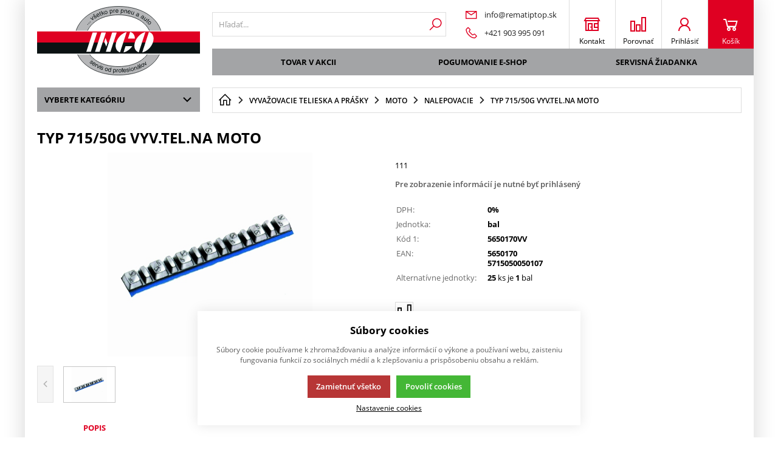

--- FILE ---
content_type: text/html; charset=UTF-8
request_url: https://rematiptop.sk/vyvazovacie-telieska-a-prasky_c7812545644952/moto_c7812545645271/nalepovacie_c7812545649989/typ-715-50g-vyv.tel.na-moto_p4347
body_size: 117525
content:
<!DOCTYPE html><html lang="SK"><head><script>var k2consolePost='/standard/m1web/post.php'; var k2consoleImages='0'; !function(){try{let r="",n="",o="",a=!1,s=!1,i=window,c="1"==k2consoleImages;console.defaultError=console.error.bind(console),console.error=function(e){a=!0,console.defaultError.apply(console,arguments);try{throw new Error(e,!1)}catch(e){t({message:JSON.stringify(e.stack),data:""},"Console error")}a=!1},i.onerror=function(e,r,n,o,s){return t({message:JSON.stringify(s.stack),data:""},"ERROR"),a};const d=XMLHttpRequest.prototype.send;function e(){let e={};return e.windowSize=i.innerWidth?(i.innerWidth?i.innerWidth:"")+"x"+(i.innerHeight?i.innerHeight:""):"",e.screen=screen.width?(screen.width?screen.width:"")+"x"+(screen.height?screen.height:""):"",e.cookies=!!navigator.cookieEnabled,e}function t(t,r){let n={type:r,errorData:t,url:location.href,browserInfo:e()};s=!0;let o=new FormData,a=new XMLHttpRequest;o.append("k2","console"),o.append("a",JSON.stringify(n)),a.open("POST",k2consolePost,!0),a.send(o),s=!1}XMLHttpRequest.prototype.send=function(){if(console.log(this),!s){r=this,n=arguments;try{throw new Error(r,!1)}catch(e){o=JSON.stringify(e.stack)}this.addEventListener("load",(function(){if(500==this.status||404==this.status){t({message:o,data:n},"XHR error ("+this.status+")")}}))}return d.apply(this,arguments)},i.addEventListener("error",(function(e){if(console.log(e),"IMG"===e.target.nodeName){let r=e.target.getAttribute("src");r=r.includes("data:image/gif;base64,")?e.target.getAttribute("data-src"):r;let n={message:r,data:""};""==r.split("?")[0]||null==r?t(n,"IMG not found - empty src"):c&&t(n,"IMG not found")}if("SCRIPT"===e.target.nodeName){t({message:e.target.src,data:""},"SCRIPT load error")}if("LINK"===e.target.nodeName&&"stylesheet"==e.target.rel){t({message:e.target.href,data:""},"CSS load error")}}),{capture:!0,passive:!0}),defaultImage=Image,Image=class extends defaultImage{constructor(){var e=document.createElement("img");return e.addEventListener("error",(function(e){let r=e.target.getAttribute("src");r=r.includes("data:image/gif;base64,")?e.target.getAttribute("data-src"):r;let n={message:r,data:""};""==r.split("?")[0]||null==r?t(n,"IMG not found - empty src"):c&&t(n,"IMG not found")})),e}}}catch(l){console.log(l)}}();</script><script data-k2="dataLayer">var analyticsDataLayer = {"g4":{"m4detail":{"currency":"EUR","items":[{"item_id":"4347","item_name":"typ 715\/50g vyv.tel.na moto","item_brand":"","item_category":"070401","index":0,"quantity":"0.01","item_category2":"0704","item_category3":"07"}]}},"userID":0};</script><meta http-equiv="content-type" content="text/html; charset=UTF-8"><script>var mapPinActive = "/template/eshop1/image/mapPinActive.png";
        var mapPin = "/template/eshop1/image/mapPin.png";
        var searchText = "Hľadať";
        var noSearchSelect = "Žiadne výsledky";
        var selectText = "Vybrať";
        var selectedText = "Vybrané";
        var packetaApiKey = "",
            defaultLang = "SK";
        var pplStylesUrl = "/template/eshop1/css/ppl.css?v=1747896001";
        var useGoogleMaps = '';
        var googleMapsLogo = '/template/eshop1/image/maps/google.png';
        var googleMapsKey = '';
        
        var useMapyCz = '';
        var mapyCzLogo = '/template/eshop1/image/maps/mapyCz.svg';
        var mapyCzKey = '';
        var mapCtrlZoom = 'Pre priblíženie podržte kláves CTRL a pohybujte kolieskom myši';
        var mapTwoTouches = 'Pre pohyb v mape použite dva prsty';</script><meta http-equiv="X-UA-Compatible" content="IE=edge"><meta name="viewport" content="width=device-width, initial-scale=1"><title>typ 715/50g vyv.tel.na moto</title><meta name="robots" content="index, follow"><meta name="description" content="111"><meta name="keywords" content=""><link rel="apple-touch-icon" sizes="180x180" href="/template/eshop1/special/image/favicon/apple-touch-icon.png"><link rel="icon" type="image/png" sizes="32x32" href="/template/eshop1/special/image/favicon/favicon-32x32.png"><link rel="icon" type="image/png" sizes="16x16" href="/template/eshop1/special/image/favicon/favicon-16x16.png"><link rel="shortcut icon" href="/template/eshop1/special/image/favicon/favicon.ico"><meta name="theme-color" content="#df0022"><meta name="msapplication-navbutton-color" content="#df0022"><meta name="apple-mobile-web-app-status-bar-style" content="#df0022"><meta name="xlsx-js" content="/template/eshop1/js/xlsx.js"><link rel="stylesheet" href="/template/eshop1/css/styles.css?v=1747896001" media="screen"><link rel="stylesheet" href="/template/eshop1/css/module.css?v=1747896001" media="screen"><link rel="stylesheet" href="/template/eshop1/css/print.css" media="print"><!-- [if lt IE 9]><script src="http://html5shiv.googlecode.com/svn/trunk/html5.js"></script><script src="http://css3-mediaqueries-js.googlecode.com/svn/trunk/css3-mediaqueries.js"></script><![endif]--><script defer type="text/plain" data-k2-consent="marketing" data-src="https://maps.google.com/maps/api/js?key=AIzaSyDkOD0fn_5PKDQJXYiJZTE59IJ8XrSmAis&amp;callback=initMap"></script><script src="/template/eshop1/js/jquery-3.2.1.min.js" defer></script><script src="/template/eshop1/js/swiper.min.js" defer></script><script src="/template/eshop1/js/script.js?v=1747896001" defer></script><script src="/template/eshop1/special/js/specialScript.js?v=1747896001" defer></script><script src="/template/eshop1/js/maps.js?v=1747896001" defer></script><script>(function(d, s, id) {
            var js, fjs = d.getElementsByTagName(s)[0];
            if (d.getElementById(id)) return;
            js = d.createElement(s);
            js.id = id;
            js.src = 'https://connect.facebook.net/cs_CZ/sdk.js#xfbml=1&version=v3.1';
            fjs.parentNode.insertBefore(js, fjs);
        }(document, 'script', 'facebook-jssdk'));</script><script src="/template/eshop1/js/cookie.js" defer></script><link rel="canonical" href="https://www.rematiptop.sk/vyvazovacie-telieska-a-prasky_c7812545644952/moto_c7812545645271/nalepovacie_c7812545649989/typ-715-50g-vyv.tel.na-moto_p4347"></head><body data-k2-de="," data-k2-th="" data-k2-ex="2" data-k2-in="2" data-k2-sn="1" data-k2-lang="3"><div id="fb-root"></div><header class="flex"><div class="logo_wrap"><a href="https://rematiptop.sk/" title="RTTI eshop SK" class="flex"><img src="/template/eshop1/special/image/logo.svg" alt="RTTI eshop SK" class="logo"></a></div><div class="main_header"><div class="flex buttons_wrap_menu mobile_buttons"><div class="menu_btn neni button_menu"><span class="icons"><span class="ico ico-category-all"></span><span class="ico ico-close"></span></span><span class="title">Ponuka</span></div><div class="search_btn neni button_menu"><span class="icons"><span class="ico ico-search"></span><span class="ico ico-close"></span></span><span class="title">Hľadať</span></div></div><div class="flex logo_wrap"><a href="https://rematiptop.sk/" title="RTTI eshop SK" class="flex"><img src="/template/eshop1/special/image/logo.svg" alt="RTTI eshop SK" class="logo"></a></div><div class="k2fx k2fx4search search_wrap flex"><form class="search_form flex col crc_withnout_ex k2tx k2tx4search" data-k2-min="3" data-k2-max="30" data-k2-crc="eNp1VM2K2zAQvu9TCJU9JmHNwoJwfCg9tLelLb2UYmR5vFYjS0aWEofEfZc+S1+sI/8kIk0Pls38fN/MNyOnpdwToXjXbWkH3Io6P1jekkpBT0nJHV/tklXVb2nz3FpTeuEYmwJp9r07dufk7Pof6QZxsvOvc1oZ29wAjqYASIRRRFiRH6SrtfEuj0ncfZKHNCpxRLGguJN7CD6pW+8W7y6Zs7+MuWSXFE6/xiZK3LGFpTJKuHdGmKZV4NBqqoqSVnEBtVEl2C09obMxmrFkKWhYr9c0SzmpLVRb+o5eyaeAj2i/NjVFnZqnAxSMtfwNpkIYC54BkbqW6wVDCkPwWS29p5vgxRfHVkeJJzUsNGYP0LTuGMAT34FlLHAiB9guVAx9bgpRm1LLXeBRvAC1EIkaRGH6/EI06TiJE5w79M7FZd+OtYLyz+89d2RPoH9V/lLYiJrFtV3kkNUnBw2pZQlk3gRhtAPtENirRSLkQyuXGiy9s4m5RJAu1C+vGcF2CSbROB5f3nurwggeXz7gsKVT2NAJbV/D50DjRboRfybVvMHNOo2pw9LnnTheFBbjwutpiAaFmkg8/F1VYjGU4aXUb/9qE7LipOnuhCP/6Tsnq2MuMBLsDdKoV7gUcbULy/XSxD1l9xd8Dpl3Lj5vZqzN/2f8cMF+Zkybae8/Q+eVGxawTfg3ZH8B6jKYBA=="><div class="flex relative"><input class="k2productSearch k2btnProductSearch" type="search" autocomplete="off" placeholder="Hľadať..." data-k2-whisper="1" data-k2-explicit="iYX1SYXbj2H8StT0jtX2TIo6jtjQoJo=ku11ltvOkIHfjLxx"><a href="#" class="k2searchHref" data-k2-href="/vysledek-vyhledavani"><span class="ico ico-search"></span></a></div><div class="k2ifItem hide search_content"><ul data-k2="container" class="search_wrap_items"></ul></div><div class="hide search_loading search_content"><div><div class=" flex flex_justify_center search_loading_wrap"><span class="loading relative"></span><span>Hľadať...</span></div></div></div><div class="k2noItem hide search_content">
Nenájdené žiadne produkty.</div></form></div><div class="mini_contact_menu"><div><a href="mailto:info@rematiptop.sk"><span class="ico ico-email"></span><span>info@rematiptop.sk</span></a></div><div><a href="tel:+421%20903%20995%20091"><span class="ico ico-phone"></span><span>+421 903 995 091</span></a></div></div><div class="flex buttons_wrap_menu"><a href="/kontakty" title="" class="contact_btn neni button_menu"><span class="ico ico-contact"></span><span class="title">Kontakt</span></a><a href="/porovnavani-zbozi" title="" class="compare_btn neni button_menu"><span class="ico ico-compare"></span><span class="title">Porovnať</span></a>﻿<div class="flex"><div class="flex"><form data-k2="userGuest" class="flex"><a href="/prihlaseni-uzivatele" title="" data-k2-test-id="loginBtn" class="button_menu user_btn flex js_popup" id="seleniumLogin" data-selector=".login_wrap"><span class="ico ico-user"></span><span class="title">Prihlásiť</span></a></form></div></div><div class="k2fx k2fx5basketFloat flex"><div class="flex k2tx k2tx5basketFloat" data-k2-crc="eNrdU9FKwzAUfd9XhMAex1AZg9AWHCoMxAk+iow0u93CmmQ06day1m/xW/[base64]/j86BFOVQ3qyajXwUX/f2/+PvuleW9Mz8po51WqfzOvl8aui6n7FhyZEkJJQianX7sd5E5Q7vUFbiiQCg=="><div data-k2="noItem" class="flex"><a href="/nakupni-kosik" title="" class="basket_btn neni button_menu flex"><span class="ico ico-basket"></span><span class="title">Košík</span></a></div></div></div></div><div class="k2fx k2fx1menu main_menu set_active" data-k2-name="eshopHeaderMenu" data-k2-level="1"><nav class="k2tx k2tx1menu swiper-container header_tabs_slider header_tabs_slider_start"><ul data-k2="container" class="flex swiper-wrapper"><li data-k2="item" class=" swiper-slide"><a href="/zbozi-v-akci" title="">Tovar v akcii</a></li><li data-k2="item" class=" swiper-slide"><a href="https://www.priemyselnepogumovanie.sk/" title="">POGUMOVANIE E-SHOP</a></li><li data-k2="item" class=" swiper-slide"><a href="/servis" title="">Servisná žiadanka</a></li></ul></nav></div><div class="header_mobile_nav"><div class="header_mobile_catg"><div class="k2fx k2fx3list" data-k2-level="3" data-k2-id="0"><nav class="k2tx k2tx3list category_list"><ul data-k2="container"><li data-k2="item" data-n="1" data-id="7812545639260" class=""><span><button class="ico ico-catg-arr open_list"></button><a href="/materialy-na-opravu-pneu-a-dusi_c7812545639260" title="01"><span>Materiály na opravu pneu a duší</span></a></span><ul data-k2="subContainer"><li data-k2="item"><span><a href="/materialy-na-opravu-pneu-a-dusi_c7812545639260/opravy-dusi_c7812545639564" title="0101"><span class="img_catg"><img src="/cache/img/6f17014a8342d2b333abb235085454ce-w90-78125456395645000XXX.JPG" alt="7812545639564_5000XXX"></span><span>Opravy duší</span></a></span><ul data-k2="subContainer"><li data-k2="item"><span><a href="/materialy-na-opravu-pneu-a-dusi_c7812545639260/opravy-dusi_c7812545639564/zaplaty-na-duse-a-ventilove-sedla_c7812545647733" title="010101"><span>Záplaty na duše a ventilové sedlá</span></a></span></li><li data-k2="item"><span><a href="/materialy-na-opravu-pneu-a-dusi_c7812545639260/opravy-dusi_c7812545639564/chemia-a-pripravky-na-opravu-dusi_c8160437867380" title="010102"><span>Chémia a prípravky na opravu duší</span></a></span></li></ul></li><li data-k2="item"><span><a href="/materialy-na-opravu-pneu-a-dusi_c7812545639260/opravy-pneumatik_c7864085197220" title="0102"><span class="img_catg"><img src="/cache/img/173208a793babf35c8312b5783d9b971-w90-78640851972205121104.JPG" alt="7864085197220_512_1104"></span><span>Opravy pneumatík</span></a></span><ul data-k2="subContainer"><li data-k2="item"><span><a href="/materialy-na-opravu-pneu-a-dusi_c7812545639260/opravy-pneumatik_c7864085197220/opravne-vlozky-radial_c7812545639670" title="010201"><span>Opravné vložky RADIAL</span></a></span></li><li data-k2="item"><span><a href="/materialy-na-opravu-pneu-a-dusi_c7812545639260/opravy-pneumatik_c7864085197220/opravne-vlozky-diagonal-a-otr_c7812545639818" title="010202"><span>Opravné vložky DIAGONAL a OTR</span></a></span></li><li data-k2="item"><span><a href="/materialy-na-opravu-pneu-a-dusi_c7812545639260/opravy-pneumatik_c7864085197220/opravne-vlozky-universal_c7812545639910" title="010203"><span>Opravné vložky UNIVERSAL</span></a></span></li><li data-k2="item"><span><a href="/materialy-na-opravu-pneu-a-dusi_c7812545639260/opravy-pneumatik_c7864085197220/hribiky-a-drieky-na-opravu-pneu_c7864085197462" title="010204"><span>Hríbiky a drieky na opravu pneu</span></a></span></li><li data-k2="item"><span><a href="/materialy-na-opravu-pneu-a-dusi_c7812545639260/opravy-pneumatik_c7864085197220/rychloopravny-material-tycinky-a-sady_c7812545640066" title="010205"><span>Rýchloopravný materiál (tyčinky a sady)</span></a></span></li><li data-k2="item"><span><a href="/materialy-na-opravu-pneu-a-dusi_c7812545639260/opravy-pneumatik_c7864085197220/pryze-na-opravu-pneu_c7812545639956" title="010206"><span>Pryže na opravu pneu</span></a></span></li><li data-k2="item"><span><a href="/materialy-na-opravu-pneu-a-dusi_c7812545639260/opravy-pneumatik_c7864085197220/cementy-chemia-a-tekutiny-na-opravu-pneumatik_c7864085197257" title="010207"><span>Cementy, chémia a tekutiny na opravu pneumatík</span></a></span></li></ul></li><li data-k2="item"><span><a href="/materialy-na-opravu-pneu-a-dusi_c7812545639260/cementy-vulkanizacne-roztoky-a-ina-chemia-a-pomocky_c8151847932672" title="0103"><span class="img_catg"><img src="/cache/img/6f048301e3089ec27d86bbcc263a06df-w90-815184793267251593892.PNG" alt="8151847932672_5159389_2"></span><span>Cementy,vulkanizačné roztoky a iná chémia a pomôcky</span></a></span></li></ul></li><li data-k2="item" data-n="2" data-id="7812545640186" class=""><span><button class="ico ico-catg-arr open_list"></button><a href="/opravne-sady-velo-moto-auto-a-camping_c7812545640186" title="02"><span>Opravné sady velo, moto, auto a camping</span></a></span><ul data-k2="subContainer"><li data-k2="item"><span><a href="/opravne-sady-velo-moto-auto-a-camping_c7812545640186/opravne-sady-velo-moto-auto-a-camping_c7812545647421" title="0201"><span class="img_catg"><img src="/cache/img/0d2b1ede661e403b08940a615e4d2d9c-w90-781254564742150600452.PNG" alt="7812545647421_5060045_2"></span><span>Opravné sady velo, moto, auto a camping</span></a></span></li></ul></li><li data-k2="item" data-n="3" data-id="7812545640257" class=""><span><button class="ico ico-catg-arr open_list"></button><a href="/naradie-a-nastroje_c7812545640257" title="03"><span>Náradie a nástroje</span></a></span><ul data-k2="subContainer"><li data-k2="item"><span><a href="/naradie-a-nastroje_c7812545640257/nastroje-na-opravu-pneu-a-dusi_c7812545640983" title="0301"><span class="img_catg"><img src="/cache/img/9c1be775cb4920bfad071a17891ee0fa-w90-5093831213812KAT-5951178.JPG" alt="5093831213812_KAT-595_1178"></span><span>Nástroje na opravu pneu a duší</span></a></span><ul data-k2="subContainer"><li data-k2="item"><span><a href="/naradie-a-nastroje_c7812545640257/nastroje-na-opravu-pneu-a-dusi_c7812545640983/upinacie-drieky-a-stopky_c7812545648114" title="030101"><span>Upínacie drieky a stopky</span></a></span></li><li data-k2="item"><span><a href="/naradie-a-nastroje_c7812545640257/nastroje-na-opravu-pneu-a-dusi_c7812545640983/frezy_c7812545648171" title="030102"><span>Frézy</span></a></span></li><li data-k2="item"><span><a href="/naradie-a-nastroje_c7812545640257/nastroje-na-opravu-pneu-a-dusi_c7812545640983/brusne-nastroje_c7812545646249" title="030103"><span>Brúsne nástroje</span></a></span></li><li data-k2="item"><span><a href="/naradie-a-nastroje_c7812545640257/nastroje-na-opravu-pneu-a-dusi_c7812545640983/rezne-nastroje_c7812545648208" title="030104"><span>Rezné nástroje</span></a></span></li><li data-k2="item"><span><a href="/naradie-a-nastroje_c7812545640257/nastroje-na-opravu-pneu-a-dusi_c7812545640983/kefy_c7812545648223" title="030105"><span>Kefy</span></a></span></li><li data-k2="item"><span><a href="/naradie-a-nastroje_c7812545640257/nastroje-na-opravu-pneu-a-dusi_c7812545640983/ostatne_c7812545648242" title="030106"><span>Ostatné</span></a></span></li><li data-k2="item"><span><a href="/naradie-a-nastroje_c7812545640257/nastroje-na-opravu-pneu-a-dusi_c7812545640983/extrudery-a-drasacie-pilky_c7812545646648" title="030107"><span>Extrúdery a drásacie pílky</span></a></span></li><li data-k2="item"><span><a href="/naradie-a-nastroje_c7812545640257/nastroje-na-opravu-pneu-a-dusi_c7812545640983/brusky-pilky-kladiva_c7812545646713" title="030108"><span>Brúsky, pílky, kladivá</span></a></span></li></ul></li><li data-k2="item"><span><a href="/naradie-a-nastroje_c7812545640257/naradie-pre-montaz-pneu_c7812545641351" title="0302"><span class="img_catg"><img src="/cache/img/6badb2e3896dfa8e86e6d8ab96596d40-w90-78125456413514807.JPG" alt="7812545641351_4807"></span><span>Náradie pre montáž pneu</span></a></span><ul data-k2="subContainer"><li data-k2="item"><span><a href="/naradie-a-nastroje_c7812545640257/naradie-pre-montaz-pneu_c7812545641351/montazne-paky_c7812545648271" title="030201"><span>Montážne páky</span></a></span></li><li data-k2="item"><span><a href="/naradie-a-nastroje_c7812545640257/naradie-pre-montaz-pneu_c7812545641351/kluce_c7812545648324" title="030202"><span>Kľúče</span></a></span></li><li data-k2="item"><span><a href="/naradie-a-nastroje_c7812545640257/naradie-pre-montaz-pneu_c7812545641351/stlacovace_c7812545648337" title="030203"><span>Stlačovače</span></a></span></li><li data-k2="item"><span><a href="/naradie-a-nastroje_c7812545640257/naradie-pre-montaz-pneu_c7812545641351/voziky-na-kolesa_c7812545648354" title="030204"><span>Vozíky na kolesá</span></a></span></li><li data-k2="item"><span><a href="/naradie-a-nastroje_c7812545640257/naradie-pre-montaz-pneu_c7812545641351/ine_c7812545648367" title="030205"><span>Iné</span></a></span></li></ul></li><li data-k2="item"><span><a href="/naradie-a-nastroje_c7812545640257/pneumaticke-naradie-a-nastavce_c7812545641525" title="0303"><span class="img_catg"><img src="/cache/img/694d09a314d2c5d619c70900fa0f14a5-w90-7812545641525A1080.JPG" alt="7812545641525_A1080"></span><span>Pneumatické náradie a nástavce</span></a></span><ul data-k2="subContainer"><li data-k2="item"><span><a href="/naradie-a-nastroje_c7812545640257/pneumaticke-naradie-a-nastavce_c7812545641525/utahovaky_c7812545648386" title="030301"><span>Uťahováky</span></a></span></li><li data-k2="item"><span><a href="/naradie-a-nastroje_c7812545640257/pneumaticke-naradie-a-nastavce_c7812545641525/brusky-a-vrtacky_c7812545648407" title="030302"><span>Brúsky a vŕtačky</span></a></span></li><li data-k2="item"><span><a href="/naradie-a-nastroje_c7812545640257/pneumaticke-naradie-a-nastavce_c7812545641525/kladiva-a-pilky-a-ine_c7812545648416" title="030303"><span>Kladivá a pílky a iné</span></a></span></li><li data-k2="item"><span><a href="/naradie-a-nastroje_c7812545640257/pneumaticke-naradie-a-nastavce_c7812545641525/nastavce_c7812545648419" title="030304"><span>Nástavce ½“</span></a></span></li><li data-k2="item"><span><a href="/naradie-a-nastroje_c7812545640257/pneumaticke-naradie-a-nastavce_c7812545641525/nastavce_c7812545648456" title="030305"><span>Nástavce ¾“</span></a></span></li><li data-k2="item"><span><a href="/naradie-a-nastroje_c7812545640257/pneumaticke-naradie-a-nastavce_c7812545641525/nastavce-1_c7812545648471" title="030306"><span>Nástavce 1“</span></a></span></li><li data-k2="item"><span><a href="/naradie-a-nastroje_c7812545640257/pneumaticke-naradie-a-nastavce_c7812545641525/ostatne_c7812545648494" title="030307"><span>Ostatné</span></a></span></li></ul></li><li data-k2="item"><span><a href="/naradie-a-nastroje_c7812545640257/hadice-a-armatury_c7812545641807" title="0304"><span class="img_catg"><img src="/cache/img/d6314acb3c623433aa876d1ba83d37b2-w90-781254564180710018.PNG" alt="7812545641807_10018"></span><span>Hadice a armatúry</span></a></span><ul data-k2="subContainer"><li data-k2="item"><span><a href="/naradie-a-nastroje_c7812545640257/hadice-a-armatury_c7812545641807/hadice_c7812545648513" title="030401"><span>Hadice</span></a></span></li><li data-k2="item"><span><a href="/naradie-a-nastroje_c7812545640257/hadice-a-armatury_c7812545641807/armatury_c7812545648550" title="030402"><span>Armatúry</span></a></span></li></ul></li></ul></li><li data-k2="item" data-n="4" data-id="7812545641931" class=""><span><button class="ico ico-catg-arr open_list"></button><a href="/prerezavanie-meranie-znacenie-a-hroty-do-pneu_c7812545641931" title="04"><span>Prerezávanie, meranie, značenie a hroty do pneu</span></a></span><ul data-k2="subContainer"><li data-k2="item"><span><a href="/prerezavanie-meranie-znacenie-a-hroty-do-pneu_c7812545641931/prerezavacky-pneu-a-prerezavacie-noziky_c7812545642001" title="0401"><span class="img_catg"><img src="/cache/img/a19d49ad2d4964cfc0ca361dca74bd85-w90-78125456420015641200.JPG" alt="7812545642001_5641200"></span><span>Prerezávačky pneu a prerezávacie nožíky</span></a></span></li><li data-k2="item"><span><a href="/prerezavanie-meranie-znacenie-a-hroty-do-pneu_c7812545641931/hroty-do-pneu-a-nastrelovacie-pistole_c7812545642035" title="0402"><span class="img_catg"><img src="/cache/img/48525e5ba557a8f1da53d6af30849691-w90-78125456420355600320.JPG" alt="7812545642035_5600320"></span><span>Hroty do pneu a nastreľovacie pištole</span></a></span></li><li data-k2="item"><span><a href="/prerezavanie-meranie-znacenie-a-hroty-do-pneu_c7812545641931/vypalovacky-znakov-do-pneu-stitky-a-stohovacie-kruhy_c7812545642059" title="0403"><span class="img_catg"><img src="/cache/img/50f8ee0757be908f16cf626f4a871bb9-w90-78125456420595190977.JPG" alt="7812545642059_519_0977"></span><span>Vypaľovačky znakov do pneu, štítky a stohovacie kruhy</span></a></span></li><li data-k2="item"><span><a href="/prerezavanie-meranie-znacenie-a-hroty-do-pneu_c7812545641931/kriedy-a-popisovace_c7812545642083" title="0404"><span class="img_catg"><img src="/cache/img/bac280094615d8a772e43a0d0312fcce-w90-78125456420835958418.JPG" alt="7812545642083_5958418"></span><span>Kriedy a popisovače</span></a></span></li><li data-k2="item"><span><a href="/prerezavanie-meranie-znacenie-a-hroty-do-pneu_c7812545641931/mierky_c7812545642127" title="0405"><span class="img_catg"><img src="/cache/img/dbc542da46f44b68212bc7786f59c402-w90-5102421147658KAT-6147.JPG" alt="5102421147658_KAT-6147"></span><span>Mierky</span></a></span></li></ul></li><li data-k2="item" data-n="5" data-id="7812545642149" class=""><span><button class="ico ico-catg-arr open_list"></button><a href="/stroje-a-zariadenia_c7812545642149" title="05"><span>Stroje a zariadenia</span></a></span><ul data-k2="subContainer"><li data-k2="item"><span><a href="/stroje-a-zariadenia_c7812545642149/montazne-stroje_c7812545642969" title="0501"><span class="img_catg"><img src="/cache/img/c3eaceee834cd179e3da53be2cfc9810-w90-78125456429691695.JPG" alt="7812545642969_1695"></span><span>Montážne stroje</span></a></span><ul data-k2="subContainer"><li data-k2="item"><span><a href="/stroje-a-zariadenia_c7812545642149/montazne-stroje_c7812545642969/osobne_c7812545647758" title="050101"><span>Osobné</span></a></span></li><li data-k2="item"><span><a href="/stroje-a-zariadenia_c7812545642149/montazne-stroje_c7812545642969/nakladne_c7812545647845" title="050102"><span>Nákladné</span></a></span></li></ul></li><li data-k2="item"><span><a href="/stroje-a-zariadenia_c7812545642149/prislusenstvo-montaznych-strojov_c7812545646814" title="0502"><span class="img_catg"><img src="/cache/img/5c586cb4fb4ab36482de2b1ec8bc2eb1-w90-7812545646814200130.JPG" alt="7812545646814_200130"></span><span>Príslušenstvo montážnych strojov</span></a></span><ul data-k2="subContainer"><li data-k2="item"><span><a href="/stroje-a-zariadenia_c7812545642149/prislusenstvo-montaznych-strojov_c7812545646814/osobne_c7812545647900" title="050201"><span>Osobné</span></a></span></li><li data-k2="item"><span><a href="/stroje-a-zariadenia_c7812545642149/prislusenstvo-montaznych-strojov_c7812545646814/nakladne_c7812545648065" title="050202"><span>Nákladné</span></a></span></li></ul></li><li data-k2="item"><span><a href="/stroje-a-zariadenia_c7812545642149/vyvazovacie-stroje_c7812545643088" title="0503"><span class="img_catg"><img src="/cache/img/c64b4a1822dd5c1c4d87bd658a9fe3cf-w90-78125456430881329.JPG" alt="7812545643088_1329"></span><span>Vyvažovacie stroje</span></a></span><ul data-k2="subContainer"><li data-k2="item"><span><a href="/stroje-a-zariadenia_c7812545642149/vyvazovacie-stroje_c7812545643088/osobne_c7812545648864" title="050301"><span>Osobné</span></a></span></li><li data-k2="item"><span><a href="/stroje-a-zariadenia_c7812545642149/vyvazovacie-stroje_c7812545643088/nakladne_c7812545648885" title="050302"><span>Nákladné</span></a></span></li></ul></li><li data-k2="item"><span><a href="/stroje-a-zariadenia_c7812545642149/prislusenstvo-vyvazovacich-strojov_c7812545647028" title="0504"><span class="img_catg"><img src="/cache/img/07693f6e16e243a5a8d7407d67b98918-w90-781254564702841FFA5298.JPG" alt="7812545647028_41FFA5298"></span><span>Príslušenstvo vyvažovacích strojov</span></a></span><ul data-k2="subContainer"><li data-k2="item"><span><a href="/stroje-a-zariadenia_c7812545642149/prislusenstvo-vyvazovacich-strojov_c7812545647028/osobne_c7812545648890" title="050401"><span>Osobné</span></a></span></li><li data-k2="item"><span><a href="/stroje-a-zariadenia_c7812545642149/prislusenstvo-vyvazovacich-strojov_c7812545647028/nakladne_c7812545648936" title="050402"><span>Nákladné</span></a></span></li></ul></li><li data-k2="item"><span><a href="/stroje-a-zariadenia_c7812545642149/zdvihaky_c7812545643128" title="0505"><span class="img_catg"><img src="/cache/img/9dfb9c24e2571800c4e8123d24981d76-w90-78125456431280-4130020115.JPG" alt="7812545643128_0-4130020115"></span><span>Zdviháky</span></a></span><ul data-k2="subContainer"><li data-k2="item"><span><a href="/stroje-a-zariadenia_c7812545642149/zdvihaky_c7812545643128/osobne_c7812545649070" title="050501"><span>Osobné</span></a></span></li><li data-k2="item"><span><a href="/stroje-a-zariadenia_c7812545642149/zdvihaky_c7812545643128/nakladne_c7812545649105" title="050502"><span>Nákladné</span></a></span></li><li data-k2="item"><span><a href="/stroje-a-zariadenia_c7812545642149/zdvihaky_c7812545643128/zdvihaky-rucne-vaky-a-podpery_c7812545643244" title="0506"><span>Zdviháky ručné, vaky, a podpery</span></a></span></li><li data-k2="item"><span><a href="/stroje-a-zariadenia_c7812545642149/zdvihaky_c7812545643128/prislusenstvo-k-zdvihakom_c8280696948986" title="0506"><span>Príslušenstvo k zdvihákom</span></a></span></li><li data-k2="item"><span><a href="/stroje-a-zariadenia_c7812545642149/zdvihaky_c7812545643128/podlozky-a-nastavce-ku-zdvihakom_c10179072495866" title="0507"><span>Podložky a nástavce ku zdvihákom</span></a></span></li></ul></li><li data-k2="item"><span><a href="/stroje-a-zariadenia_c7812545642149/diagnostika-vozidiel-a-kolies_c7812545643339" title="0507"><span class="img_catg"><img src="/cache/img/3eef0651aec8fad95a1863025e1eda0c-w90-78125456433395183390.JPG" alt="7812545643339_5183390"></span><span>Diagnostika vozidiel a kolies</span></a></span><ul data-k2="subContainer"><li data-k2="item"><span><a href="/stroje-a-zariadenia_c7812545642149/diagnostika-vozidiel-a-kolies_c7812545643339/geometrie_c7812545649238" title="050701"><span>Geometrie</span></a></span></li><li data-k2="item"><span><a href="/stroje-a-zariadenia_c7812545642149/diagnostika-vozidiel-a-kolies_c7812545643339/tpms-diagnostika-kontroly-tlaku-v-pneu_c7812545649251" title="050702"><span>TPMS - diagnostika kontroly tlaku v pneu</span></a></span></li><li data-k2="item"><span><a href="/stroje-a-zariadenia_c7812545642149/diagnostika-vozidiel-a-kolies_c7812545643339/klimatizacie_c7812545649523" title="050703"><span>Klimatizácie</span></a></span></li></ul></li><li data-k2="item"><span><a href="/stroje-a-zariadenia_c7812545642149/mobilne-servisy_c7812545643426" title="0508"><span class="img_catg"><img src="/cache/img/b77e83aadace2c5a5845499efeb56d9b-w90-7812545643426318.JPG" alt="7812545643426_318"></span><span>Mobilné servisy</span></a></span></li><li data-k2="item"><span><a href="/stroje-a-zariadenia_c7812545642149/kompresory-a-susicky-vzduchu_c7812545643462" title="0509"><span class="img_catg"><img src="/cache/img/30eeccb7f79db0138fcb98af3eb09f9a-w90-78125456434625181980.JPG" alt="7812545643462_5181980"></span><span>Kompresory a sušičky vzduchu</span></a></span><ul data-k2="subContainer"><li data-k2="item"><span><a href="/stroje-a-zariadenia_c7812545642149/kompresory-a-susicky-vzduchu_c7812545643462/mobilne-a-prenosne-kompresory_c7812545649295" title="050901"><span>Mobilné a prenosné kompresory</span></a></span></li><li data-k2="item"><span><a href="/stroje-a-zariadenia_c7812545642149/kompresory-a-susicky-vzduchu_c7812545643462/stabilne-a-vstavane-kompresory_c7812545649298" title="050902"><span>Stabilné a vstavané kompresory</span></a></span></li><li data-k2="item"><span><a href="/stroje-a-zariadenia_c7812545642149/kompresory-a-susicky-vzduchu_c7812545643462/kompresory-so-spalovacim-motorom_c7812545649305" title="050903"><span>Kompresory so spalovacím motorom</span></a></span></li><li data-k2="item"><span><a href="/stroje-a-zariadenia_c7812545642149/kompresory-a-susicky-vzduchu_c7812545643462/susicky-vzduchu_c7812545649308" title="050904"><span>Sušičky vzduchu</span></a></span></li><li data-k2="item"><span><a href="/stroje-a-zariadenia_c7812545642149/kompresory-a-susicky-vzduchu_c7812545643462/filtre-a-udrzbove-jednotky_c7812545649309" title="050905"><span>Filtre a údržbové jednotky</span></a></span></li></ul></li><li data-k2="item"><span><a href="/stroje-a-zariadenia_c7812545642149/zariadenia-na-vulkanizaciu_c7812545643520" title="0510"><span class="img_catg"><img src="/cache/img/8005cd7d7965056134cce62939e5dc13-w90-78125456435205171525.JPG" alt="7812545643520_517_1525"></span><span>Zariadenia na vulkanizáciu</span></a></span><ul data-k2="subContainer"><li data-k2="item"><span><a href="/stroje-a-zariadenia_c7812545642149/zariadenia-na-vulkanizaciu_c7812545643520/vulkanizacne-zariadenia_c7812545649320" title="051001"><span>Vulkanizačné zariadenia</span></a></span></li><li data-k2="item"><span><a href="/stroje-a-zariadenia_c7812545642149/zariadenia-na-vulkanizaciu_c7812545643520/prislusenstvo_c7812545649325" title="051002"><span>Príslušenstvo</span></a></span></li></ul></li><li data-k2="item"><span><a href="/stroje-a-zariadenia_c7812545642149/pracovne-stoly-a-roztahovaky-pneu_c7812545643642" title="0511"><span class="img_catg"><img src="/cache/img/47a965c4a9964f513e811fde742bd9f3-w90-78125456436425183506.JPG" alt="7812545643642_5183506"></span><span>Pracovné stoly a rozťahováky pneu</span></a></span><ul data-k2="subContainer"><li data-k2="item"><span><a href="/stroje-a-zariadenia_c7812545642149/pracovne-stoly-a-roztahovaky-pneu_c7812545643642/roztahovaky-pneu_c7812545649366" title="051101"><span>Rozťahováky pneu</span></a></span></li><li data-k2="item"><span><a href="/stroje-a-zariadenia_c7812545642149/pracovne-stoly-a-roztahovaky-pneu_c7812545643642/pracovne-stoly_c7812545649375" title="051102"><span>Pracovné stoly</span></a></span></li></ul></li><li data-k2="item"><span><a href="/stroje-a-zariadenia_c7812545642149/hustenie-pneu-a-hustiace-klietky_c7812545643670" title="0512"><span class="img_catg"><img src="/cache/img/3de4a0b6497e035cac3d9447a67350bd-w90-78125456436705209.JPG" alt="7812545643670_5209"></span><span>Hustenie pneu a hustiace klietky</span></a></span><ul data-k2="subContainer"><li data-k2="item"><span><a href="/stroje-a-zariadenia_c7812545642149/hustenie-pneu-a-hustiace-klietky_c7812545643670/hustiace-pistole-a-tlakomery_c7812545649378" title="051201"><span>Hustiace pištole a tlakomery</span></a></span></li><li data-k2="item"><span><a href="/stroje-a-zariadenia_c7812545642149/hustenie-pneu-a-hustiace-klietky_c7812545643670/hustiace-automaty_c7812545649393" title="051202"><span>Hustiace automaty</span></a></span></li><li data-k2="item"><span><a href="/stroje-a-zariadenia_c7812545642149/hustenie-pneu-a-hustiace-klietky_c7812545643670/generatory-dusiku_c7812545649396" title="051203"><span>Generátory dusíku</span></a></span></li><li data-k2="item"><span><a href="/stroje-a-zariadenia_c7812545642149/hustenie-pneu-a-hustiace-klietky_c7812545643670/hadice-koncovky-adaptery_c7812545649397" title="051204"><span>Hadice, koncovky, adaptéry</span></a></span></li><li data-k2="item"><span><a href="/stroje-a-zariadenia_c7812545642149/hustenie-pneu-a-hustiace-klietky_c7812545643670/hustiace-klietky-a-bezpecnostne-zariadenia_c7812545649442" title="051205"><span>Hustiace klietky a bezpečnostné zariadenia</span></a></span></li><li data-k2="item"><span><a href="/stroje-a-zariadenia_c7812545642149/hustenie-pneu-a-hustiace-klietky_c7812545643670/tlakove-dela-a-hustiace-kruhy_c7812545649445" title="051206"><span>Tlakové delá a hustiace kruhy</span></a></span></li></ul></li><li data-k2="item"><span><a href="/stroje-a-zariadenia_c7812545642149/umyvacky-kolies-a-skusobne-vane_c7812545643845" title="0513"><span class="img_catg"><img src="/cache/img/80eb7ab9b776e5d8e2ee54a3419bd256-w90-78125456438455184610.JPG" alt="7812545643845_5184610"></span><span>Umývačky kolies a skúšobné vane</span></a></span><ul data-k2="subContainer"><li data-k2="item"><span><a href="/stroje-a-zariadenia_c7812545642149/umyvacky-kolies-a-skusobne-vane_c7812545643845/umyvacky-kolies-a-prislusenstvo_c7812545649450" title="051301"><span>Umývačky kolies a príslušenstvo</span></a></span></li><li data-k2="item"><span><a href="/stroje-a-zariadenia_c7812545642149/umyvacky-kolies-a-skusobne-vane_c7812545643845/granulaty-a-koncentraty_c7812545649457" title="051302"><span>Granuláty a koncentráty</span></a></span></li><li data-k2="item"><span><a href="/stroje-a-zariadenia_c7812545642149/umyvacky-kolies-a-skusobne-vane_c7812545643845/skusobne-vane_c7812545649464" title="051303"><span>Skúšobné vane</span></a></span></li></ul></li></ul></li><li data-k2="item" data-n="6" data-id="8624294334217" class=""><span><button class="ico ico-catg-arr open_list"></button><a href="/zvyhodnene-sady-strojov_c8624294334217" title="Zvýhodnené sady strojov"><span>Zvýhodnené sady strojov</span></a></span></li><li data-k2="item" data-n="7" data-id="8624294334544" class=""><span><button class="ico ico-catg-arr open_list"></button><a href="/montazne-linky-na-kompletovanie-kolies_c8624294334544" title="Montážne linky na kompletovanie kolies"><span>Montážne linky na kompletovanie kolies</span></a></span></li><li data-k2="item" data-n="8" data-id="7812545643865" class=""><span><button class="ico ico-catg-arr open_list"></button><a href="/ventily-senzory-a-prislusenstvo_c7812545643865" title="06"><span>Ventily, senzory a príslušenstvo</span></a></span><ul data-k2="subContainer"><li data-k2="item"><span><a href="/ventily-senzory-a-prislusenstvo_c7812545643865/ventily-moto-velo_c7812545644294" title="0601"><span class="img_catg"><img src="/cache/img/b29129359c0f0227c3ef211795952c9c-w90-78125456442945621013.JPG" alt="7812545644294_562_1013"></span><span>Ventily moto, velo</span></a></span></li><li data-k2="item"><span><a href="/ventily-senzory-a-prislusenstvo_c7812545643865/ventily-pre-osobne-vozidla_c7812545644312" title="0602"><span class="img_catg"><img src="/cache/img/7a6242a038d1c08c6aca0c484296c103-w90-78125456443125747.JPG" alt="7812545644312_5747"></span><span>Ventily pre osobné vozidlá</span></a></span></li><li data-k2="item"><span><a href="/ventily-senzory-a-prislusenstvo_c7812545643865/ventily-pre-nakladne-vozidla_c7812545644424" title="0603"><span class="img_catg"><img src="/cache/img/91c3d11e2cad0bb4cd933daea39a54f6-w90-78125456444246647.JPG" alt="7812545644424_6647"></span><span>Ventily pre nákladné vozidlá</span></a></span></li><li data-k2="item"><span><a href="/ventily-senzory-a-prislusenstvo_c7812545643865/ventily-pre-polnohospodarske-stroje-a-em_c7812545644724" title="0604"><span class="img_catg"><img src="/cache/img/0578936e1ae3a87814ce6b00af84f2d3-w90-78125456447245824.JPG" alt="7812545644724_5824"></span><span>Ventily pre poľnohospodárske stroje a EM</span></a></span></li><li data-k2="item"><span><a href="/ventily-senzory-a-prislusenstvo_c7812545643865/naradie-a-prislusenstvo-k-ventilom_c7812545644798" title="0605"><span class="img_catg"><img src="/cache/img/09aab617f253c72b44e2961bdd780e17-w90-781254564479856200902.JPG" alt="7812545644798_5620090_2"></span><span>Náradie a príslušenstvo k ventilom</span></a></span></li><li data-k2="item"><span><a href="/ventily-senzory-a-prislusenstvo_c7812545643865/hustiace-koncovky_c7812545649560" title="0606"><span class="img_catg"><img src="/cache/img/cc4d84c75f48b1827afe3f048873f849-w90-78125456495605625095.JPG" alt="7812545649560_5625095"></span><span>Hustiace koncovky</span></a></span></li><li data-k2="item"><span><a href="/ventily-senzory-a-prislusenstvo_c7812545643865/elektronicke-systemy-tpms_c7812545647249" title="0607"><span class="img_catg"><img src="/cache/img/7607937a0a4782447a6e2858b4851df8-w90-78125456472495592000.JPG" alt="7812545647249_5592000"></span><span>Elektronické systémy TPMS</span></a></span><ul data-k2="subContainer"><li data-k2="item"><span><a href="/ventily-senzory-a-prislusenstvo_c7812545643865/elektronicke-systemy-tpms_c7812545647249/senzory_c7812545649469" title="060601"><span>Senzory</span></a></span></li><li data-k2="item"><span><a href="/ventily-senzory-a-prislusenstvo_c7812545643865/elektronicke-systemy-tpms_c7812545647249/ventily_c7812545649470" title="060602"><span>Ventily</span></a></span></li><li data-k2="item"><span><a href="/ventily-senzory-a-prislusenstvo_c7812545643865/elektronicke-systemy-tpms_c7812545647249/sady-tpms-a-zastavby_c7812545649471" title="060603"><span>Sady TPMS a zástavby</span></a></span></li><li data-k2="item"><span><a href="/ventily-senzory-a-prislusenstvo_c7812545643865/elektronicke-systemy-tpms_c7812545647249/diagnostika_c7812545649472" title="060604"><span>Diagnostika</span></a></span></li><li data-k2="item"><span><a href="/ventily-senzory-a-prislusenstvo_c7812545643865/elektronicke-systemy-tpms_c7812545647249/naradie-pre-tpms_c7812545649473" title="060605"><span>Náradie pre TPMS</span></a></span></li><li data-k2="item"><span><a href="/ventily-senzory-a-prislusenstvo_c7812545643865/elektronicke-systemy-tpms_c7812545647249/servisne-sady-a-prislusenstvo_c7812545649474" title="060606"><span>Servisné sady a príslušenstvo</span></a></span></li></ul></li></ul></li><li data-k2="item" data-n="9" data-id="7812545644952" class=""><span><button class="ico ico-catg-arr open_list"></button><a href="/vyvazovacie-telieska-a-prasky_c7812545644952" title="07"><span>Vyvažovacie telieska a prášky</span></a></span><ul data-k2="subContainer"><li data-k2="item"><span><a href="/vyvazovacie-telieska-a-prasky_c7812545644952/osobne-vozidla_c7812545645310" title="0701"><span class="img_catg"><img src="/cache/img/3c15ecca7950161b31a8fd3a3202bded-w90-7812545645310566X.PNG" alt="7812545645310_566X"></span><span>Osobné vozidlá</span></a></span><ul data-k2="subContainer"><li data-k2="item"><span><a href="/vyvazovacie-telieska-a-prasky_c7812545644952/osobne-vozidla_c7812545645310/nalepovacie_c7812545649602" title="070101"><span>Nalepovacie</span></a></span></li><li data-k2="item"><span><a href="/vyvazovacie-telieska-a-prasky_c7812545644952/osobne-vozidla_c7812545645310/naklepavacie_c8439610736692" title="Naklepávacie"><span>Naklepávacie</span></a></span></li></ul></li><li data-k2="item"><span><a href="/vyvazovacie-telieska-a-prasky_c7812545644952/nakladne-vozidla-a-prasky_c7812545645601" title="0702"><span class="img_catg"><img src="/cache/img/04641d50ee1c56d42f3715d976b9d21e-w90-78125456456015662X.PNG" alt="7812545645601_566_2X"></span><span>Nákladné vozidlá a prášky</span></a></span><ul data-k2="subContainer"><li data-k2="item"><span><a href="/vyvazovacie-telieska-a-prasky_c7812545644952/nakladne-vozidla-a-prasky_c7812545645601/nalepovacie_c7812545649784" title="070201"><span>Nalepovacie</span></a></span></li><li data-k2="item"><span><a href="/vyvazovacie-telieska-a-prasky_c7812545644952/nakladne-vozidla-a-prasky_c7812545645601/naklepavacie_c8439610736749" title="070201"><span>Naklepávacie</span></a></span></li><li data-k2="item"><span><a href="/vyvazovacie-telieska-a-prasky_c7812545644952/nakladne-vozidla-a-prasky_c7812545645601/vyvazovacie-prasky-a-kompozity_c7812545649865" title="070204"><span>Vyvažovacie prášky a kompozity</span></a></span></li></ul></li><li data-k2="item"><span><a href="/vyvazovacie-telieska-a-prasky_c7812545644952/suv-dodavkove_c7812545649475" title="0703"><span class="img_catg"><img src="/cache/img/def0ac4feb383c5b88e26ac6d51f39e0-w90-781254564947530908873.JPG" alt="7812545649475_3090887_3"></span><span>SUV + Dodávkové</span></a></span><ul data-k2="subContainer"><li data-k2="item"><span><a href="/vyvazovacie-telieska-a-prasky_c7812545644952/suv-dodavkove_c7812545649475/nalepovacie_c7812545649894" title="070301"><span>Nalepovacie</span></a></span></li><li data-k2="item"><span><a href="/vyvazovacie-telieska-a-prasky_c7812545644952/suv-dodavkove_c7812545649475/naklepavacie_c8439610736766" title="070301"><span>Naklepávacie</span></a></span></li></ul></li><li data-k2="item"><span><a href="/vyvazovacie-telieska-a-prasky_c7812545644952/moto_c7812545645271" title="0704"><span class="img_catg"><img src="/cache/img/aa7475f3a9d28d836df1ce32650ffd67-w90-78125456452713418.JPG" alt="7812545645271_3418"></span><span>Moto</span></a></span><ul data-k2="subContainer"><li data-k2="item"><span><a href="/vyvazovacie-telieska-a-prasky_c7812545644952/moto_c7812545645271/nalepovacie_c7812545649989" title="070401"><span>Nalepovacie</span></a></span></li><li data-k2="item"><span><a href="/vyvazovacie-telieska-a-prasky_c7812545644952/moto_c7812545645271/nabijacie_c7812545650002" title="070402"><span>Nabíjacie</span></a></span></li></ul></li><li data-k2="item"><span><a href="/vyvazovacie-telieska-a-prasky_c7812545644952/prislusenstvo_c7812545649541" title="0705"><span class="img_catg"><img src="/cache/img/08a18b59ae42ebaba1680d097c7f2e05-w90-781254564954159408513.JPG" alt="7812545649541_5940851_3"></span><span>Príslušenstvo</span></a></span></li></ul></li><li data-k2="item" data-n="10" data-id="7812545645713" class=""><span><button class="ico ico-catg-arr open_list"></button><a href="/montazne-mycie-a-cistiace-pasty-a-tekutiny_c7812545645713" title="08"><span>Montážne, mycie a čistiace pasty a tekutiny</span></a></span><ul data-k2="subContainer"><li data-k2="item"><span><a href="/montazne-mycie-a-cistiace-pasty-a-tekutiny_c7812545645713/montazne-pasty-a-tekutiny_c7812545645780" title="0801"><span class="img_catg"><img src="/cache/img/837ccd8df30c38540afd0cb9835391e0-w90-781254564578059305532.JPG" alt="7812545645780_5930553_2"></span><span>Montážne pasty a tekutiny</span></a></span></li><li data-k2="item"><span><a href="/montazne-mycie-a-cistiace-pasty-a-tekutiny_c7812545645713/mycie-pasty-a-tekutiny-rukavice_c7812545645856" title="0802"><span class="img_catg"><img src="/cache/img/9503dab1a878eeba6c2c0155b9277301-w90-7812545645856RUK0002.PNG" alt="7812545645856_RUK0002"></span><span>Mycie pasty a tekutiny, rukavice</span></a></span></li></ul></li><li data-k2="item" data-n="11" data-id="7812545645917" class=""><span><button class="ico ico-catg-arr open_list"></button><a href="/kontrola-dotiahnutia-kolies-skrutky-a-matice_c7812545645917" title="09"><span>Kontrola dotiahnutia kolies, skrutky a matice</span></a></span><ul data-k2="subContainer"><li data-k2="item"><span><a href="/kontrola-dotiahnutia-kolies-skrutky-a-matice_c7812545645917/indikatory-dotiahnutia-kolies_c7812545645951" title="0901"><span class="img_catg"><img src="/cache/img/1e1a0237d43d41160868d404d6b9bd30-w90-7812545645951DUSTITE2.JPG" alt="7812545645951_DUSTITE_2"></span><span>Indikátory dotiahnutia kolies</span></a></span></li><li data-k2="item"><span><a href="/kontrola-dotiahnutia-kolies-skrutky-a-matice_c7812545645917/skrutky-a-matice-kolies_c7812545646013" title="0902"><span class="img_catg"><img src="/cache/img/26355c558c833a125df735694eeb48c7-w90-7812545646013SROUB.JPG" alt="7812545646013_SROUB"></span><span>Skrutky a matice kolies</span></a></span></li><li data-k2="item"><span><a href="/kontrola-dotiahnutia-kolies-skrutky-a-matice_c7812545645917/momentove-kluce_c8379481199990" title="0902"><span class="img_catg"><img src="/cache/img/b94f6be5ee50e5c892b4ff011fae7992-w90-8379481199990JW95104.JPG" alt="8379481199990_JW9510_4"></span><span>Momentové kľúče</span></a></span></li></ul></li><li data-k2="item" data-n="12" data-id="7812545646021" class=""><span><button class="ico ico-catg-arr open_list"></button><a href="/chemia_c7812545646021" title="10"><span>Chémia</span></a></span><ul data-k2="subContainer"><li data-k2="item"><span><a href="/chemia_c7812545646021/chemia-na-opravu-pneu-a-dusi_c7812545647495" title="1001"><span class="img_catg"><img src="/cache/img/32b2160f1ef6845df30ec8a14bf39141-w90-781254564749551593892.PNG" alt="7812545647495_5159389_2"></span><span>Chémia na opravu pneu a duší</span></a></span></li><li data-k2="item"><span><a href="/chemia_c7812545646021/chemia-na-montaz-pneumatik_c8379481199635" title="1001"><span class="img_catg"><img src="/cache/img/ffadd04eefdcb21b86892bb83445ced8-w90-837948119963559305532.JPG" alt="8379481199635_5930553_2"></span><span>Chémia na montáž pneumatík</span></a></span></li><li data-k2="item"><span><a href="/chemia_c7812545646021/cistice_c8379481199687" title="1001"><span class="img_catg"><img src="/cache/img/5e5b807cd6eca550f41e1c8faff9a8e6-w90-837948119968750597022.PNG" alt="8379481199687_5059702_2"></span><span>Čističe</span></a></span></li><li data-k2="item"><span><a href="/chemia_c7812545646021/mycie-pasty-a-tekutiny_c8379481199739" title="1001"><span class="img_catg"><img src="/cache/img/3c128794e851f8613ba86647d5e7d454-w90-837948119973959304452.PNG" alt="8379481199739_5930445_2"></span><span>Mycie pasty a tekutiny</span></a></span></li><li data-k2="item"><span><a href="/chemia_c7812545646021/ine_c8379481199843" title="1001"><span class="img_catg"><img src="/cache/img/f7ac21390d044aeb3598c63add06e078-w90-83794811998437620.JPG" alt="8379481199843_7620"></span><span>Iné</span></a></span></li></ul></li><li data-k2="item" data-n="13" data-id="8379481199904" class=""><span><button class="ico ico-catg-arr open_list"></button><a href="/cyklo-vybavenie_c8379481199904" title="10"><span>Cyklo vybavenie</span></a></span><ul data-k2="subContainer"><li data-k2="item"><span><a href="/cyklo-vybavenie_c8379481199904/material-pre-servis_c8379481199964" title="10"><span class="img_catg"><img src="/cache/img/8eada0b173f95996e9d8a1dc21818a84-w90-837948119996456280922.JPG" alt="8379481199964_5628092_2"></span><span>Materiál pre servis</span></a></span></li><li data-k2="item"><span><a href="/cyklo-vybavenie_c8379481199904/opravne-sady_c8379481199965" title="10"><span class="img_catg"><img src="/cache/img/5fdd2ac88a4bbca7371761593c36d1bc-w90-837948119996550600073.PNG" alt="8379481199965_5060007_3"></span><span>Opravné sady</span></a></span></li><li data-k2="item"><span><a href="/cyklo-vybavenie_c8379481199904/moze-sa-hodit-na-cestach_c8379481199966" title="10"><span class="img_catg"><img src="/cache/img/e0d523a6ff2980c9cf175d2aea4317bc-w90-837948119996659604202.JPG" alt="8379481199966_5960420_2"></span><span>Môže sa hodiť na cestách</span></a></span></li></ul></li><li data-k2="item" data-n="14" data-id="7812545646094" class=""><span><button class="ico ico-catg-arr open_list"></button><a href="/ine_c7812545646094" title="11"><span>Iné</span></a></span><ul data-k2="subContainer"><li data-k2="item"><span><a href="/ine_c7812545646094/ine_c8379481199967" title="11"><span class="img_catg"><img src="/cache/img/e11843c6055932e26b804794fed5d2bf-w90-8379481199967OSTATNI.JPG" alt="8379481199967_OSTATNI"></span><span>Iné</span></a></span></li></ul></li></ul></nav></div><a href="/vsetky-kategoie-tovaru" title="" class="catg_all neni">Všetky kategórie</a></div><div class="header_mobile_menu"><span class="catg_all">Používateľské menu</span><div class="aside_menu spacing_row set_active"><div class="k2fx k2fx1menu" data-k2-name="userProfileSide" data-k2-level="3"><nav class="k2tx k2tx1menu menu_aside_nav"><ul data-k2="container" class="user_menu_list"></ul></nav></div></div></div><div class="header_mobile_menu"><span class="catg_all">Menu</span><div data-k2-name="eshopHeaderMenu" data-k2-level="1" class="k2fx k2fx1menu set_active"><nav class="k2tx k2tx1menu menu_aside_nav"><ul data-k2="container" class="flex user_menu_list"><li data-k2="item" data-n="1" data-id="7812545661762" class=""><span class="menu_item_wrapper"><a href="/zbozi-v-akci" title="">Tovar v akcii</a><span class="ico ico-catg-arr"></span></span></li><li data-k2="item" data-n="3" data-id="7812545661766" class=""><span class="menu_item_wrapper"><a href="https://www.priemyselnepogumovanie.sk/" title="">POGUMOVANIE E-SHOP</a><span class="ico ico-catg-arr"></span></span></li><li data-k2="item" data-n="4" data-id="7812545661761" class=""><span class="menu_item_wrapper"><a href="/servis" title="">Servisná žiadanka</a><span class="ico ico-catg-arr"></span></span></li></ul></nav></div></div></div></div></header><div data-k2-position="2000000534" data-k2-limit="1" class="k2fx k2fx14byPosition hide" id="popupStripe"></div><main><div class="spacing_row flex wrap_catg"><div class=" main_catg no_mobile_catg"><div class="sticky"><div class="relative "><div class="open_next_wrap"><button title="Vyberte kategóriu" class="catg_all open_next" data-overlay="0">Vyberte kategóriu<span class="ico ico-catg-arr"></span></button><div><div class="k2fx k2fx3list" data-k2-level="3" data-k2-id="0"><nav class="k2tx k2tx3list category_list"><ul data-k2="container"><li data-k2="item" data-n="1" data-id="7812545639260" class=""><span><button class="ico ico-catg-arr open_list"></button><a href="/materialy-na-opravu-pneu-a-dusi_c7812545639260" title="01"><span>Materiály na opravu pneu a duší</span></a></span><ul data-k2="subContainer"><li data-k2="item"><span><a href="/materialy-na-opravu-pneu-a-dusi_c7812545639260/opravy-dusi_c7812545639564" title="0101"><span class="img_catg"><img src="/cache/img/6f17014a8342d2b333abb235085454ce-w90-78125456395645000XXX.JPG" alt="7812545639564_5000XXX"></span><span>Opravy duší</span></a></span><ul data-k2="subContainer"><li data-k2="item"><span><a href="/materialy-na-opravu-pneu-a-dusi_c7812545639260/opravy-dusi_c7812545639564/zaplaty-na-duse-a-ventilove-sedla_c7812545647733" title="010101"><span>Záplaty na duše a ventilové sedlá</span></a></span></li><li data-k2="item"><span><a href="/materialy-na-opravu-pneu-a-dusi_c7812545639260/opravy-dusi_c7812545639564/chemia-a-pripravky-na-opravu-dusi_c8160437867380" title="010102"><span>Chémia a prípravky na opravu duší</span></a></span></li></ul></li><li data-k2="item"><span><a href="/materialy-na-opravu-pneu-a-dusi_c7812545639260/opravy-pneumatik_c7864085197220" title="0102"><span class="img_catg"><img src="/cache/img/173208a793babf35c8312b5783d9b971-w90-78640851972205121104.JPG" alt="7864085197220_512_1104"></span><span>Opravy pneumatík</span></a></span><ul data-k2="subContainer"><li data-k2="item"><span><a href="/materialy-na-opravu-pneu-a-dusi_c7812545639260/opravy-pneumatik_c7864085197220/opravne-vlozky-radial_c7812545639670" title="010201"><span>Opravné vložky RADIAL</span></a></span></li><li data-k2="item"><span><a href="/materialy-na-opravu-pneu-a-dusi_c7812545639260/opravy-pneumatik_c7864085197220/opravne-vlozky-diagonal-a-otr_c7812545639818" title="010202"><span>Opravné vložky DIAGONAL a OTR</span></a></span></li><li data-k2="item"><span><a href="/materialy-na-opravu-pneu-a-dusi_c7812545639260/opravy-pneumatik_c7864085197220/opravne-vlozky-universal_c7812545639910" title="010203"><span>Opravné vložky UNIVERSAL</span></a></span></li><li data-k2="item"><span><a href="/materialy-na-opravu-pneu-a-dusi_c7812545639260/opravy-pneumatik_c7864085197220/hribiky-a-drieky-na-opravu-pneu_c7864085197462" title="010204"><span>Hríbiky a drieky na opravu pneu</span></a></span></li><li data-k2="item"><span><a href="/materialy-na-opravu-pneu-a-dusi_c7812545639260/opravy-pneumatik_c7864085197220/rychloopravny-material-tycinky-a-sady_c7812545640066" title="010205"><span>Rýchloopravný materiál (tyčinky a sady)</span></a></span></li><li data-k2="item"><span><a href="/materialy-na-opravu-pneu-a-dusi_c7812545639260/opravy-pneumatik_c7864085197220/pryze-na-opravu-pneu_c7812545639956" title="010206"><span>Pryže na opravu pneu</span></a></span></li><li data-k2="item"><span><a href="/materialy-na-opravu-pneu-a-dusi_c7812545639260/opravy-pneumatik_c7864085197220/cementy-chemia-a-tekutiny-na-opravu-pneumatik_c7864085197257" title="010207"><span>Cementy, chémia a tekutiny na opravu pneumatík</span></a></span></li></ul></li><li data-k2="item"><span><a href="/materialy-na-opravu-pneu-a-dusi_c7812545639260/cementy-vulkanizacne-roztoky-a-ina-chemia-a-pomocky_c8151847932672" title="0103"><span class="img_catg"><img src="/cache/img/6f048301e3089ec27d86bbcc263a06df-w90-815184793267251593892.PNG" alt="8151847932672_5159389_2"></span><span>Cementy,vulkanizačné roztoky a iná chémia a pomôcky</span></a></span></li></ul></li><li data-k2="item" data-n="2" data-id="7812545640186" class=""><span><button class="ico ico-catg-arr open_list"></button><a href="/opravne-sady-velo-moto-auto-a-camping_c7812545640186" title="02"><span>Opravné sady velo, moto, auto a camping</span></a></span><ul data-k2="subContainer"><li data-k2="item"><span><a href="/opravne-sady-velo-moto-auto-a-camping_c7812545640186/opravne-sady-velo-moto-auto-a-camping_c7812545647421" title="0201"><span class="img_catg"><img src="/cache/img/0d2b1ede661e403b08940a615e4d2d9c-w90-781254564742150600452.PNG" alt="7812545647421_5060045_2"></span><span>Opravné sady velo, moto, auto a camping</span></a></span></li></ul></li><li data-k2="item" data-n="3" data-id="7812545640257" class=""><span><button class="ico ico-catg-arr open_list"></button><a href="/naradie-a-nastroje_c7812545640257" title="03"><span>Náradie a nástroje</span></a></span><ul data-k2="subContainer"><li data-k2="item"><span><a href="/naradie-a-nastroje_c7812545640257/nastroje-na-opravu-pneu-a-dusi_c7812545640983" title="0301"><span class="img_catg"><img src="/cache/img/9c1be775cb4920bfad071a17891ee0fa-w90-5093831213812KAT-5951178.JPG" alt="5093831213812_KAT-595_1178"></span><span>Nástroje na opravu pneu a duší</span></a></span><ul data-k2="subContainer"><li data-k2="item"><span><a href="/naradie-a-nastroje_c7812545640257/nastroje-na-opravu-pneu-a-dusi_c7812545640983/upinacie-drieky-a-stopky_c7812545648114" title="030101"><span>Upínacie drieky a stopky</span></a></span></li><li data-k2="item"><span><a href="/naradie-a-nastroje_c7812545640257/nastroje-na-opravu-pneu-a-dusi_c7812545640983/frezy_c7812545648171" title="030102"><span>Frézy</span></a></span></li><li data-k2="item"><span><a href="/naradie-a-nastroje_c7812545640257/nastroje-na-opravu-pneu-a-dusi_c7812545640983/brusne-nastroje_c7812545646249" title="030103"><span>Brúsne nástroje</span></a></span></li><li data-k2="item"><span><a href="/naradie-a-nastroje_c7812545640257/nastroje-na-opravu-pneu-a-dusi_c7812545640983/rezne-nastroje_c7812545648208" title="030104"><span>Rezné nástroje</span></a></span></li><li data-k2="item"><span><a href="/naradie-a-nastroje_c7812545640257/nastroje-na-opravu-pneu-a-dusi_c7812545640983/kefy_c7812545648223" title="030105"><span>Kefy</span></a></span></li><li data-k2="item"><span><a href="/naradie-a-nastroje_c7812545640257/nastroje-na-opravu-pneu-a-dusi_c7812545640983/ostatne_c7812545648242" title="030106"><span>Ostatné</span></a></span></li><li data-k2="item"><span><a href="/naradie-a-nastroje_c7812545640257/nastroje-na-opravu-pneu-a-dusi_c7812545640983/extrudery-a-drasacie-pilky_c7812545646648" title="030107"><span>Extrúdery a drásacie pílky</span></a></span></li><li data-k2="item"><span><a href="/naradie-a-nastroje_c7812545640257/nastroje-na-opravu-pneu-a-dusi_c7812545640983/brusky-pilky-kladiva_c7812545646713" title="030108"><span>Brúsky, pílky, kladivá</span></a></span></li></ul></li><li data-k2="item"><span><a href="/naradie-a-nastroje_c7812545640257/naradie-pre-montaz-pneu_c7812545641351" title="0302"><span class="img_catg"><img src="/cache/img/6badb2e3896dfa8e86e6d8ab96596d40-w90-78125456413514807.JPG" alt="7812545641351_4807"></span><span>Náradie pre montáž pneu</span></a></span><ul data-k2="subContainer"><li data-k2="item"><span><a href="/naradie-a-nastroje_c7812545640257/naradie-pre-montaz-pneu_c7812545641351/montazne-paky_c7812545648271" title="030201"><span>Montážne páky</span></a></span></li><li data-k2="item"><span><a href="/naradie-a-nastroje_c7812545640257/naradie-pre-montaz-pneu_c7812545641351/kluce_c7812545648324" title="030202"><span>Kľúče</span></a></span></li><li data-k2="item"><span><a href="/naradie-a-nastroje_c7812545640257/naradie-pre-montaz-pneu_c7812545641351/stlacovace_c7812545648337" title="030203"><span>Stlačovače</span></a></span></li><li data-k2="item"><span><a href="/naradie-a-nastroje_c7812545640257/naradie-pre-montaz-pneu_c7812545641351/voziky-na-kolesa_c7812545648354" title="030204"><span>Vozíky na kolesá</span></a></span></li><li data-k2="item"><span><a href="/naradie-a-nastroje_c7812545640257/naradie-pre-montaz-pneu_c7812545641351/ine_c7812545648367" title="030205"><span>Iné</span></a></span></li></ul></li><li data-k2="item"><span><a href="/naradie-a-nastroje_c7812545640257/pneumaticke-naradie-a-nastavce_c7812545641525" title="0303"><span class="img_catg"><img src="/cache/img/694d09a314d2c5d619c70900fa0f14a5-w90-7812545641525A1080.JPG" alt="7812545641525_A1080"></span><span>Pneumatické náradie a nástavce</span></a></span><ul data-k2="subContainer"><li data-k2="item"><span><a href="/naradie-a-nastroje_c7812545640257/pneumaticke-naradie-a-nastavce_c7812545641525/utahovaky_c7812545648386" title="030301"><span>Uťahováky</span></a></span></li><li data-k2="item"><span><a href="/naradie-a-nastroje_c7812545640257/pneumaticke-naradie-a-nastavce_c7812545641525/brusky-a-vrtacky_c7812545648407" title="030302"><span>Brúsky a vŕtačky</span></a></span></li><li data-k2="item"><span><a href="/naradie-a-nastroje_c7812545640257/pneumaticke-naradie-a-nastavce_c7812545641525/kladiva-a-pilky-a-ine_c7812545648416" title="030303"><span>Kladivá a pílky a iné</span></a></span></li><li data-k2="item"><span><a href="/naradie-a-nastroje_c7812545640257/pneumaticke-naradie-a-nastavce_c7812545641525/nastavce_c7812545648419" title="030304"><span>Nástavce ½“</span></a></span></li><li data-k2="item"><span><a href="/naradie-a-nastroje_c7812545640257/pneumaticke-naradie-a-nastavce_c7812545641525/nastavce_c7812545648456" title="030305"><span>Nástavce ¾“</span></a></span></li><li data-k2="item"><span><a href="/naradie-a-nastroje_c7812545640257/pneumaticke-naradie-a-nastavce_c7812545641525/nastavce-1_c7812545648471" title="030306"><span>Nástavce 1“</span></a></span></li><li data-k2="item"><span><a href="/naradie-a-nastroje_c7812545640257/pneumaticke-naradie-a-nastavce_c7812545641525/ostatne_c7812545648494" title="030307"><span>Ostatné</span></a></span></li></ul></li><li data-k2="item"><span><a href="/naradie-a-nastroje_c7812545640257/hadice-a-armatury_c7812545641807" title="0304"><span class="img_catg"><img src="/cache/img/d6314acb3c623433aa876d1ba83d37b2-w90-781254564180710018.PNG" alt="7812545641807_10018"></span><span>Hadice a armatúry</span></a></span><ul data-k2="subContainer"><li data-k2="item"><span><a href="/naradie-a-nastroje_c7812545640257/hadice-a-armatury_c7812545641807/hadice_c7812545648513" title="030401"><span>Hadice</span></a></span></li><li data-k2="item"><span><a href="/naradie-a-nastroje_c7812545640257/hadice-a-armatury_c7812545641807/armatury_c7812545648550" title="030402"><span>Armatúry</span></a></span></li></ul></li></ul></li><li data-k2="item" data-n="4" data-id="7812545641931" class=""><span><button class="ico ico-catg-arr open_list"></button><a href="/prerezavanie-meranie-znacenie-a-hroty-do-pneu_c7812545641931" title="04"><span>Prerezávanie, meranie, značenie a hroty do pneu</span></a></span><ul data-k2="subContainer"><li data-k2="item"><span><a href="/prerezavanie-meranie-znacenie-a-hroty-do-pneu_c7812545641931/prerezavacky-pneu-a-prerezavacie-noziky_c7812545642001" title="0401"><span class="img_catg"><img src="/cache/img/a19d49ad2d4964cfc0ca361dca74bd85-w90-78125456420015641200.JPG" alt="7812545642001_5641200"></span><span>Prerezávačky pneu a prerezávacie nožíky</span></a></span></li><li data-k2="item"><span><a href="/prerezavanie-meranie-znacenie-a-hroty-do-pneu_c7812545641931/hroty-do-pneu-a-nastrelovacie-pistole_c7812545642035" title="0402"><span class="img_catg"><img src="/cache/img/48525e5ba557a8f1da53d6af30849691-w90-78125456420355600320.JPG" alt="7812545642035_5600320"></span><span>Hroty do pneu a nastreľovacie pištole</span></a></span></li><li data-k2="item"><span><a href="/prerezavanie-meranie-znacenie-a-hroty-do-pneu_c7812545641931/vypalovacky-znakov-do-pneu-stitky-a-stohovacie-kruhy_c7812545642059" title="0403"><span class="img_catg"><img src="/cache/img/50f8ee0757be908f16cf626f4a871bb9-w90-78125456420595190977.JPG" alt="7812545642059_519_0977"></span><span>Vypaľovačky znakov do pneu, štítky a stohovacie kruhy</span></a></span></li><li data-k2="item"><span><a href="/prerezavanie-meranie-znacenie-a-hroty-do-pneu_c7812545641931/kriedy-a-popisovace_c7812545642083" title="0404"><span class="img_catg"><img src="/cache/img/bac280094615d8a772e43a0d0312fcce-w90-78125456420835958418.JPG" alt="7812545642083_5958418"></span><span>Kriedy a popisovače</span></a></span></li><li data-k2="item"><span><a href="/prerezavanie-meranie-znacenie-a-hroty-do-pneu_c7812545641931/mierky_c7812545642127" title="0405"><span class="img_catg"><img src="/cache/img/dbc542da46f44b68212bc7786f59c402-w90-5102421147658KAT-6147.JPG" alt="5102421147658_KAT-6147"></span><span>Mierky</span></a></span></li></ul></li><li data-k2="item" data-n="5" data-id="7812545642149" class=""><span><button class="ico ico-catg-arr open_list"></button><a href="/stroje-a-zariadenia_c7812545642149" title="05"><span>Stroje a zariadenia</span></a></span><ul data-k2="subContainer"><li data-k2="item"><span><a href="/stroje-a-zariadenia_c7812545642149/montazne-stroje_c7812545642969" title="0501"><span class="img_catg"><img src="/cache/img/c3eaceee834cd179e3da53be2cfc9810-w90-78125456429691695.JPG" alt="7812545642969_1695"></span><span>Montážne stroje</span></a></span><ul data-k2="subContainer"><li data-k2="item"><span><a href="/stroje-a-zariadenia_c7812545642149/montazne-stroje_c7812545642969/osobne_c7812545647758" title="050101"><span>Osobné</span></a></span></li><li data-k2="item"><span><a href="/stroje-a-zariadenia_c7812545642149/montazne-stroje_c7812545642969/nakladne_c7812545647845" title="050102"><span>Nákladné</span></a></span></li></ul></li><li data-k2="item"><span><a href="/stroje-a-zariadenia_c7812545642149/prislusenstvo-montaznych-strojov_c7812545646814" title="0502"><span class="img_catg"><img src="/cache/img/5c586cb4fb4ab36482de2b1ec8bc2eb1-w90-7812545646814200130.JPG" alt="7812545646814_200130"></span><span>Príslušenstvo montážnych strojov</span></a></span><ul data-k2="subContainer"><li data-k2="item"><span><a href="/stroje-a-zariadenia_c7812545642149/prislusenstvo-montaznych-strojov_c7812545646814/osobne_c7812545647900" title="050201"><span>Osobné</span></a></span></li><li data-k2="item"><span><a href="/stroje-a-zariadenia_c7812545642149/prislusenstvo-montaznych-strojov_c7812545646814/nakladne_c7812545648065" title="050202"><span>Nákladné</span></a></span></li></ul></li><li data-k2="item"><span><a href="/stroje-a-zariadenia_c7812545642149/vyvazovacie-stroje_c7812545643088" title="0503"><span class="img_catg"><img src="/cache/img/c64b4a1822dd5c1c4d87bd658a9fe3cf-w90-78125456430881329.JPG" alt="7812545643088_1329"></span><span>Vyvažovacie stroje</span></a></span><ul data-k2="subContainer"><li data-k2="item"><span><a href="/stroje-a-zariadenia_c7812545642149/vyvazovacie-stroje_c7812545643088/osobne_c7812545648864" title="050301"><span>Osobné</span></a></span></li><li data-k2="item"><span><a href="/stroje-a-zariadenia_c7812545642149/vyvazovacie-stroje_c7812545643088/nakladne_c7812545648885" title="050302"><span>Nákladné</span></a></span></li></ul></li><li data-k2="item"><span><a href="/stroje-a-zariadenia_c7812545642149/prislusenstvo-vyvazovacich-strojov_c7812545647028" title="0504"><span class="img_catg"><img src="/cache/img/07693f6e16e243a5a8d7407d67b98918-w90-781254564702841FFA5298.JPG" alt="7812545647028_41FFA5298"></span><span>Príslušenstvo vyvažovacích strojov</span></a></span><ul data-k2="subContainer"><li data-k2="item"><span><a href="/stroje-a-zariadenia_c7812545642149/prislusenstvo-vyvazovacich-strojov_c7812545647028/osobne_c7812545648890" title="050401"><span>Osobné</span></a></span></li><li data-k2="item"><span><a href="/stroje-a-zariadenia_c7812545642149/prislusenstvo-vyvazovacich-strojov_c7812545647028/nakladne_c7812545648936" title="050402"><span>Nákladné</span></a></span></li></ul></li><li data-k2="item"><span><a href="/stroje-a-zariadenia_c7812545642149/zdvihaky_c7812545643128" title="0505"><span class="img_catg"><img src="/cache/img/9dfb9c24e2571800c4e8123d24981d76-w90-78125456431280-4130020115.JPG" alt="7812545643128_0-4130020115"></span><span>Zdviháky</span></a></span><ul data-k2="subContainer"><li data-k2="item"><span><a href="/stroje-a-zariadenia_c7812545642149/zdvihaky_c7812545643128/osobne_c7812545649070" title="050501"><span>Osobné</span></a></span></li><li data-k2="item"><span><a href="/stroje-a-zariadenia_c7812545642149/zdvihaky_c7812545643128/nakladne_c7812545649105" title="050502"><span>Nákladné</span></a></span></li><li data-k2="item"><span><a href="/stroje-a-zariadenia_c7812545642149/zdvihaky_c7812545643128/zdvihaky-rucne-vaky-a-podpery_c7812545643244" title="0506"><span>Zdviháky ručné, vaky, a podpery</span></a></span></li><li data-k2="item"><span><a href="/stroje-a-zariadenia_c7812545642149/zdvihaky_c7812545643128/prislusenstvo-k-zdvihakom_c8280696948986" title="0506"><span>Príslušenstvo k zdvihákom</span></a></span></li><li data-k2="item"><span><a href="/stroje-a-zariadenia_c7812545642149/zdvihaky_c7812545643128/podlozky-a-nastavce-ku-zdvihakom_c10179072495866" title="0507"><span>Podložky a nástavce ku zdvihákom</span></a></span></li></ul></li><li data-k2="item"><span><a href="/stroje-a-zariadenia_c7812545642149/diagnostika-vozidiel-a-kolies_c7812545643339" title="0507"><span class="img_catg"><img src="/cache/img/3eef0651aec8fad95a1863025e1eda0c-w90-78125456433395183390.JPG" alt="7812545643339_5183390"></span><span>Diagnostika vozidiel a kolies</span></a></span><ul data-k2="subContainer"><li data-k2="item"><span><a href="/stroje-a-zariadenia_c7812545642149/diagnostika-vozidiel-a-kolies_c7812545643339/geometrie_c7812545649238" title="050701"><span>Geometrie</span></a></span></li><li data-k2="item"><span><a href="/stroje-a-zariadenia_c7812545642149/diagnostika-vozidiel-a-kolies_c7812545643339/tpms-diagnostika-kontroly-tlaku-v-pneu_c7812545649251" title="050702"><span>TPMS - diagnostika kontroly tlaku v pneu</span></a></span></li><li data-k2="item"><span><a href="/stroje-a-zariadenia_c7812545642149/diagnostika-vozidiel-a-kolies_c7812545643339/klimatizacie_c7812545649523" title="050703"><span>Klimatizácie</span></a></span></li></ul></li><li data-k2="item"><span><a href="/stroje-a-zariadenia_c7812545642149/mobilne-servisy_c7812545643426" title="0508"><span class="img_catg"><img src="/cache/img/b77e83aadace2c5a5845499efeb56d9b-w90-7812545643426318.JPG" alt="7812545643426_318"></span><span>Mobilné servisy</span></a></span></li><li data-k2="item"><span><a href="/stroje-a-zariadenia_c7812545642149/kompresory-a-susicky-vzduchu_c7812545643462" title="0509"><span class="img_catg"><img src="/cache/img/30eeccb7f79db0138fcb98af3eb09f9a-w90-78125456434625181980.JPG" alt="7812545643462_5181980"></span><span>Kompresory a sušičky vzduchu</span></a></span><ul data-k2="subContainer"><li data-k2="item"><span><a href="/stroje-a-zariadenia_c7812545642149/kompresory-a-susicky-vzduchu_c7812545643462/mobilne-a-prenosne-kompresory_c7812545649295" title="050901"><span>Mobilné a prenosné kompresory</span></a></span></li><li data-k2="item"><span><a href="/stroje-a-zariadenia_c7812545642149/kompresory-a-susicky-vzduchu_c7812545643462/stabilne-a-vstavane-kompresory_c7812545649298" title="050902"><span>Stabilné a vstavané kompresory</span></a></span></li><li data-k2="item"><span><a href="/stroje-a-zariadenia_c7812545642149/kompresory-a-susicky-vzduchu_c7812545643462/kompresory-so-spalovacim-motorom_c7812545649305" title="050903"><span>Kompresory so spalovacím motorom</span></a></span></li><li data-k2="item"><span><a href="/stroje-a-zariadenia_c7812545642149/kompresory-a-susicky-vzduchu_c7812545643462/susicky-vzduchu_c7812545649308" title="050904"><span>Sušičky vzduchu</span></a></span></li><li data-k2="item"><span><a href="/stroje-a-zariadenia_c7812545642149/kompresory-a-susicky-vzduchu_c7812545643462/filtre-a-udrzbove-jednotky_c7812545649309" title="050905"><span>Filtre a údržbové jednotky</span></a></span></li></ul></li><li data-k2="item"><span><a href="/stroje-a-zariadenia_c7812545642149/zariadenia-na-vulkanizaciu_c7812545643520" title="0510"><span class="img_catg"><img src="/cache/img/8005cd7d7965056134cce62939e5dc13-w90-78125456435205171525.JPG" alt="7812545643520_517_1525"></span><span>Zariadenia na vulkanizáciu</span></a></span><ul data-k2="subContainer"><li data-k2="item"><span><a href="/stroje-a-zariadenia_c7812545642149/zariadenia-na-vulkanizaciu_c7812545643520/vulkanizacne-zariadenia_c7812545649320" title="051001"><span>Vulkanizačné zariadenia</span></a></span></li><li data-k2="item"><span><a href="/stroje-a-zariadenia_c7812545642149/zariadenia-na-vulkanizaciu_c7812545643520/prislusenstvo_c7812545649325" title="051002"><span>Príslušenstvo</span></a></span></li></ul></li><li data-k2="item"><span><a href="/stroje-a-zariadenia_c7812545642149/pracovne-stoly-a-roztahovaky-pneu_c7812545643642" title="0511"><span class="img_catg"><img src="/cache/img/47a965c4a9964f513e811fde742bd9f3-w90-78125456436425183506.JPG" alt="7812545643642_5183506"></span><span>Pracovné stoly a rozťahováky pneu</span></a></span><ul data-k2="subContainer"><li data-k2="item"><span><a href="/stroje-a-zariadenia_c7812545642149/pracovne-stoly-a-roztahovaky-pneu_c7812545643642/roztahovaky-pneu_c7812545649366" title="051101"><span>Rozťahováky pneu</span></a></span></li><li data-k2="item"><span><a href="/stroje-a-zariadenia_c7812545642149/pracovne-stoly-a-roztahovaky-pneu_c7812545643642/pracovne-stoly_c7812545649375" title="051102"><span>Pracovné stoly</span></a></span></li></ul></li><li data-k2="item"><span><a href="/stroje-a-zariadenia_c7812545642149/hustenie-pneu-a-hustiace-klietky_c7812545643670" title="0512"><span class="img_catg"><img src="/cache/img/3de4a0b6497e035cac3d9447a67350bd-w90-78125456436705209.JPG" alt="7812545643670_5209"></span><span>Hustenie pneu a hustiace klietky</span></a></span><ul data-k2="subContainer"><li data-k2="item"><span><a href="/stroje-a-zariadenia_c7812545642149/hustenie-pneu-a-hustiace-klietky_c7812545643670/hustiace-pistole-a-tlakomery_c7812545649378" title="051201"><span>Hustiace pištole a tlakomery</span></a></span></li><li data-k2="item"><span><a href="/stroje-a-zariadenia_c7812545642149/hustenie-pneu-a-hustiace-klietky_c7812545643670/hustiace-automaty_c7812545649393" title="051202"><span>Hustiace automaty</span></a></span></li><li data-k2="item"><span><a href="/stroje-a-zariadenia_c7812545642149/hustenie-pneu-a-hustiace-klietky_c7812545643670/generatory-dusiku_c7812545649396" title="051203"><span>Generátory dusíku</span></a></span></li><li data-k2="item"><span><a href="/stroje-a-zariadenia_c7812545642149/hustenie-pneu-a-hustiace-klietky_c7812545643670/hadice-koncovky-adaptery_c7812545649397" title="051204"><span>Hadice, koncovky, adaptéry</span></a></span></li><li data-k2="item"><span><a href="/stroje-a-zariadenia_c7812545642149/hustenie-pneu-a-hustiace-klietky_c7812545643670/hustiace-klietky-a-bezpecnostne-zariadenia_c7812545649442" title="051205"><span>Hustiace klietky a bezpečnostné zariadenia</span></a></span></li><li data-k2="item"><span><a href="/stroje-a-zariadenia_c7812545642149/hustenie-pneu-a-hustiace-klietky_c7812545643670/tlakove-dela-a-hustiace-kruhy_c7812545649445" title="051206"><span>Tlakové delá a hustiace kruhy</span></a></span></li></ul></li><li data-k2="item"><span><a href="/stroje-a-zariadenia_c7812545642149/umyvacky-kolies-a-skusobne-vane_c7812545643845" title="0513"><span class="img_catg"><img src="/cache/img/80eb7ab9b776e5d8e2ee54a3419bd256-w90-78125456438455184610.JPG" alt="7812545643845_5184610"></span><span>Umývačky kolies a skúšobné vane</span></a></span><ul data-k2="subContainer"><li data-k2="item"><span><a href="/stroje-a-zariadenia_c7812545642149/umyvacky-kolies-a-skusobne-vane_c7812545643845/umyvacky-kolies-a-prislusenstvo_c7812545649450" title="051301"><span>Umývačky kolies a príslušenstvo</span></a></span></li><li data-k2="item"><span><a href="/stroje-a-zariadenia_c7812545642149/umyvacky-kolies-a-skusobne-vane_c7812545643845/granulaty-a-koncentraty_c7812545649457" title="051302"><span>Granuláty a koncentráty</span></a></span></li><li data-k2="item"><span><a href="/stroje-a-zariadenia_c7812545642149/umyvacky-kolies-a-skusobne-vane_c7812545643845/skusobne-vane_c7812545649464" title="051303"><span>Skúšobné vane</span></a></span></li></ul></li></ul></li><li data-k2="item" data-n="6" data-id="8624294334217" class=""><span><button class="ico ico-catg-arr open_list"></button><a href="/zvyhodnene-sady-strojov_c8624294334217" title="Zvýhodnené sady strojov"><span>Zvýhodnené sady strojov</span></a></span></li><li data-k2="item" data-n="7" data-id="8624294334544" class=""><span><button class="ico ico-catg-arr open_list"></button><a href="/montazne-linky-na-kompletovanie-kolies_c8624294334544" title="Montážne linky na kompletovanie kolies"><span>Montážne linky na kompletovanie kolies</span></a></span></li><li data-k2="item" data-n="8" data-id="7812545643865" class=""><span><button class="ico ico-catg-arr open_list"></button><a href="/ventily-senzory-a-prislusenstvo_c7812545643865" title="06"><span>Ventily, senzory a príslušenstvo</span></a></span><ul data-k2="subContainer"><li data-k2="item"><span><a href="/ventily-senzory-a-prislusenstvo_c7812545643865/ventily-moto-velo_c7812545644294" title="0601"><span class="img_catg"><img src="/cache/img/b29129359c0f0227c3ef211795952c9c-w90-78125456442945621013.JPG" alt="7812545644294_562_1013"></span><span>Ventily moto, velo</span></a></span></li><li data-k2="item"><span><a href="/ventily-senzory-a-prislusenstvo_c7812545643865/ventily-pre-osobne-vozidla_c7812545644312" title="0602"><span class="img_catg"><img src="/cache/img/7a6242a038d1c08c6aca0c484296c103-w90-78125456443125747.JPG" alt="7812545644312_5747"></span><span>Ventily pre osobné vozidlá</span></a></span></li><li data-k2="item"><span><a href="/ventily-senzory-a-prislusenstvo_c7812545643865/ventily-pre-nakladne-vozidla_c7812545644424" title="0603"><span class="img_catg"><img src="/cache/img/91c3d11e2cad0bb4cd933daea39a54f6-w90-78125456444246647.JPG" alt="7812545644424_6647"></span><span>Ventily pre nákladné vozidlá</span></a></span></li><li data-k2="item"><span><a href="/ventily-senzory-a-prislusenstvo_c7812545643865/ventily-pre-polnohospodarske-stroje-a-em_c7812545644724" title="0604"><span class="img_catg"><img src="/cache/img/0578936e1ae3a87814ce6b00af84f2d3-w90-78125456447245824.JPG" alt="7812545644724_5824"></span><span>Ventily pre poľnohospodárske stroje a EM</span></a></span></li><li data-k2="item"><span><a href="/ventily-senzory-a-prislusenstvo_c7812545643865/naradie-a-prislusenstvo-k-ventilom_c7812545644798" title="0605"><span class="img_catg"><img src="/cache/img/09aab617f253c72b44e2961bdd780e17-w90-781254564479856200902.JPG" alt="7812545644798_5620090_2"></span><span>Náradie a príslušenstvo k ventilom</span></a></span></li><li data-k2="item"><span><a href="/ventily-senzory-a-prislusenstvo_c7812545643865/hustiace-koncovky_c7812545649560" title="0606"><span class="img_catg"><img src="/cache/img/cc4d84c75f48b1827afe3f048873f849-w90-78125456495605625095.JPG" alt="7812545649560_5625095"></span><span>Hustiace koncovky</span></a></span></li><li data-k2="item"><span><a href="/ventily-senzory-a-prislusenstvo_c7812545643865/elektronicke-systemy-tpms_c7812545647249" title="0607"><span class="img_catg"><img src="/cache/img/7607937a0a4782447a6e2858b4851df8-w90-78125456472495592000.JPG" alt="7812545647249_5592000"></span><span>Elektronické systémy TPMS</span></a></span><ul data-k2="subContainer"><li data-k2="item"><span><a href="/ventily-senzory-a-prislusenstvo_c7812545643865/elektronicke-systemy-tpms_c7812545647249/senzory_c7812545649469" title="060601"><span>Senzory</span></a></span></li><li data-k2="item"><span><a href="/ventily-senzory-a-prislusenstvo_c7812545643865/elektronicke-systemy-tpms_c7812545647249/ventily_c7812545649470" title="060602"><span>Ventily</span></a></span></li><li data-k2="item"><span><a href="/ventily-senzory-a-prislusenstvo_c7812545643865/elektronicke-systemy-tpms_c7812545647249/sady-tpms-a-zastavby_c7812545649471" title="060603"><span>Sady TPMS a zástavby</span></a></span></li><li data-k2="item"><span><a href="/ventily-senzory-a-prislusenstvo_c7812545643865/elektronicke-systemy-tpms_c7812545647249/diagnostika_c7812545649472" title="060604"><span>Diagnostika</span></a></span></li><li data-k2="item"><span><a href="/ventily-senzory-a-prislusenstvo_c7812545643865/elektronicke-systemy-tpms_c7812545647249/naradie-pre-tpms_c7812545649473" title="060605"><span>Náradie pre TPMS</span></a></span></li><li data-k2="item"><span><a href="/ventily-senzory-a-prislusenstvo_c7812545643865/elektronicke-systemy-tpms_c7812545647249/servisne-sady-a-prislusenstvo_c7812545649474" title="060606"><span>Servisné sady a príslušenstvo</span></a></span></li></ul></li></ul></li><li data-k2="item" data-n="9" data-id="7812545644952" class=""><span><button class="ico ico-catg-arr open_list"></button><a href="/vyvazovacie-telieska-a-prasky_c7812545644952" title="07"><span>Vyvažovacie telieska a prášky</span></a></span><ul data-k2="subContainer"><li data-k2="item"><span><a href="/vyvazovacie-telieska-a-prasky_c7812545644952/osobne-vozidla_c7812545645310" title="0701"><span class="img_catg"><img src="/cache/img/3c15ecca7950161b31a8fd3a3202bded-w90-7812545645310566X.PNG" alt="7812545645310_566X"></span><span>Osobné vozidlá</span></a></span><ul data-k2="subContainer"><li data-k2="item"><span><a href="/vyvazovacie-telieska-a-prasky_c7812545644952/osobne-vozidla_c7812545645310/nalepovacie_c7812545649602" title="070101"><span>Nalepovacie</span></a></span></li><li data-k2="item"><span><a href="/vyvazovacie-telieska-a-prasky_c7812545644952/osobne-vozidla_c7812545645310/naklepavacie_c8439610736692" title="Naklepávacie"><span>Naklepávacie</span></a></span></li></ul></li><li data-k2="item"><span><a href="/vyvazovacie-telieska-a-prasky_c7812545644952/nakladne-vozidla-a-prasky_c7812545645601" title="0702"><span class="img_catg"><img src="/cache/img/04641d50ee1c56d42f3715d976b9d21e-w90-78125456456015662X.PNG" alt="7812545645601_566_2X"></span><span>Nákladné vozidlá a prášky</span></a></span><ul data-k2="subContainer"><li data-k2="item"><span><a href="/vyvazovacie-telieska-a-prasky_c7812545644952/nakladne-vozidla-a-prasky_c7812545645601/nalepovacie_c7812545649784" title="070201"><span>Nalepovacie</span></a></span></li><li data-k2="item"><span><a href="/vyvazovacie-telieska-a-prasky_c7812545644952/nakladne-vozidla-a-prasky_c7812545645601/naklepavacie_c8439610736749" title="070201"><span>Naklepávacie</span></a></span></li><li data-k2="item"><span><a href="/vyvazovacie-telieska-a-prasky_c7812545644952/nakladne-vozidla-a-prasky_c7812545645601/vyvazovacie-prasky-a-kompozity_c7812545649865" title="070204"><span>Vyvažovacie prášky a kompozity</span></a></span></li></ul></li><li data-k2="item"><span><a href="/vyvazovacie-telieska-a-prasky_c7812545644952/suv-dodavkove_c7812545649475" title="0703"><span class="img_catg"><img src="/cache/img/def0ac4feb383c5b88e26ac6d51f39e0-w90-781254564947530908873.JPG" alt="7812545649475_3090887_3"></span><span>SUV + Dodávkové</span></a></span><ul data-k2="subContainer"><li data-k2="item"><span><a href="/vyvazovacie-telieska-a-prasky_c7812545644952/suv-dodavkove_c7812545649475/nalepovacie_c7812545649894" title="070301"><span>Nalepovacie</span></a></span></li><li data-k2="item"><span><a href="/vyvazovacie-telieska-a-prasky_c7812545644952/suv-dodavkove_c7812545649475/naklepavacie_c8439610736766" title="070301"><span>Naklepávacie</span></a></span></li></ul></li><li data-k2="item"><span><a href="/vyvazovacie-telieska-a-prasky_c7812545644952/moto_c7812545645271" title="0704"><span class="img_catg"><img src="/cache/img/aa7475f3a9d28d836df1ce32650ffd67-w90-78125456452713418.JPG" alt="7812545645271_3418"></span><span>Moto</span></a></span><ul data-k2="subContainer"><li data-k2="item"><span><a href="/vyvazovacie-telieska-a-prasky_c7812545644952/moto_c7812545645271/nalepovacie_c7812545649989" title="070401"><span>Nalepovacie</span></a></span></li><li data-k2="item"><span><a href="/vyvazovacie-telieska-a-prasky_c7812545644952/moto_c7812545645271/nabijacie_c7812545650002" title="070402"><span>Nabíjacie</span></a></span></li></ul></li><li data-k2="item"><span><a href="/vyvazovacie-telieska-a-prasky_c7812545644952/prislusenstvo_c7812545649541" title="0705"><span class="img_catg"><img src="/cache/img/08a18b59ae42ebaba1680d097c7f2e05-w90-781254564954159408513.JPG" alt="7812545649541_5940851_3"></span><span>Príslušenstvo</span></a></span></li></ul></li><li data-k2="item" data-n="10" data-id="7812545645713" class=""><span><button class="ico ico-catg-arr open_list"></button><a href="/montazne-mycie-a-cistiace-pasty-a-tekutiny_c7812545645713" title="08"><span>Montážne, mycie a čistiace pasty a tekutiny</span></a></span><ul data-k2="subContainer"><li data-k2="item"><span><a href="/montazne-mycie-a-cistiace-pasty-a-tekutiny_c7812545645713/montazne-pasty-a-tekutiny_c7812545645780" title="0801"><span class="img_catg"><img src="/cache/img/837ccd8df30c38540afd0cb9835391e0-w90-781254564578059305532.JPG" alt="7812545645780_5930553_2"></span><span>Montážne pasty a tekutiny</span></a></span></li><li data-k2="item"><span><a href="/montazne-mycie-a-cistiace-pasty-a-tekutiny_c7812545645713/mycie-pasty-a-tekutiny-rukavice_c7812545645856" title="0802"><span class="img_catg"><img src="/cache/img/9503dab1a878eeba6c2c0155b9277301-w90-7812545645856RUK0002.PNG" alt="7812545645856_RUK0002"></span><span>Mycie pasty a tekutiny, rukavice</span></a></span></li></ul></li><li data-k2="item" data-n="11" data-id="7812545645917" class=""><span><button class="ico ico-catg-arr open_list"></button><a href="/kontrola-dotiahnutia-kolies-skrutky-a-matice_c7812545645917" title="09"><span>Kontrola dotiahnutia kolies, skrutky a matice</span></a></span><ul data-k2="subContainer"><li data-k2="item"><span><a href="/kontrola-dotiahnutia-kolies-skrutky-a-matice_c7812545645917/indikatory-dotiahnutia-kolies_c7812545645951" title="0901"><span class="img_catg"><img src="/cache/img/1e1a0237d43d41160868d404d6b9bd30-w90-7812545645951DUSTITE2.JPG" alt="7812545645951_DUSTITE_2"></span><span>Indikátory dotiahnutia kolies</span></a></span></li><li data-k2="item"><span><a href="/kontrola-dotiahnutia-kolies-skrutky-a-matice_c7812545645917/skrutky-a-matice-kolies_c7812545646013" title="0902"><span class="img_catg"><img src="/cache/img/26355c558c833a125df735694eeb48c7-w90-7812545646013SROUB.JPG" alt="7812545646013_SROUB"></span><span>Skrutky a matice kolies</span></a></span></li><li data-k2="item"><span><a href="/kontrola-dotiahnutia-kolies-skrutky-a-matice_c7812545645917/momentove-kluce_c8379481199990" title="0902"><span class="img_catg"><img src="/cache/img/b94f6be5ee50e5c892b4ff011fae7992-w90-8379481199990JW95104.JPG" alt="8379481199990_JW9510_4"></span><span>Momentové kľúče</span></a></span></li></ul></li><li data-k2="item" data-n="12" data-id="7812545646021" class=""><span><button class="ico ico-catg-arr open_list"></button><a href="/chemia_c7812545646021" title="10"><span>Chémia</span></a></span><ul data-k2="subContainer"><li data-k2="item"><span><a href="/chemia_c7812545646021/chemia-na-opravu-pneu-a-dusi_c7812545647495" title="1001"><span class="img_catg"><img src="/cache/img/32b2160f1ef6845df30ec8a14bf39141-w90-781254564749551593892.PNG" alt="7812545647495_5159389_2"></span><span>Chémia na opravu pneu a duší</span></a></span></li><li data-k2="item"><span><a href="/chemia_c7812545646021/chemia-na-montaz-pneumatik_c8379481199635" title="1001"><span class="img_catg"><img src="/cache/img/ffadd04eefdcb21b86892bb83445ced8-w90-837948119963559305532.JPG" alt="8379481199635_5930553_2"></span><span>Chémia na montáž pneumatík</span></a></span></li><li data-k2="item"><span><a href="/chemia_c7812545646021/cistice_c8379481199687" title="1001"><span class="img_catg"><img src="/cache/img/5e5b807cd6eca550f41e1c8faff9a8e6-w90-837948119968750597022.PNG" alt="8379481199687_5059702_2"></span><span>Čističe</span></a></span></li><li data-k2="item"><span><a href="/chemia_c7812545646021/mycie-pasty-a-tekutiny_c8379481199739" title="1001"><span class="img_catg"><img src="/cache/img/3c128794e851f8613ba86647d5e7d454-w90-837948119973959304452.PNG" alt="8379481199739_5930445_2"></span><span>Mycie pasty a tekutiny</span></a></span></li><li data-k2="item"><span><a href="/chemia_c7812545646021/ine_c8379481199843" title="1001"><span class="img_catg"><img src="/cache/img/f7ac21390d044aeb3598c63add06e078-w90-83794811998437620.JPG" alt="8379481199843_7620"></span><span>Iné</span></a></span></li></ul></li><li data-k2="item" data-n="13" data-id="8379481199904" class=""><span><button class="ico ico-catg-arr open_list"></button><a href="/cyklo-vybavenie_c8379481199904" title="10"><span>Cyklo vybavenie</span></a></span><ul data-k2="subContainer"><li data-k2="item"><span><a href="/cyklo-vybavenie_c8379481199904/material-pre-servis_c8379481199964" title="10"><span class="img_catg"><img src="/cache/img/8eada0b173f95996e9d8a1dc21818a84-w90-837948119996456280922.JPG" alt="8379481199964_5628092_2"></span><span>Materiál pre servis</span></a></span></li><li data-k2="item"><span><a href="/cyklo-vybavenie_c8379481199904/opravne-sady_c8379481199965" title="10"><span class="img_catg"><img src="/cache/img/5fdd2ac88a4bbca7371761593c36d1bc-w90-837948119996550600073.PNG" alt="8379481199965_5060007_3"></span><span>Opravné sady</span></a></span></li><li data-k2="item"><span><a href="/cyklo-vybavenie_c8379481199904/moze-sa-hodit-na-cestach_c8379481199966" title="10"><span class="img_catg"><img src="/cache/img/e0d523a6ff2980c9cf175d2aea4317bc-w90-837948119996659604202.JPG" alt="8379481199966_5960420_2"></span><span>Môže sa hodiť na cestách</span></a></span></li></ul></li><li data-k2="item" data-n="14" data-id="7812545646094" class=""><span><button class="ico ico-catg-arr open_list"></button><a href="/ine_c7812545646094" title="11"><span>Iné</span></a></span><ul data-k2="subContainer"><li data-k2="item"><span><a href="/ine_c7812545646094/ine_c8379481199967" title="11"><span class="img_catg"><img src="/cache/img/e11843c6055932e26b804794fed5d2bf-w90-8379481199967OSTATNI.JPG" alt="8379481199967_OSTATNI"></span><span>Iné</span></a></span></li></ul></li></ul></nav></div><a href="/vsetky-kategoie-tovaru" title="" class="catg_all neni">Všetky kategórie</a></div></div></div></div></div><div><div data-k2-id="0" data-k2-last="true" class="k2fx k2fx1nav "><div class="k2tx k2tx1nav  breadcrumb_wrap"><span data-k2="container" class="" itemscope itemtype="http://schema.org/BreadcrumbList"><div class="item_breadcrumb_first item_breadcrumb" data-k2="itemFirst" itemprop="itemListElement" itemscope itemtype="http://schema.org/ListItem"><a href="/" title="Hlavná stránka webu" itemprop="item"><span class="ico-home"></span><meta itemprop="name" content="Hlavná stránka webu"></a><meta itemprop="position" content="1"><span class="ico ico-catg-arr "></span></div><span data-k2="item" data-n="2" data-id="{ID}" class="item_breadcrumb" itemprop="itemListElement" itemscope itemtype="http://schema.org/ListItem"><a href="/vyvazovacie-telieska-a-prasky_c7812545644952" title="Vyvažovacie telieska a prášky" class="" itemprop="item"><span itemprop="name">Vyvažovacie telieska a prášky</span></a><span class="ico ico-catg-arr "></span><meta itemprop="position" content="2"></span><span data-k2="item" data-n="3" data-id="{ID}" class="item_breadcrumb" itemprop="itemListElement" itemscope itemtype="http://schema.org/ListItem"><a href="/vyvazovacie-telieska-a-prasky_c7812545644952/moto_c7812545645271" title="Moto" class="" itemprop="item"><span itemprop="name">Moto</span></a><span class="ico ico-catg-arr "></span><meta itemprop="position" content="3"></span><span data-k2="item" data-n="4" data-id="{ID}" class="item_breadcrumb" itemprop="itemListElement" itemscope itemtype="http://schema.org/ListItem"><a href="/vyvazovacie-telieska-a-prasky_c7812545644952/moto_c7812545645271/nalepovacie_c7812545649989" title="Nalepovacie" class="" itemprop="item"><span itemprop="name">Nalepovacie</span></a><span class="ico ico-catg-arr "></span><meta itemprop="position" content="4"></span><span data-k2="itemLast" data-n="5" data-id="{ID}" data-href="/vyvazovacie-telieska-a-prasky_c7812545644952/moto_c7812545645271/nalepovacie_c7812545649989/typ-715-50g-vyv.tel.na-moto_p4347" title="typ 715/50g vyv.tel.na moto" class="item_breadcrumb" itemprop="itemListElement" itemscope itemtype="http://schema.org/ListItem"><a href="/vyvazovacie-telieska-a-prasky_c7812545644952/moto_c7812545645271/nalepovacie_c7812545649989/typ-715-50g-vyv.tel.na-moto_p4347" title="typ 715/50g vyv.tel.na moto" class="" itemprop="item"><span itemprop="name">typ 715/50g vyv.tel.na moto</span><meta itemprop="position" content="5"></a></span></span></div></div></div></div><div class="k2fx k2fx4detail product_detail_container" itemscope itemtype="http://schema.org/Product"><div class="k2tx k2tx4detail  k2item" data-k2-f5=""><div data-k2="noItem"></div><div data-k2="ifItem" data-product-id="4347"><div class="hide" data-product-price-id="4347" data-product-price="0,00"></div><script>console.log('');
                    /*    gtag('event', 'view_item', {
                     "items": [{
                     gtagjs
                     }]
                     });*/</script><meta itemprop="url" content="https://rematiptop.sk/vyvazovacie-telieska-a-prasky_c7812545644952/moto_c7812545645271/nalepovacie_c7812545649989/typ-715-50g-vyv.tel.na-moto_p4347"><h1 itemprop="name" class="data-k2-editable">typ 715/50g vyv.tel.na moto</h1><div class="spacing_row product_intro_wrap spacing_col"><div class="product_info "><div><p itemprop="description" class="data-k2-editable">111</p></div><div><div class="guestShopping">Pre zobrazenie informácií je nutné byť prihlásený</div></div><div class="spacing_top neni"><table class="table_product_data"><tbody><tr><td>DPH:</td><td>0%</td></tr><tr><td>Jednotka:</td><td>bal</td></tr><tr><td>Kód 1:</td><td>5650170VV</td></tr><tr><td>EAN:</td><td><div data-k2="EAN"><div>5650170</div><div>5715050050107</div></div></td></tr><tr><td>Alternatívne jednotky:</td><td><div data-k2="unitContainer" class="alternative_units"><div data-k2="unitItem"><b>25</b>
ks je
<b>1</b>
bal</div></div></td></tr></tbody></table></div><div class="spacing_top flex flex_wrap spacing_row"><div class="products_detail_wrap_button flex"><button title="Pridať tovar do porovnania" class="k2btnProductCompareAdd btn_set_product " data-k2-id="4347"><span class="ico ico-compare"></span></button><button title="Odobrať tovar z porovnávania" class="k2btnProductCompareDel btn_set_product k2hidden" data-k2-id="4347"><i>✓</i><span class="ico ico-compare"></span></button></div></div></div><div class="product_img lazy_wrap"><div class="relative sticky_js"><div class="flag_wrap"></div><div class="hide"><div class="swiper-slide item_gallery_copy"><a href="HTTPS://rematiptop.sk/K2EshopPictures/RTTI/19/2000000325/4347_565_0170.JPG" title="závaží samolep.moto (7x5g+6x2,5g) vysoké Pb" class="gallery_item_js zoom_hover"><figure class="product_item_img copy_gallery_item"><img src="[data-uri]" data-src="/cache/img/253047b8549b0c632b00b487f36dbce4-w900-43475650170.JPG" class="lazy_img" alt="závaží samolep.moto (7x5g+6x2,5g) vysoké Pb" title="4347_565_0170"><span class="loading"><span></span></span><figcaption>závaží samolep.moto (7x5g+6x2,5g) vysoké Pb</figcaption></figure><span class="placeholder_zoom"></span></a></div></div><div class="relative"><div class="relative gallery_product_wrap"><div class="gallery_js swiper-container product_gallery_slider"><div class="swiper-wrapper" data-k2="galleryContainer"></div></div><div class="flex gallery_thumbs_product_wrap"><button class="gallery_product_prev "><span class="ico ico-catg-arr"></span></button><div class="swiper-container product_gallery_thumbs_slider"><div class="swiper-wrapper copy_gallery_wrap"></div></div><button class="gallery_product_next "><span class="ico ico-catg-arr"></span></button></div></div><div class="hover_zoom_wrap"></div></div></div></div></div><div class="spacing_top neni tabs_wrap"><div class="flex_justify_center"><div class="swiper-container header_tabs_slider header_tabs_slider_start"><div class="header_tabs swiper-wrapper header_tabs_products"><button title="Popis" class="tabs_js swiper-slide active" data-id="description">Popis</button></div></div></div><div class="border spacing"><div id="description" class="tabs_content active"><h2 class="visible_print">Popis</h2><div class="html_wrap data-k2-editable"></div></div></div></div></div></div></div><div class="spacing_top neni tabs_wrap header_tabs_content"><div class="flex_justify_center header_tabs_wrap"><div class="swiper-container header_tabs_slider header_tabs_slider_start"><div class="header_tabs swiper-wrapper header_tabs_products"><button title="Alternatívny tovar" class="k2fx k2fx4alternativeDetail tabs_js swiper-slide" data-id="alternative"></button><button title="Súvisiaci tovar" class="k2fx k2fx4relativeDetail tabs_js swiper-slide" data-id="related"></button></div></div></div><div class="tabs_content_wrap"><div data-k2-limit="8" id="alternative" class="k2fx k2fx4alternativeDetail tabs_content"></div><div data-k2-limit="8" id="related" class="k2fx k2fx4relativeDetail tabs_content"></div></div></div><div class="k2fx k2fx4assignment spacing_top neni tabs_wrap"><div class="k2tx k2tx4assignment" data-k2="ifItem"><div class="flex_justify_center"><div class="swiper-container header_tabs_slider header_tabs_slider_start"><div class="header_tabs swiper-wrapper header_tabs_products"><button title="Zaradenie tovaru" class="tabs_js swiper-slide active" data-id="assignment">Zaradenie tovaru</button></div></div></div><div class="border spacing"><div id="assignment" class="tabs_content active"><div><div data-k2="assignmentContainer"><div data-k2="assignmentItem" class=" breadcrumb_wrap assignment_item"><span data-k2="container" class="assignment_item_container"><span data-k2="item" data-n="1" data-id="7812545644952" class="item_breadcrumb"><a href="/vyvazovacie-telieska-a-prasky_c7812545644952" title="07">Vyvažovacie telieska a prášky</a><span class="ico ico-catg-arr "></span></span><span data-k2="item" data-n="2" data-id="7812545645271" class="item_breadcrumb"><a href="/vyvazovacie-telieska-a-prasky_c7812545644952/moto_c7812545645271" title="0704">Moto</a><span class="ico ico-catg-arr "></span></span><span data-k2="itemLast" data-n="3" data-id="7812545649989" class="item_breadcrumb"><a href="/vyvazovacie-telieska-a-prasky_c7812545644952/moto_c7812545645271/nalepovacie_c7812545649989" title="070401">Nalepovacie</a></span></span></div></div></div></div></div></div></div><div class="k2pageContainer spacing_top"></div></main><div class="k2fx k2fx1newsletterRegister newsletter_container"><div class="k2tx k2tx1newsletterRegister"><div class="flex newsletter_wrap spacing_row"><div><b>Chcete mať informácie o všetkých novinkách? Prihláste sa k ich odberu.</b></div><div class="flex"><div class="flex input_wrap"><input class="k2email" data-k2-msg="3" placeholder="E-mail" name="k2email" required="required" type="email" maxlength="250"><div class="k2msg k2msg3 hide"><svg xmlns="http://www.w3.org/2000/svg" xmlns:xlink="http://www.w3.org/1999/xlink" version="1.1" id="Capa_1" x="0px" y="0px" width="510px" height="510px" viewbox="0 0 510 510" style="enable-background:new 0 0 510 510;" xml:space="preserve"><g><g id="error"><path d="M255,0C114.75,0,0,114.75,0,255s114.75,255,255,255s255-114.75,255-255S395.25,0,255,0z M280.5,382.5h-51v-51h51V382.5z     M280.5,280.5h-51v-153h51V280.5z"></path></g></g></svg></div></div><button class="k2send k2captcha3 btn btn_normal">Odoslať</button></div></div><div class="k2msg k2msg1 hide message_done">Prihlásenie k odberu noviniek bolo úspešné.</div><div class="k2msg k2msg2 hide message_error">Niečo sa nepodarilo, kontaktujte nás</div></div></div><footer class="spacing"><div class="footer_menu spacing_row flex"><div data-k2-name="eshopFooterMenu" class="k2fx k2fx1menu generate_menu_wrap"><nav class="k2tx k2tx1menu"><ul data-k2="container" class="flex generate_menu"><li data-k2="item" data-n="1" data-id="4423816318529" class=""><span title="Vše o nákupu">Vše o nákupu</span></li><li data-k2="item" data-n="3" data-id="4423816318531" class=""><span title="Výhody a slevy">Výhody a slevy</span></li><li data-k2="item" data-n="4" data-id="4423816318532" class=""><span title="O firmě">O firmě</span></li><li data-k2="item" data-n="5" data-id="10118942954522" class=""><span title="Katalogy a odkazy">Katalogy a odkazy</span></li></ul></nav></div><div><h3>Napíšte nám</h3><div><p>Chcete nám niečo povedať o našich produktoch alebo e-shope? Neváhajte napísať.</p></div><a href="#askUsForm" class="btn">Chcem napísať správu</a></div><div><div class="k2fx k2fx16itemList"></div></div></div><div class="spacing_top"><div class="payment"></div></div><div class="flex copy_footer spacing_top "><div class="neni"><a href="%7Bm1web::pageCookie::href%7D" title="{m1web::pageCookie::title}">Táto stránka používa súbory cookies. Kliknite pre viac informácií.</a></div><div class="copyright"><div>© 2013-2026 RTTI eshop SK</div><div><a href="https://www.k2.cz/k2-e-shop" target="_empty" title="K2 e-shop">K2 e-shop - Prvý e-shop, ktorý dokáže riadiť celú vašu firmu.</a></div></div></div></footer><div class="comgate_info"></div><div class="overlay_select"></div><div class="overlay_mobile_menu"></div><div class="hide"><div id="errorPromotionOrder"><div data-title="Košík obsahuje nepovolené položky"><div class="spacing_row"><h3>Košík obsahuje nepovolené položky</h3><div class="spacing_top flex flex_justify prebasket_btn_wrap spacing_col"><div><a href="/nakupni-kosik" title="Zobraziť košík" class="popup_close_alternative btn_normal btn_ligth icon_left"><span class="ico ico-catg-arr"></span>
Späť do košíka
</a></div></div></div></div></div><div id="errorNoProductsPromotionOrder"><div data-title="Košík je prázdny"><div class="spacing_row"><h3>Košík je prázdny</h3><div class="spacing_top flex flex_justify prebasket_btn_wrap spacing_col"><div><a href="/nakupni-kosik" title="Zobraziť košík" class="popup_close_alternative btn_normal btn_ligth icon_left"><span class="ico ico-catg-arr"></span>
Späť do košíka
</a></div></div></div></div></div><div id="itemPrebasket"><div data-title="Tovar bol vložený do košíka"><div class="spacing_row"><div class="k2fx k2fx5preBasket"><div class="k2tx k2tx5preBasket" data-k2-crc="eNrtWNtu2zYYvvdTEAJ6VWRJnAQFNNtD3KxbgB6CJd0uBUqibdYUqZFUbM8wsMtdby/QZ+mj9En2kzqYkmUndgIMA3oRRwf+338+6O/0YnqPYqzx0bTb93Ac31I+ZsQbdOybiGGl+h7VJLmRJMRqSnQwkzjdeYAmY2/Qg1+kZNT3Xrwa0gSPya3IZERevLr6YdY/PznxkCSJuCckSfWi7y2dMysgPwb4XUxioiI0YmSOIsGMOJPuYKmpZmTVO4brGmlakaWSRla9dNALB0tJ4iwi8Z1Yffm8zDjVl2EoASAcwH0kkkRw37/wfcqHlv5adeEkUPZUinlDg+R0RkLfj8CcTIx9X03E7D3RWtwYpgq06ixzJeD2x3m06vSODUwNjAt9EN41X+N1jPCZlIRHi9tFEgpWqHTsavnlc+dQLUrLnPv+b1RPRKZ/xfo51GkA11CPU+u2Tptf3otZ7pdl7udr4KouE5Fx3fQmQBujqdV3JaILqAVIVxB21ngOFNoWF52D9e6FyIiUSpGaWDURClHNNeEa6O2Dn4SAvDRO9gr7FqGtrH8DRkbayzPZXAJZPQA+8LfwGIgLhZyYsdZti5jC7MW/phE3/[base64]/tkGeN80EoIBcT1Ki8JcpNDqJMQz1rCmiSFFNOpFeC2mZsfuyEgEoeUsyqa2jVO2TM6QrNKkamPFQ84CVGE0lGdqzIJPsZrmGk8JBt/eBLeHZnp4CKZgdDi71zVJn0Tx8cVVzylM4JswJt9IEaVSkckVLIgOE/FnWPYkbHPIigDBK5y2RWbW89+WxMTZCtMXLRvIM6c29rjafqHVaAa0qIE0S2dL+RIjF92e0Qh5andO+OtVVkox90lVh9hFkIsBuDEXoMKRR/U9kemlo6+7jk/+ePvdrof+WPRquuXDISMtlaJMJs0fjI+T3DHNJskZepTyooH6AJjcm63tHxRFd31p6AE2bgPo70IoUild94G8AJ5ZlC1W1B43DKTxT+qcakr3/97SEsKbgMh4QZn60NEJnB9UrMOFjm65//[base64]/oEljYsy3rAcqDAsc6Ml8rfMqUpqNFQHjsDZ7rm7OtG4DEr6thau8xy5Bbzhsz4tnOSWraHRaUDatnjAUzGutJbgZ3dZJXRoPXKI02ZpDSCzOCWWIfdS/S+femGq93LPMW9VHd2nlDDJI4l2rQm1yUJ7kIEizHlDvjzuSiEWrN+GlsfoqJr3PwBqe+wHnqwqO+vtm+vdnY3Jj4OlCB9ub4ZE1aZqBmv3Uc1eKudUCaRH4nJNkYu5UN9A/3RL41Ib7aHblQMky/pOtkCWBQbwu09hhzNMLcCtQWcJuKbCwbe6mzNAK0GVZQjUxGFBUJ9cxaya6e8iJi3pqxJ6wTOnurb6uGb6uGvVcNtcj9F4/txEU="></div></div></div><div class="spacing_top flex flex_justify prebasket_btn_wrap spacing_col"><div><button class="popup_close_alternative btn_normal btn_ligth icon_left"><span class="ico ico-catg-arr"></span>
Pokračovať v nákupe
</button></div><div><a href="/nakupni-kosik" title="Zobraziť košík" class="btn_normal btn_green icon_right">Zobraziť košík<span class="ico ico-catg-arr"></span></a></div></div></div></div><div id="compare"><div class="compare_content spacing_top_mini spacing_row" data-title="Tovar bol pridaný do porovnania"><h2>Tovar bol pridaný do porovnania</h2><span class="ico-success"></span><div class="spacing_top"><a href="/porovnavani-zbozi" class="btn btn_normal">Zobraziť porovnanie</a><button class="btn_normal btn_ligth popup_close_alternative">Zavřít</button></div></div></div><div id="dialog"><div data-title=""><div class="flex spacing_row itemPrebasket_wrap"><h2 class="dialog_text"></h2></div><div class="spacing_top flex flex_justify dialog_btn_wrap spacing_row"><div><button class="btn_normal btn_green dialog_btn popup_close_alternative" data-action="1">
Áno
</button></div><div><button class="btn_normal btn_ligth dialog_btn popup_close_alternative" data-action="0">
Nie
</button></div></div></div></div><div id="orderSend"><span class="loading"><span></span></span><div class="order_send_text">
Prosím, čakajte...</div></div></div><div id="orderError" class="hide"><div class="order_error_text">Objednávku nemožno dokončiť, skúste to, prosím, neskôr</div></div><div class="k2fx k2fx14byPosition banner_static" data-k2-position="2000000399"></div><div class="k2fx k2fx14byPosition banner_static" data-k2-position="2000000400"></div><div class="k2fx k2fx14byPosition banner_text" data-k2-position="2000000395"></div><div class="k2fx k2fx14byPosition banner_text" data-k2-position="2000000396"></div><div class="cookie hide"><div class="cookie_wrap flex spacing_row"><div>Tieto webové stránky ukladajú súbory cookies, ktoré pomáhajú ich správnemu fungovaniu. Využívaním webu súhlasíte s ich používaním.  <a href="/ochrana-osobnich-udaju-cookie" title="Viac o cookies" class="cookie_link">Viac o cookies</a></div><div><button class="cookie_btn" id="selleniumCookieOk">Rozumiem</button></div></div></div><div class="k2fx k2fx1askUs"><div class="k2tx k2tx1askUs"><div class="hide" id="askUsForm"><div class="popup_ask"><div class="popup_bg popup_close"></div><div class="popup_content askUsForm"><button class="popup_close popup_btn_close"></button><div><div class="spacing_bottom"><h3>Napíšte nám</h3><div class="color_gray"><p>Chcete nám niečo povedať o našich produktoch alebo e-shope? Neváhajte napísať.</p></div></div><form class="form spacing_col"><div><label class="label_input"><div class="msg_input_wrap"><input class="k2name input" data-k2-msg="2" name="k2name" required="required" type="text" maxlength="250"><div class="txt label_title">Meno</div><p class="k2msg k2msg2 msg_input hide"><span class="ico ico-message-error"></span><span class="msg_input_tooltip">Zadajte, prosím, meno</span></p></div></label></div><div><label class="label_input"><div class="msg_input_wrap"><input class="k2email input" data-k2-msg="3" name="k2email" required="required" type="email" maxlength="250"><div class="txt label_title">E-mail</div><p class="k2msg k2msg3 msg_input hide"><span class="ico ico-message-error"></span><span class="msg_input_tooltip">Prosím, zadajte svoj email</span></p></div></label></div><div><label class="label_input"><div class="msg_input_wrap"><textarea class="k2txt input" data-k2-msg="4" rows="4" name="k2txt" required="required" maxlength="1000"></textarea><div class="txt label_title">Text</div><p class="k2msg k2msg4 msg_input hide"><span class="ico ico-message-error"></span><span class="msg_input_tooltip">Zadajte, prosím, správu</span></p></div></label></div><div class="relative customAskUsCheckBox"><div class="checkbox_wrap"><label><input type="checkbox" name="k2agreed" class="k2agreed checkbox_content" data-k2-msg="6" required><span class="bold checkboxBefore">Súhlasím so spracovaním <a href="/ochrana-osobnich-udaju-cookie" title="">osobných údajov</a></span></label></div><p class="msg_checkbox hide k2msg k2msg6"><span class="msg_input_tooltip">Súhlas so spracovaním osobných údajov je povinné pole</span></p></div><div class="flex justify_center"><button class="k2send k2captcha3 btn btn_normal" data-k2-type="iYX1SYXbj2H8StT0jtX2TIH8jYd7oEdePqXJiIL6lunnduo4jtk8jf1JWWnkoIDJUu93NUSKNF93TVjCSZ08SVbCSUjATZ0KlUvfTUjANW9Ij2LbkIX8jYT8jtH0kG1aQV98Q09Ij2LbkIX8jYT8jYockW1aQFr=SUvaOFrIRVWMT2P6kYo0jtX3jtHeitGPlcdePu8ckYX_jYvElUSeOJe8SV1-QFs_QV98Q091jtk8jfn9k2H8jLxx">Odoslať</button></div><div><div class="k2msg k2msg1 message_done message"><div><span class="ico ico-message-ok"></span><span>Správa bola odoslaná</span></div></div></div></form></div></div></div></div></div></div><div class="k2fx k2fx2formLogin"><div class="k2tx k2tx2formLogin"></div></div><div class="message message_error msg_float captcha_error"><span>Požiadavka momentálne nemôže byť odoslaná. Skúste to znova neskôr.</span></div><div class="cookie_new"><div class="cookie_content"><div><div class="cookie_title">Súbory cookies</div><p class="cookie_text">Súbory cookie používame k zhromažďovaniu a analýze informácií o výkone a používaní webu, zaisteniu fungovania funkcií zo sociálnych médií a k zlepšovaniu a prispôsobeniu obsahu a reklám.</p></div><div class="cookie_button_wrap"><button class="cookie_disagree_all_btn">Zamietnuť všetko</button><button class="cookie_agree_all_btn">Povoliť cookies</button></div><a href="#" class="cookie_set_popup">Nastavenie cookies</a></div><div class="cookie_popup_wrap"><div class="cookie_popup_close_btn cookie_popup_wrap_close"></div><div class="cookie_popup"><h2 class="cookie_title">Súbory cookies</h2><p class="cookie_text">Súbory cookie používame k zhromažďovaniu a analýze informácií o výkone a používaní webu, zaisteniu fungovania funkcií zo sociálnych médií a k zlepšovaniu a prispôsobeniu obsahu a reklám.</p><form class="cookie_form"><div><button type="button" class="cookie_disagree_all_btn">Zamietnuť všetko</button><button type="button" class="cookie_agree_all_btn">Povoliť cookies</button></div><div><label><div><div class="cookie_title">Nutné súbory cookie</div><p>Niektoré súbory cookie sú vyžadované, aby bola zaistená základná funkčnosť. Bez týchto cookies nebude web fungovať správne. V implicitnom nastavení sú povolené a nie je možné ich zakázať.</p></div><div class="cookie_checkbox_content"><input type="checkbox" id="cookie_necessarily" name="necessarily" class="cookie_set_checkbox" checked disabled><span></span></div></label></div><div><label><div><div class="cookie_title">Preferenčné cookie</div><p>Preferenčné súbory cookie umožňujú, aby webový server prispôsobil vzhľad alebo správanie webu každému používateľovi. Môže sem patriť ukladanie vybranej meny, regiónu, jazyka alebo farebného motívu.</p></div><div class="cookie_checkbox_content"><input type="checkbox" id="cookie_preference" name="preferences" class="cookie_set_checkbox"><span></span></div></label></div><div><label><div><div class="cookie_title">Analytické súbory cookie</div><p>Analytické súbory cookie nám pomáhajú vylepšovať naše webové stránky zhromažďovaním informácií a podávaním správ o ich používaní.</p></div><div class="cookie_checkbox_content"><input type="checkbox" id="cookie_analytics" name="analytics" class="cookie_set_checkbox"><span></span></div></label></div><div><label><div><div class="cookie_title">Marketingové cookies</div><p>Marketingové súbory cookie sa používajú k sledovaniu návštevníkov naprieč webovými stránkami, ktoré majiteľom stránok umožňujú zobrazovať relevantné a pútavé reklamy.</p></div><div class="cookie_checkbox_content"><input type="checkbox" id="cookie_marketing" name="marketing" class="cookie_set_checkbox"><span></span></div></label></div><button type="submit" class="cookie_save_setting">Uložiť nastavenie</button></form></div></div></div><div class="cookie_info_text_wrap"><div class="cookie_info_text"><h3>Pre zobrazenie tohto obsahu potrebujeme váš súhlas!</h3><p>Tento obsah môže zhromažďovať údaje o vašich aktivitách. Ak si prajete zobraziť obsah, je potrebné vyjadriť súhlas.</p><div><a href="#" class="cookie_set_popup">Nastavenie cookies</a></div><button class="btn btn_normal cookie_item_agree">Prijať</button></div></div><div data-k2-position="2000000535" class="k2fx k2fx14byPosition hide" data-k2-limit="2"></div><div class="basketSelection_container hide"><div class="k2fx k2fx5basketSelection" data-title="Ktorý košík chcete použiť?"></div></div><script type="text/javascript" src="/standard/common/common.js?v=1747896001" defer></script><script type="text/javascript" src="/standard/m1web/m1web.js?v=1747896001" defer></script><script type="text/javascript" src="/standard/m4product/m4product.js?v=1747896001" defer></script><script type="text/javascript" src="/standard/m5order/m5order.js?v=1747896001" defer></script><script type="text/javascript" src="/standard/m5order/t5addressWhisper.js?v=1747896001" defer></script><script type="text/javascript" src="/standard/m3category/m3category.js?v=1747896001" defer></script><script type="text/javascript" src="/standard/m2user/m2user.js?v=1747896001" defer></script><script>var k2timing={"a":"rematiptop.sk","b":"\/vyvazovacie-telieska-a-prasky_c7812545644952\/moto_c7812545645271\/nalepovacie_c7812545649989\/typ-715-50g-vyv.tel.na-moto_p4347","c":1,"d":0,"e":false,"f":false,"g":0,"h":5000,"i":14753040,"j":"eshop1","k":"\/template\/eshop1\/special\/pageProduct.tpl","s":{"ws":"1629.31","system":"377.64","fx":"142.41","custom fce":"0.50","php":"2149.86"},"t":{"ws":[{"a":"goods\/detailLang","b":"202.38","c":"L"},{"a":"goods\/detail","b":"186.32","c":"L"},{"a":"goods\/units","b":"155.74","c":"L"},{"a":"goods\/file","b":"139.84","c":"L"},{"a":"goods\/galleryLang","b":"124.50","c":"L"},{"a":"goods\/detailLang","b":"124.13","c":"L"},{"a":"goods\/parameter","b":"101.65","c":"L"},{"a":"goods\/detailLang","b":"93.17","c":"L"},{"a":"goods\/related","b":"91.70","c":"L"},{"a":"goods\/category","b":"86.39","c":"L"},{"a":"goods\/gallery","b":"77.03","c":"L"},{"a":"goods\/detail","b":"76.59","c":"L"},{"a":"category\/detailLang","b":"74.23","c":"L"},{"a":"goods\/related","b":"63.44","c":"L"},{"a":"pageCatalog","b":"6.40","c":"F"},{"a":"config","b":"5.83","c":"F"},{"a":"category\/detailLang","b":"2.15","c":"F"},{"a":"category\/detailLang","b":"1.87","c":"F"},{"a":"category\/tree","b":"1.80","c":"F"},{"a":"commonText","b":"1.20","c":"F"},{"a":"category\/gallery","b":"0.98","c":"F"},{"a":"banner\/positionDetail","b":"0.96","c":"F"},{"a":"config","b":"0.95","c":"F"},{"a":"category\/galleryLang","b":"0.91","c":"F"},{"a":"pageCatalog","b":"0.82","c":"F"},{"a":"menu\/itemDetail","b":"0.80","c":"F"},{"a":"goods\/related","b":"0.76","c":"F"},{"a":"menu\/itemDetail","b":"0.73","c":"F"},{"a":"banner\/positionDetail","b":"0.72","c":"F"},{"a":"category\/gallery","b":"0.68","c":"F"},{"a":"module\/categoryList","b":"0.64","c":"F"},{"a":"menu\/itemDetail","b":"0.63","c":"F"},{"a":"banner\/positionDetail","b":"0.63","c":"F"},{"a":"banner\/positionDetail","b":"0.58","c":"F"},{"a":"banner\/positionDetail","b":"0.56","c":"F"},{"a":"banner\/positionDetail","b":"0.55","c":"F"},{"a":"goods\/related","b":"0.54","c":"F"},{"a":"module\/itemList","b":"0.51","c":"F"}],"system":[{"a":"parse template","b":"151.50","c":""},{"a":"requiredModulesGet","b":"75.69","c":""},{"a":"main","b":"29.09","c":""},{"a":"\u2660 newDocumentHTML","b":"28.64","c":""},{"a":"\u2660 removeempty","b":"20.57","c":""},{"a":"\u2660 removeK2if","b":"14.79","c":""},{"a":"getCategoryTreeHtml","b":"10.14","c":""},{"a":"fill fx","b":"9.30","c":""},{"a":"processVars","b":"7.88","c":""},{"a":"\u2660 parse images","b":"7.86","c":""},{"a":"minify","b":"5.86","c":""},{"a":"getProduct","b":"4.73","c":""},{"a":"getCategoryTreeHtml","b":"4.01","c":""},{"a":"\u2660 insert js css","b":"3.56","c":""},{"a":"url get template","b":"2.17","c":""},{"a":"getProduct","b":"1.84","c":""},{"a":"debugLog","b":"0.01","c":""}],"fx":[{"a":"m4product::detail","b":"89.96","c":""},{"a":"m3category::list","b":"8.77","c":""},{"a":"m4product::alternativeDetail","b":"3.92","c":""},{"a":"m4product::assignment","b":"3.83","c":""},{"a":"m1web::askUs","b":"3.02","c":""},{"a":"m3category::list","b":"2.95","c":""},{"a":"m4product::search","b":"2.82","c":""},{"a":"m4product::relativeDetail","b":"2.61","c":""},{"a":"m4product::search","b":"2.57","c":""},{"a":"m5order::preBasket","b":"2.13","c":""},{"a":"m4product::alternativeDetail","b":"1.86","c":""},{"a":"m5order::basketFloat","b":"1.72","c":""},{"a":"m14banner::byPosition","b":"1.42","c":""},{"a":"m14banner::byPosition","b":"1.34","c":""},{"a":"m16social::itemList","b":"1.23","c":""},{"a":"m1web::menu","b":"1.14","c":""},{"a":"m14banner::byPosition","b":"1.11","c":""},{"a":"m1web::nav","b":"1.02","c":""},{"a":"m1web::menu","b":"1.01","c":""},{"a":"m14banner::byPosition","b":"0.99","c":""},{"a":"m4product::relativeDetail","b":"0.94","c":""},{"a":"m14banner::byPosition","b":"0.89","c":""},{"a":"m14banner::byPosition","b":"0.89","c":""},{"a":"m1web::menu","b":"0.89","c":""},{"a":"m1web::menu","b":"0.84","c":""},{"a":"m1web::newsletterRegister","b":"0.58","c":""},{"a":"m2user::formLogin","b":"0.48","c":""},{"a":"m1web::currencyList","b":"0.39","c":""},{"a":"m1web::currencyList","b":"0.36","c":""},{"a":"m1web::currencyList","b":"0.35","c":""},{"a":"m1web::currencyList","b":"0.35","c":""},{"a":"m5order::basketSelection","b":"0.02","c":""},{"a":"m1web::langList","b":"0.01","c":""},{"a":"m1web::langList","b":"0.00","c":""},{"a":"m1web::langList","b":"0.00","c":""},{"a":"m1web::langList","b":"0.00","c":""}],"custom fce":[{"a":"m3category_getCategoryTreeLang_Web_category_detailLang_response","b":"0.25","c":""},{"a":"m3category_getCategoryTreeLang_Web_category_detailLang_response","b":"0.23","c":""},{"a":"m4product_getProductFile_Web_goods_file_response","b":"0.02","c":""}]}}</script></body></html>

--- FILE ---
content_type: application/javascript
request_url: https://rematiptop.sk/template/eshop1/special/js/specialScript.js?v=1747896001
body_size: 26175
content:
barcodePrebasket = false;

document.addEventListener("DOMContentLoaded", function (event) {
    searchDealer();
    fastOrderSpecial();
});



function fastOrder() {}
function fastOrderSpecial() {
    var positionNav = 0,
        maxSearchItems = 0,
        searchItems,
        oldText,
        oldInput;

    // Nastaví kurzor na první input na stránce fast order při načtení stránky.
    if(document.querySelector('[data-tpl="pageOrderFast"] .table_fast_order')){
        var firstInput = document.querySelector('.table_fast_order [data-k2="emptyItem"]:first-child .fast_order_input_fake');
        firstInput.focus();
        firstInput.click();
    }

    let timeout = null;

    $(document).on('keyup', '.fast_order_input_fake', function (event) {
            console.log('tesf fassf')
            console.log(event.keyCode)
            el = $(this);
        //if (event.keyCode === 13) { //enter
            //$(this).val();
            console.log('tesf fassf')
            clearTimeout(timeout);
            timeout = setTimeout(function() {
              el.next().val(el.val());
              el.next().trigger('keyup');
            }, 300);
       // }
    });

    $(document).on('keyup', '.fast_order_input_fake', function (event) {
        event.stopPropagation();
        event.stopImmediatePropagation();
        event.preventDefault();
        inputChange = $('.fast_order_input_fake');
        if (document.querySelector('[data-k2="searchResults"]').querySelector('[data-k2="ifItem"]')) {
            //
            if (event.keyCode === 38) { //up arrow
                if (positionNav > 0)
                    searchItems[positionNav].classList.remove("active");
                if (positionNav > 0) {
                    positionNav--;
                    searchItems[positionNav].classList.add("active");
                }
            } else if (event.keyCode === 40) { //down arrow
                if (positionNav >= 0 && positionNav < maxSearchItems)
                    searchItems[positionNav].classList.remove("active");
                if (positionNav < maxSearchItems) {
                    positionNav++;
                    searchItems[positionNav].classList.add("active");
                }
            } else if (event.keyCode === 13) { //enter
                searchItems[positionNav].querySelector("button").click();
            }
            //fastSearch(el);
        }


    });



    $(document).on('k2trigger', function (e, msg) {
        //
        if (!!document.querySelector('.k2fx5orderFast') && (msg.modul === "m5orderBasketRefresh") && (msg.state === "end") && (msg.action === "load") && msg.data[0].basket === "all" && !!document.querySelector('.popup')) {
            document.querySelector('.popup').outerHTML = "";
        }

        if ((msg.modul === "k2fx5orderFast") && (msg.state === "end") && (msg.fail === false)) {
            if (inputChange !== undefined) {
                var input = inputChange[0];
                console.log(input);
                var position = input.getBoundingClientRect();

                searchItems = document.querySelector('.float_search').querySelectorAll('[data-k2="searchItem"]');
                if (searchItems[positionNav]) {
                    searchItems[positionNav].classList.add("active");
                }
                maxSearchItems = searchItems.length - 1;
                if (!(oldText == input.value))
                    positionNav = 0;
                if (oldInput != input)
                    positionNav = 0;
                oldText = input.value;
                oldInput = input;



                input.classList.remove('loaded');

                positionTop = position.height + position.top + (window.pageYOffset || window.scrollY || window.scrollTop || 0);

                document.querySelector('.float_search').style.top = positionTop + 'px';
                document.querySelector('.float_search').style.left = position.left + 'px';
                document.querySelector('.float_search').style.width = position.width + 'px';
                //document.querySelector('.float_search').style.display = 'block';

                document.addEventListener('click', function (event) {
                    document.querySelector('.float_search').style.display = 'none';
                });

                if (positionNav == 0) {
                    if (searchItems[0]) {
                        searchItems.forEach(function (e) {
                            e.classList.remove("active");
                        });
                        searchItems[0].classList.add("active");
                    }
                }
               /* if(searchItems[0] && searchItems[0].querySelector(".k2btnSelectResult")){
                    var timerClick = null;
                    clearTimeout(timerClick);
                    timerClick = setTimeout(function(){
                        searchItems[0].querySelector(".k2btnSelectResult").click();
                    },10)
                } else {*/
                    document.querySelector('.float_search').style.display = 'block';
                //}


            }
            if (msg.action === "save") {

                if (document.querySelector(".table_fast_order") && document.querySelector('[data-k2="container"]')) {
                    var container = document.querySelector(".table_fast_order").querySelector('[data-k2="container"]');
                    var purchItems = container.querySelectorAll('[data-k2="item"]');
                    if (purchItems) {
                        var input = purchItems[purchItems.length - 1].querySelector(".quantity_input");
                        input.select();
                    }
                    var emptyItems = container.querySelectorAll('[data-k2="emptyItem"]');
                    if (!emptyItems[0]) {
                        document.querySelector(".k2btnAddRow").click();
                    }
                }
            }
        } else if ((msg.modul === "k2fx5orderFast") && (msg.state === "start")) {
            if (inputChange !== undefined) {
                inputChange[0].classList.add('loaded');
            }
        } else if ((msg.modul == "k2watchdog") && msg.state == "end" && !msg.fail) {
            clickButton = document.querySelector('.k2watchdog .favorite_close');
            if (clickButton) {
                clickButton.click();
            }
        }
    });

    //Procházení pomocí enter
    if (document.querySelector(".table_fast_order") && document.querySelector('[data-k2="container"]')) {
        var container = document.querySelector(".table_fast_order").querySelector('[data-k2="container"]'),
            btnAddBasket = document.querySelector('.k2btnFillBasket');
        container.addEventListener("keydown", function (event) {
            if (event.keyCode === 13 && event.ctrlKey) {
                if (btnAddBasket) {
                    loading();
                    btnAddBasket.click();
                }
            } else if (event.keyCode === 13 || event.keyCode === 9) { //enter
                event.preventDefault();
                var inputs = container.querySelectorAll("input");
                var activeInput = document.activeElement;
                inputs.forEach(function (el, num) {
                    if (el == activeInput) {
                        if (!activeInput.classList.contains("loaded")) {
                            if (inputs[num + 1]) {
                                inputs[num + 1].focus();
                            }
                        }
                    }
                });
            }

            if (window.document.documentMode) { // Arrow nastavování hodnoty for IE
                if (event.keyCode === 38) { //up arrow
                    var activeEl = document.activeElement;
                    if (activeEl.classList.contains("quantity_input")) {
                        if (activeEl.closest('.quantity_wrap').querySelector('.quantity_plus')) {
                            activeEl.closest('.quantity_wrap').querySelector('.quantity_plus').click()
                        }
                    }
                } else if (event.keyCode === 40) { //down arrow
                    var activeEl = document.activeElement;
                    if (activeEl.classList.contains("quantity_input")) {
                        if (activeEl.closest('.quantity_wrap').querySelector('.quantity_minus')) {
                            activeEl.closest('.quantity_wrap').querySelector('.quantity_minus').click()
                        }
                    }
                }
            }

        });

        var emptyItems = container.querySelectorAll('[data-k2="emptyItem"]'); // Přidá empty řádek pokud není
        if (!emptyItems[0]) {
            document.querySelector(".k2btnAddRow").click();
        }
    }
}



  function searchDealer() {
    var els = document.querySelectorAll('.checbox_search');
    localStorage.removeItem('ex_search');


    els.forEach(function(el){
        var elSearch = el.closest('.k2fx4search').querySelector('.search_form');
        var crcEx = document.querySelector('.crc_ex').getAttribute('data-k2-crc');
        var dataExplicit_ex = document.querySelector('.crc_ex .k2btnProductSearch').getAttribute('data-k2-explicit');
        var crcWithnoutEx = document.querySelector('.crc_withnout_ex').getAttribute('data-k2-crc');
        var dataExplicit_exWithnout = document.querySelector('.crc_withnout_ex .k2btnProductSearch').getAttribute('data-k2-explicit');

        el.querySelector('input').checked = true;


        el.querySelector('input').addEventListener('change', function(){
            console.log(this.checked)
            localStorage.setItem('ex_search', this.checked);
            if(this.checked){
                elSearch.setAttribute('data-k2-crc', crcEx);
                elSearch.querySelector('.k2btnProductSearch').setAttribute('data-k2-explicit', dataExplicit_ex);
            } else {
                elSearch.setAttribute('data-k2-crc', crcWithnoutEx);
                elSearch.querySelector('.k2btnProductSearch').setAttribute('data-k2-explicit', dataExplicit_exWithnout);
            }
        });

        if ("createEvent" in document) {
            var evt = document.createEvent("HTMLEvents");
            evt.initEvent("change", false, true);
            el.querySelector('input').dispatchEvent(evt);
        } else{
            el.querySelector('input').fireEvent("onchange");
        }
    })
    if(document.querySelector('.crc_ex')){
        //document.querySelector('.crc_ex').parentElement.parentElement.remove();
    }
  }

  function getOS() {
  var userAgent = window.navigator.userAgent,
      platform = window.navigator.platform,
      macosPlatforms = ['Macintosh', 'MacIntel', 'MacPPC', 'Mac68K'],
      windowsPlatforms = ['Win32', 'Win64', 'Windows', 'WinCE'],
      iosPlatforms = ['iPhone', 'iPad', 'iPod'],
      os = null;

  if (macosPlatforms.indexOf(platform) !== -1) {
    os = 'Mac OS';
  } else if (iosPlatforms.indexOf(platform) !== -1) {
    os = 'iOS';
  } else if (windowsPlatforms.indexOf(platform) !== -1) {
    os = 'Windows';
  } else if (/Android/.test(userAgent)) {
    os = 'Android';
  } else if (!os && /Linux/.test(platform)) {
    os = 'Linux';
  }

  return os;
}


function activeLink() {
    var linkEl;
    var breadcrumbLastEL = document.querySelector('.breadcrumb_wrap'); //.href

    //if (!!breadcrumbLastEL) {
    if (!!breadcrumbLastEL) {
        var urlHref = breadcrumbLastEL.querySelector('[data-k2="itemLast"] a').href
        if (urlHref.indexOf("_p") == -1) {
            var url = urlHref.split("/");
        } else {
            var url = breadcrumbLastEL.querySelector('[data-k2="itemLast"]').previousElementSibling.querySelector('a').href.split("/");
        }

        url = '/' + url[url.length - 1];
    } else {
        console.warn("Breadcrumbs not found");
        var url = location.pathname.split("/");
        if (location.pathname.indexOf("_p") == -1) {
            url = '/' + url[url.length - 1];
        } else {
            url = '/' + url[url.length - 2];
        }
    }

    linkEl = document.querySelectorAll('.set_active a[href$="' + url + '"]:not([href^="https"]):not([href^="http"])');

    linkEl.forEach(function (t) {
        console.log(t);
        parent = t.closest('ul');
        t.classList.add('active');
        if (t.closest('li').querySelector('.open_list')) {
            t.closest('li').querySelector('.open_list').click();
        } else if (t.closest('li').querySelector('.open_next')) {
            t.closest('li').querySelector('.open_next').click();
        }

        if (!t.isVisible() && !!parent) {
            yy = t.closest('ul').closest('li');
            while (yy !== null) {
                if (yy.querySelector('.open_list')) {
                    yy.querySelector('.open_list').click();
                } else if (yy.querySelector('.open_next ')) {
                    yy.querySelector('.open_next').click();
                }
                yy = yy.closest('ul').closest('li');
            }
        }

    });


    //console.log(window.location.pathname);
    /*links = $('.set_active nav a[href="' + window.location.pathname + '"]');
    links.addClass('active');
    // menu uzivatele
    links.each(function () {
        if (!$(this).is(':visible')) {
            $(this).closest(':visible').find('.open_next.open_is_active').addClass('active');
            $(this).closest(':visible').find('.open_next.open_is_active').next().show();
        }
    });*/
}

function scanBarcode() {
    /*document.addEventListener('keyup',function(e){console.log(e)},false)
    setTimeout(function(){console.log(document.querySelector('*:focus'))},2000)*/
    var el = document.querySelector('.scanbarcode_basket'),
        startScanBoolen = false;
    if (el) {
        inputSearch = el.querySelector('.scanbarcode_basket_input');
        buttonSearch = el.querySelector('.scanbarcode_basket_btn');
        //activeEl = document.activeElement
        //scanbarcode_basket_input
        //console.log(activeEl);

        document.addEventListener('keydown', function (e) {
            activeEl = document.activeElement;
            //console.log((activeEl.nodeName === "INPUT"));
            //console.log((activeEl.classList.contains('scanbarcode_basket_input')));
            //if ((activeEl.nodeName !== "INPUT")) {
            if (activeEl.classList.contains('scanbarcode_basket_input')) {
                console.log('správny input');
                startScan(e);
            } else if (((activeEl.nodeName === "INPUT") || (activeEl.nodeName === "TEXTAREA")) && (!activeEl.classList.contains('scanbarcode_basket_input'))) {
                console.log('spatna textarea nebo input');
            } else {
                console.log('jiny element takze muzu psat')
                startScan(e);
            }
            //console.log(activeEl.nodeName)

        }, false);

        inputSearch.addEventListener("focus", function (e) {
            this.value = "";
        }, false);

        function startScan(e) {
            startScanBoolen = true;
            inputSearch.focus();
            if (e.keyCode === 13) {
                console.log('Search text: ' + inputSearch.value);
                buttonSearch.click();
            }
        }

        $(document).on('k2trigger', function (e, msg) {
            console.log("startScanBoolen" + startScanBoolen)
            if (startScanBoolen) {
                if ((msg.modul === 'k2fx4search') && (msg.action === 'load')) {
                    if ((msg.state === 'start')) {
                        //console.log('strt');
                        el.querySelector('.k2ifItem [data-k2="container"]').innerHTML = "";
                        document.querySelector('.popup') ? document.querySelector('.popup').outerHTML = "" : false;
                        //console.error('tet 1');
                        loading();
                    } else if ((msg.state === 'end')) {

                        //console.log('end');
                        product = el.querySelector('.k2item:not(.k2master)')
                        if (product) {
                            //console.log("existuje produkt");
                            popup(product.outerHTML, "barcode_product_popup");
                            barcodePrebasket = true;
                        } else {
                            //console.log("neexistuje produkt");
                            el.querySelector('.k2noItem').style.display = "block";
                            popup(el.querySelector('.k2noItem').outerHTML, "barcode_no_product_popup");
                        }
                        startScanBoolen = false;
                    }
                }
            }
            if ((msg.modul === 'm5orderProductBuy') && (msg.state === 'start')) {
                if ((msg.action === 'add')) {
                    document.querySelector('.popup') ? document.querySelector('.popup').outerHTML = "" : false;
                }
            }
        });

    }
}





function triggerShop() {
    var recalc = false,
        timer = false;

    var elIsProcessed = document.querySelector('[data-is-processed]')
    // mazani hlasky o stavu platby v detailu objednavky
    if (elIsProcessed) {
        isProcessed = elIsProcessed.getAttribute('data-is-processed')
        if (isProcessed == '1') {
            setTimeout(function () {
                document.querySelector('.msg_payment_order').outerHTML = "";
            }, 7000);
        }
    }


    function isScrolledIntoView(elem) {
        var docViewTop = $(window).scrollTop() + $('header').height();
        var docViewBottom = docViewTop + $(window).height();
        var elemTop = $(elem).offset().top;
        var elemBottom = elemTop + $(elem).height();
        //console.log((elemBottom <= docViewBottom) && (elemTop >= docViewTop));
        return ((elemBottom <= docViewBottom) && (elemTop >= docViewTop));
    }
    $(document).on('k2trigger', function (e, msg) {
        //console.log(msg.modul);
        //console.log(msg.state);
        //console.log(msg.action);
        //console.log(msg.data);
        //console.log(msg.fail);
        //console.log(msg.fail);


        console.log(msg);

        if (msg.fail) {
            var headerHeight = $('header').height(),
                arrayOffset = [],
                firstMsgOffset;
            //console.log(elementPostiiton);
            $('.k2msg:visible').each(function () {
                if (!isScrolledIntoView($(this))) {
                    arrayOffset.push($(this).offset().top - headerHeight);
                }
            });
            //console.log(arrayOffset);
            if (typeof arrayOffset !== 'undefined' && arrayOffset.length > 0) {
                firstMsgOffset = Math.min.apply(Math, arrayOffset) - 50;
                $("html, body").stop().animate({
                    scrollTop: firstMsgOffset
                }, 500);
            }
        }

        switch (msg.modul) {
            case 'k2fx5btnDownload':
                if ((msg.action === 'load')) {
                    if ((msg.post === 'start')) {
                        //console.error('tet 2');
                        loading();
                    } else if (msg.post === 'end') {
                        $('.js_popup_close').click();
                    }
                }
                break;

            case 'k2fx5orderRepeat':
                if ((msg.action === 'load')) {
                    if ((msg.post === 'start')) {
                        //console.error('tet 3');
                        loading();
                    } else if (msg.post === 'end') {
                        popup($('#orderRepeat').html(), "orderRepeat", false)
                    }
                }
                break;
            case 'k2fx1newsletterRegister':
                if ((msg.state === 'end') && (msg.action === 'save')) {
                    if (!msg.fail) {
                        setTimeout(function () {
                            document.querySelector('.k2fx1newsletterRegister .k2msg1').style.display = "none";
                        }, 5000)

                    } else {
                        setTimeout(function () {
                            document.querySelector('.k2fx1newsletterRegister .k2msg2').style.display = "none";
                        }, 5000)
                    }
                }
                break;

            case 'm5orderProductBuy':
                if (msg.state === 'start' && msg.action === 'addBulk') {
                    //console.error('tet 4');
                    loading(false);
                } else if (msg.state === 'end' && msg.action === 'addBulk') {
                    popup($('#itemPrebasketBulk').html(), 'addCart');
                }

                if ((msg.action === 'dec') && (msg.action === 'inc')) {
                    if (msg.state === 'start') {
                        recalc = true;
                    } else if (msg.state === 'start') {
                        recalc = false;
                    }
                }
                break;

            case 'm5orderProductBuyPrebasket':
                if (msg.state === 'start' && msg.action === 'load') {
                    console.error('tet 5');
                    if (!barcodePrebasket) {
                        loading(false);
                    }
                    barcodePrebasket = false;
                } else if (msg.state === 'end' && msg.action === 'load') {
                    popup($('#itemPrebasket').html(), 'addCart');
                }
                break;


            case 'm5orderBasketRefresh':

                if (msg.action === 'load') {
                    if (msg.state === 'end') {
                        console.error('start end basket   === ' + timer);
                        var data = msg.data;
                        //console.log(data); 
                        //console.log(data[0].basket); 
                        //console.log(data[0].productID);
                        /*if (data[0].basket === 'all'){  
                            if(document.querySelector('#orderRepeat')){
                                setTimeout(function(){
                                    $('.popup .js_popup_close').click();
                                },3500)
                            }
                        }*/
                        if ((data[0].basket === 'all') && (typeof data[0].productID !== 'undefined') && (data[0].productID !== 0) && (!recalcCart)) {
                            console.error('end to cart');
                            // popup($('#itemPrebasket').html(), 'addCart');
                            recalcCart = false;
                        } else {
                            if (($('.popup').length >= 0) && (recalcCart)) {
                                clearTimeout(timer);
                                $('.popup .js_popup_close').click();
                            }
                        }
                        freeShippingLine();
                        lazyImg();
                        triggerResize();
                        promotion();
                        if (document.querySelector('.order_basket')) {
                            $('.popup .js_popup_close').click();
                        }
                    } else if (document.querySelector('.order_basket') && (msg.state === 'start') && msg.data[0].basket == 'all') {
                        popup($('#orderSend').html(), 'dialog_order_send', false);
                        $('.popup .js_popup_close').hide();
                    }
                } else if (msg.state === 'start') {
                    console.log("recalcCart");
                    if (recalcCart) {
                        timer = setTimeout(function () {
                            //console.error('tet 6');
                            loading(false);
                            $('.popup .js_popup_close').hide();
                            console.warn('start load basket');
                        }, 700);
                    }
                }
                break;

            case 'm5orderProductBuy':

                if (msg.action === 'save') {
                    if (msg.state === 'start') {
                        //console.error('tet 7');
                        if (($('.popup').length <= 0) && (recalcCart)) {
                            console.error('start to cart');
                            loading();
                        }

                    }
                }
                break;

            case 'k2fx5btnPlaceOrder':


                if (msg.action === 'save') {
                    document.getElementById('orderError').classList.remove('active');
                    if ((msg.state === 'start') && (!msg.fail)) {
                        popup($('#orderSend').html(), 'dialog_order_send');
                        $('.popup .js_popup_close').hide();
                    }
                }

                if ((msg.action === 'save') && (msg.state === 'end') && (msg.data[0].form === 'valid') && (msg.data[0].order === 'invalid')) {
                    document.getElementById('orderError').classList.add('active');
                    $('.popup .js_popup_close').click();
                }

                break;


            case 'k2fx5shipping':
                if ((msg.state == "end") && (msg.action == "load") && (msg.fail == false)) {
                    console.log('INIT MAP BRANCH');
                    initMapBranchBasket(true);
                }
                break
        }

    });
}


--- FILE ---
content_type: application/javascript
request_url: https://rematiptop.sk/standard/m2user/m2user.js?v=1747896001
body_size: 59547
content:
window.k2m2 = (function () {
  var post = x(currentExecutingScript());
  var inAction = false;
  var documentUploadFileList = { person: [], customer: [] };
  //----------------------------------------------------------------------------
  $(document).on('click', '.k2fx2formRegister .k2btnAres', function (e) {
    e.preventDefault();
    tryAres($(this), 0, 'k2fx2formRegister');
  });
  //----------------------------------------------------------------------------
  $(document).on('click', '.k2tx2registrationControl .k2btnAres', function (e) {
    e.preventDefault();
    $('.k2tx2registrationControl .k2addressListInvoice').val(0);
    tryAres($(this), 0, 'k2tx2registrationControl');
  });
  //----------------------------------------------------------------------------
  $(document).on('click', '.k2fx2addressDetail .k2btnAres', function (e) {
    e.preventDefault();
    tryAres($(this), 1, 'k2fx2addressDetail');
  });
  //----------------------------------------------------------------------------
  function tryAres(btn, v, _modul) {
    //var _modul = v ? "k2fx2addressDetail" : "k2fx2formRegister";
    var _action = 'load';
    var fce = btn.closest('.k2fx');
    fce.find('.k2msg').hide();
    fce.find('.k2fail').removeClass(failClass);
    var k2inS = v ? ".k2IN" : ".k2invIn";
    var k2invIn = fce.find(k2inS);
    var invIn = k2invIn.val();
    if (!invIn || !isValidInNumber(invIn)) {
      k2invIn.addClass(failClass);
      k2msg = '.k2msg11';
      fce.find(k2msg).show();
      $(document).trigger('k2trigger', [{ modul: _modul, post: '', action: _action, fail: true, msg: [k2msg] }]);
    } else {
      if (!inAction) {
        inAction = true;
        $(document).trigger('k2trigger', [{ modul: _modul, post: 'start', action: _action }]);
        $.post(post, {
          l: 3,
          invIn: invIn
        }, function (data) {
          //console.log('DATA = ' + data);
          var d = tryParseJSON(data);
          if (typeof d === 'object' && d.hasOwnProperty('invZip')) {
            //console.log(d);
            if (v) {
              fce.find('.k2TAX').val(d.invTax);
              fce.find('.k2name').val(d.invName);
              fce.find('.k2street').val(d.invStreet);
              fce.find('.k2city').val(d.invCity);
              fce.find('.k2ZIP').val(d.invZip);
              fce.find('.k2country').val(d.invCountry);
            } else {
              fce.find('.k2invIntax').val('');
              fce.find('.k2invTax').val(d.invTax);
              fce.find('.k2invName').val(d.invName);
              fce.find('.k2invStreet').val(d.invStreet);
              fce.find('.k2invCity').val(d.invCity);
              fce.find('.k2invZip').val(d.invZip);
              fce.find('.k2invCountry').val(d.invCountry);
            }
            $(document).trigger('k2trigger', [{ modul: _modul, post: 'end', action: _action, fail: false, msg: [] }]);
          } else if (typeof d === 'object' && d.hasOwnProperty('drop')) {
            $(document).trigger('k2trigger', [{ modul: _modul, post: 'end', action: _action, fail: true, msg: [] }]); //nic,dropped
          } else {
            k2msg = '.k2msg12';
            fce.find(k2msg).show();
            $(document).trigger('k2trigger', [{ modul: _modul, post: 'end', action: _action, fail: true, msg: [k2msg] }]);
            console.log('DATA = ' + data);
          }
          inAction = false;
        }); //endpost
      }
    }
  }
  //----------------------------------------------------------------------------
  var registerRefresh = 0;
  $(document).on('click', '.k2fx2formRegister .k2btnRegister', function (e) {
    e.preventDefault();
    registerRefresh = 0;
    k2m1.captcha($(this), k2m2.tryRegister);
    //tryRegister($(this));
  });
  //----------------------------------------------------------------------------
  $(document).on('click', '.k2fx2registrationControl .k2btnRegister', function (e) {
    e.preventDefault();
    registerRefresh = 1;
    k2m1.captcha($(this), k2m2.tryRegister);
    //tryRegister($(this));
  });
  //----------------------------------------------------------------------------
  function tryRegister(btn) {
    var _modul = 'k2fx2formRegister';
    var _action = 'save';
    var fail = false;
    var failMsg = []; //standard
    var failMsg2 = []; //nonstandard
    var failMsg3 = []; //webdata
    var k2fx = btn.closest('.k2fx');
    k2fx.find('.k2msg').hide();
    k2fx.find('.k2fail').removeClass(failClass);
    var e = {};
    //inp
    var k2usr = k2fx.find('.k2usr');
    e.usr = k2usr.val();
    var k2pwd1 = k2fx.find('.k2pwd1');
    e.pwd1 = k2pwd1.val();
    var k2pwd2 = k2fx.find('.k2pwd2');
    e.pwd2 = k2pwd2.val();
    var k2roleID = k2fx.find('[data-k2="registration"] .k2selectRoleList');
    e.roleID = k2roleID.val();
    var k2cont = k2fx.find('.k2cont');
    e.cont = k2cont.val();
    var k2name = k2fx.find('.k2name');
    e.name = k2name.val();
    var k2surname = k2fx.find('.k2surname');
    e.surname = k2surname.val();
    var k2tel = k2fx.find('.k2tel');
    e.tel = k2tel.val();
    var invAddr = k2fx.find('[data-k2="invoiceAddress"]');
    if (invAddr.length) {
      var k2invIn = k2fx.find('.k2invIn');
      e.invIn = k2invIn.val();
      var k2invIntax = k2fx.find('.k2invIntax');
      e.invIntax = k2invIntax.val();
      var k2invTax = k2fx.find('.k2invTax');
      e.invTax = k2invTax.val();
      var k2invName = k2fx.find('.k2invName');
      e.invName = k2invName.val();
      var k2invStreet = k2fx.find('.k2invStreet');
      e.invStreet = k2invStreet.val();
      var k2invCity = k2fx.find('.k2invCity');
      e.invCity = k2invCity.val();
      var k2invZip = k2fx.find('.k2invZip');
      e.invZip = k2invZip.val();
      var k2invCountry = k2fx.find('.k2invCountry');
      e.invCountry = k2invCountry.val();
    }
    var k2news = k2fx.find('.k2news');
    e.news = k2news.prop('checked');
    var k2vop = k2fx.find('.k2vop');
    e.vop = k2vop.prop('checked');
    var k2pd = k2fx.find('.k2pd');
    e.pd = k2pd.prop('checked');
    //console.log(e);
    //--------------------------------------------------------------------------
    if (!e.usr || !isValidEmail(e.usr)) {
      fail = true;
      k2usr.addClass(failClass);
      k2fx.find('.k2msg2').show();
      failMsg.push('.k2msg2');
    }
    //--------------------------------------------------------------------------
    if (!e.pwd1) {
      fail = true;
      k2pwd1.addClass(failClass);
      k2fx.find('.k2msg7').show();
      failMsg.push('.k2msg7');
    } else if (e.pwd1.length < 6) {
      fail = true;
      k2pwd1.addClass(failClass);
      k2fx.find('.k2msg8').show();
      failMsg.push('.k2msg8');
    } else if (e.pwd1 != e.pwd2) {
      fail = true;
      k2pwd1.addClass(failClass);
      k2pwd2.addClass(failClass);
      k2fx.find('.k2msg9').show();
      failMsg.push('.k2msg9');
    }
    //--------------------------------------------------------------------------
    if (e.cont && !isValidEmail(e.cont)) {
      fail = true;
      k2cont.addClass(failClass);
      k2fx.find('.k2msg6').show();
      failMsg.push('.k2msg6');
    }
    //--------------------------------------------------------------------------
    if (!e.name) {
      fail = true;
      k2name.addClass(failClass);
      k2fx.find('.k2msg3').show();
      failMsg.push('.k2msg3');
    }
    //--------------------------------------------------------------------------
    if (!e.surname) {
      fail = true;
      k2surname.addClass(failClass);
      k2fx.find('.k2msg4').show();
      failMsg.push('.k2msg4');
    }
    //--------------------------------------------------------------------------
    if ((isInputReq(k2tel) && !e.tel) || (e.tel && !isValidSkip(k2tel) && !isValidPhoneNumber(e.tel))) {
      fail = true;
      k2tel.addClass(failClass);
      k2fx.find('.k2msg5').show();
      failMsg.push('.k2msg5');
    }
    //--------------------------------------------------------------------------
    if (invAddr.length) { //moznost zadat fak.adresu
      //------------------------------------------------------------------------
      if ((isInputReq(k2invIn) && !e.invIn) || (e.invIn && !isValidSkip(k2invIn) && !isValidInNumber(e.invIn))) {
        fail = true;
        k2invIn.addClass(failClass);
        k2fx.find('.k2msg11').show();
        failMsg.push('.k2msg11');
      }
      //------------------------------------------------------------------------
      if ((isInputReq(k2invIntax) && !e.invIntax) || (e.invIntax && !isValidSkip(k2invIntax) && !isValidTaxNumber(e.invIntax))) {
        fail = true;
        k2invIntax.addClass(failClass);
        k2fx.find('.k2msg23').show();
        failMsg.push('.k2msg23');
      }
      //------------------------------------------------------------------------
      if ((isInputReq(k2invTax) && !e.invTax) || (e.invTax && !isValidSkip(k2invTax) && !isValidTaxNumber(e.invTax))) {
        fail = true;
        k2invTax.addClass(failClass);
        k2fx.find('.k2msg22').show();
        failMsg.push('.k2msg22');
      }
      //------------------------------------------------------------------------
      if (isInputReq(k2invName) && !e.invName) {
        fail = true;
        k2invName.addClass(failClass);
        k2fx.find('.k2msg24').show();
        failMsg.push('.k2msg24');
      }
      //------------------------------------------------------------------------
      if ((isInputReq(k2invStreet) && !e.invStreet) || (e.invStreet && !isValidSkip(k2invStreet) && !isValidStreet(e.invStreet))) {
        fail = true;
        k2invStreet.addClass(failClass);
        k2fx.find('.k2msg13').show();
        failMsg.push('.k2msg13');
      }
      //------------------------------------------------------------------------
      if (isInputReq(k2invCity) && !e.invCity) {
        fail = true;
        k2invCity.addClass(failClass);
        k2fx.find('.k2msg14').show();
        failMsg.push('.k2msg14');
      }
      //------------------------------------------------------------------------
      if ((isInputReq(k2invZip) && !e.invZip) || (e.invZip && !isValidSkip(k2invZip) && !isValidZip(e.invZip))) {
        fail = true;
        k2invZip.addClass(failClass);
        k2fx.find('.k2msg15').show();
        failMsg.push('.k2msg15');
      }
      //------------------------------------------------------------------------
    }
    invAddr.length
    //--------------------------------------------------------------------------
    if (k2vop.length && !e.vop) {
      fail = true;
      k2vop.addClass(failClass);
      k2fx.find('.k2msg17').show();
      failMsg.push('.k2msg17');
    }
    //--------------------------------------------------------------------------
    if (k2pd.length && !e.pd) {
      fail = true;
      k2pd.addClass(failClass);
      k2fx.find('.k2msg18').show();
      failMsg.push('.k2msg18');
    }
    //v registraci je dorucovaci adresa
    var deliveryInputs = null;
    var fail2 = false; //chyby nestandarniho formu
    var delivery = k2fx.find('[data-k2-type="delivery"]');
    if (delivery.length) {
      var copy = copyDeliveryReg(delivery);
      var isSame = copy.isSame;
      //console.log(copy);
      var check = checkInputs(delivery, 0);
      if (!check.isValid) {
        fail2 = true;
      }
      if (check.msg.length) {
        failMsg2 = check.msg;
      }
      var deliveryInputs = getInputs(delivery);
      //console.log(deliveryInputs);
    }
    //webData
    var webDataInputs = null;
    var fail3 = false;
    var wd = checkInputs(k2fx, 0, 1);
    if (wd.isValid) {
      webDataInputs = getInputs(k2fx, 0, 1);
      //console.log(webDataInputs);
    } else {
      fail3 = true;
      if (wd.msg.length) {
        failMsg3 = wd.msg;
        failMsg.push.apply(failMsg, failMsg3); //spojit pole msgs
      }
    }
    //
    if (fail || fail2 || fail3) {
      fail = true;
      failMsg.push.apply(failMsg, failMsg2); //spojit pole msgs
      console.log('fail=' + fail + ' fail2=' + fail2 + ' fail3=' + fail3);
      console.log(failMsg);
      $(document).trigger('k2trigger', [{ modul: _modul, post: '', action: _action, fail: true, msg: failMsg }]);
    }
    //
    //--------------------------------------------------------------------------
    if (!fail && !inAction) {
      inAction = true;
      $(document).trigger('k2trigger', [{ modul: _modul, post: 'start', action: _action }]);
      $.post(post, {
        l: 2,
        e: JSON.stringify(e),
        d: JSON.stringify(deliveryInputs),
        wd: JSON.stringify(webDataInputs),
        isSame: isSame
      }, function (data) {
        //console.log('DATA = ' + data);
        var d = tryParseJSON(data);
        if (typeof d === 'object') {
          if (d.state == '1') {
            var msgToShow = '.k2msg19,.k2msg20,.k2msg21,.k2msg0,.k2msg0a1,.k2msg0a2,.k2msg0a1a2';
            if (registerRefresh == 1) {
              registrationControlRefresh(msgToShow);
            } else {
              k2fx.find(msgToShow).show();
              k2fx.find('.k2form').remove();
            }
            $(document).trigger('k2trigger', [{ modul: _modul, post: 'end', action: _action, fail: false, msg: ['.k2msg19', '.k2msg20', '.k2msg21'], data: btn.attr('data-k2-msg') }]);
          } else if (d.state == '2') {
            k2fx.find('.k2msg10').show();
            $(document).trigger('k2trigger', [{ modul: _modul, post: 'end', action: _action, fail: true, msg: ['.k2msg10'] }]);
          } else {
            console.log(d);
            k2fx.find('.k2msg25').show();
            $(document).trigger('k2trigger', [{ modul: _modul, post: 'end', action: _action, fail: true, msg: ['.k2msg25'] }]);
          }
        } else {
          console.log('DATA = ' + data);
        }
        inAction = false;
      }); //endpost
    }
  }
  //zkopiruj fak to dor
  function copyDeliveryReg(fce) {
    var out = [];
    out.isSame = 0;
    if (fce.length == 1) {
      //same as delivery
      var isSame = $('.k2fx2formRegister .k2invAsDel').is(":checked");
      console.log('checked checkbox=' + isSame);
      if (isSame) { //zkopiruj
        out.isSame = 1;
        var fce2 = $('.k2fx2formRegister [data-k2="invoiceAddress"]');
        fce.find('.k2delName').val(fce2.find('.k2invName').val());
        fce.find('.k2delStreet').val(fce2.find('.k2invStreet').val());
        fce.find('.k2delCity').val(fce2.find('.k2invCity').val());
        fce.find('.k2delZIP').val(fce2.find('.k2invZip').val());
        fce.find('.k2delCountry').val(fce2.find('.k2invCountry').val());
      }
      //var inputs = getInputs(fce);
      //console.log(inputs);
      //out.inputs = JSON.stringify(inputs);
    }
    return out;
  }

  //----------------------------------------------------------------------------
  $(document).on('click', '.k2fx2formPassword .k2btnReset', function (e) {
    e.preventDefault();
    k2m1.captcha($(this), k2m2.resetPassword);
    //resetPassword($(this));
  });
  //----------------------------------------------------------------------------
  function resetPassword(btn) {
    var fail = false;
    var k2fx = btn.closest('.k2fx');
    var usr = k2fx.find('.k2usr').val();
    var validEmail = isValidEmail(usr);
    k2fx.find('.k2msg').hide();
    k2fx.find('.k2fail').removeClass(failClass);
    //
    var _modul = 'k2fx2formPassword';
    var _action = 'load';
    if (!usr || !validEmail) {
      fail = true;
      k2fx.find('.k2fail').addClass(failClass);
      k2fx.find('.k2msg1').show();
      $(document).trigger('k2trigger', [{ modul: _modul, post: '', action: _action, fail: true, msg: ['.k2msg1'] }]);
    }
    //
    if (!fail && !inAction) {
      inAction = true;
      $(document).trigger('k2trigger', [{ modul: _modul, post: 'start', action: _action }]);
      $.post(post, {
        l: 8,
        usr: usr
      }, function (data) {
        console.log('DATA = ' + data);
        if (data == '1') {
          k2fx.find('.k2msg2').show();
          $(document).trigger('k2trigger', [{ modul: _modul, post: 'end', action: _action, fail: false, msg: ['.k2msg2'] }]);
        } else {
          k2fx.find('.k2msg3').show();
          $(document).trigger('k2trigger', [{ modul: _modul, post: 'end', action: _action, fail: true, msg: ['.k2msg1'] }]);
        }
        inAction = false;
      }); //endpost
    }
    //--------------------------------------------------------------------------
  }
  //----------------------------------------------------------------------------
  $(document).on('click', '.k2fx2formPasswordNew .k2btnReset', function (e) {
    e.preventDefault();
    resetPasswordNew($(this));
  });
  //----------------------------------------------------------------------------
  function resetPasswordNew(btn) {
    var _modul = 'k2fx2formPasswordNew';
    var _action = 'load';
    var fail = false;
    var k2fx = btn.closest('.k2fx');
    k2fx.find('.k2msg').hide();
    k2fx.find('.k2fail').removeClass(failClass);
    var guid = btn.attr('data-k2-guid');
    var usr = k2fx.find('.k2usr').val();
    var validEmail = isValidEmail(usr);
    if (!usr || !validEmail) {
      fail = true;
      k2fx.find('.k2fail').addClass(failClass);
      k2fx.find('.k2msg1').show();
      $(document).trigger('k2trigger', [{ modul: _modul, post: '', action: _action, fail: true, msg: ['.k2msg1'] }]);
    }
    //
    var k2pwd1 = k2fx.find('.k2pwd1');
    var k2pwd2 = k2fx.find('.k2pwd2');
    var pwd1 = k2pwd1.val();
    var pwd2 = k2pwd2.val();
    //
    if (!pwd1) {
      fail = true;
      k2pwd1.addClass(failClass);
      k2fx.find('.k2msg7').show();
      $(document).trigger('k2trigger', [{ modul: _modul, post: '', action: _action, fail: true, msg: ['.k2msg7'] }]);
    } else if (pwd1.length < 6) {
      fail = true;
      k2pwd1.addClass(failClass);
      k2fx.find('.k2msg8').show();
      $(document).trigger('k2trigger', [{ modul: _modul, post: '', action: _action, fail: true, msg: ['.k2msg8'] }]);
    } else if (pwd1 != pwd2) {
      fail = true;
      k2pwd1.addClass(failClass);
      k2pwd2.addClass(failClass);
      k2fx.find('.k2msg9').show();
      $(document).trigger('k2trigger', [{ modul: _modul, post: '', action: _action, fail: true, msg: ['.k2msg9'] }]);
    }
    //
    if (!fail && !inAction) {
      inAction = true;
      $(document).trigger('k2trigger', [{ modul: _modul, post: 'start', action: _action }]);
      $.post(post, {
        l: 9,
        guid: guid,
        pwd1: pwd1,
        pwd2: pwd2,
        usr: usr
      }, function (data) {
        console.log('DATA = ' + data);
        if (data == '1') {
          k2fx.find('.k2msg2').show();
          $(document).trigger('k2trigger', [{ modul: _modul, post: 'end', action: _action, fail: false, msg: ['.k2msg2'] }]);
        } else if (data == '3') {
          k2fx.find('.k2msg33').show();
          $(document).trigger('k2trigger', [{ modul: _modul, post: 'end', action: _action, fail: true, msg: ['.k2msg33'] }]);
        } else {
          k2fx.find('.k2msg3').show();
          $(document).trigger('k2trigger', [{ modul: _modul, post: 'end', action: _action, fail: true, msg: ['.k2msg3'] }]);
        }
        inAction = false;
      }); //endpost
    }
    //--------------------------------------------------------------------------
  }
  //----------------------------------------------------------------------------
  $(document).on('click', '.k2fx2formLogin .k2btnLogin', function (e) {
    e.preventDefault();
    k2m1.captcha($(this), k2m2.tryLogin);
    //tryLogin($(this));
  });
  //----------------------------------------------------------------------------
  function tryLogin(btn) {
    var fail = false;
    var k2fx = btn.closest('.k2fx');
    var usr = k2fx.find('.k2usr').val();
    var pwd = k2fx.find('.k2pwd').val();
    var url = k2fx.find('.k2btnLogin').attr('data-k2-url');
    var validEmail = isValidEmail(usr);
    k2fx.find('.k2msg').hide();
    k2fx.find('.k2fail').removeClass(failClass);
    //
    var _modul = 'k2fx2formLogin';
    var _action = 'load';
    if (!usr || !validEmail || !pwd) {
      fail = true;
      k2fx.find('.k2fail').addClass(failClass);
      k2fx.find('.k2msg1').show();
      $(document).trigger('k2trigger', [{ modul: _modul, post: '', action: _action, fail: true, msg: ['.k2msg1'] }]);
    }
    //
    if (!fail && !inAction) {
      inAction = true;
      $(document).trigger('k2trigger', [{ modul: _modul, post: 'start', action: _action }]);
      $.post(post, {
        l: 1,
        usr: usr,
        pwd: pwd
      }, function (data) {
        console.log('DATA = ' + data);
        if (data == '1') {
          $(document).trigger('k2trigger', [{ modul: _modul, post: 'end', action: _action, fail: false }]);
          url = url.replace(/\/$/, "");
          console.log(url);
          window.location = url; // + window.location.hash;
        } else if (data == '7') {
          k2fx.find('.k2msg7').show();
          $(document).trigger('k2trigger', [{ modul: _modul, post: 'end', action: _action, fail: true, msg: ['.k2msg7'] }]);
        } else if (data == '6') {
          k2fx.find('.k2msg6').show();
          $(document).trigger('k2trigger', [{ modul: _modul, post: 'end', action: _action, fail: true, msg: ['.k2msg6'] }]);
        } else if (data == '5') {
          k2fx.find('.k2msg5').show();
          $(document).trigger('k2trigger', [{ modul: _modul, post: 'end', action: _action, fail: true, msg: ['.k2msg5'] }]);
        } else {
          k2fx.find('.k2msg1').show();
          $(document).trigger('k2trigger', [{ modul: _modul, post: 'end', action: _action, fail: true, msg: ['.k2msg1'] }]);
        }
        inAction = false;
      }); //endpost
    }
    //--------------------------------------------------------------------------
  }
  //----------------------------------------------------------------------------
  $(document).on('click', '.k2fx2profile .k2btnSave', function (e) {
    e.preventDefault();
    profileSave($(this));
  });
  //----------------------------------------------------------------------------
  function profileSave(btn) {
    var _modul = 'k2fx2profile';
    var _action = 'save';
    var fce = btn.closest('.' + _modul);
    if (fce.length) {
      fce.find('.k2msg').hide();
      var check = checkInputs(fce, 0);
      var isValid = check.isValid;
      if (check.msg.length) {
        $(document).trigger('k2trigger', [{ modul: _modul, post: '', action: _action, fail: true, msg: check.msg }]);
      }
      if (!inAction && isValid) {
        var inputs = getInputs(fce);
        //console.log(inputs);
        inputs = JSON.stringify(inputs);
        inAction = true;
        $(document).trigger('k2trigger', [{ modul: _modul, state: 'start', action: _action }]);
        $.post(post, {
          l: 4,
          inputs: inputs
        }, function (data) {
          console.log('DATA = ' + data);
          if (data == 110 || data == 111 || data == 101) {
            //console.log('saved');
            k2msg = '.k2msg1';
            fce.find(k2msg).show();
            $(document).trigger('k2trigger', [{ modul: _modul, state: 'end', action: _action, fail: false, msg: [k2msg] }]);
          } else if (data == 120) {
            k2msg = '.k2msg10';
            fce.find(k2msg).show();
            inputAddError(fce.find('.k2userName'));
            $(document).trigger('k2trigger', [{ modul: _modul, state: 'end', action: _action, fail: true, msg: [k2msg] }]);
          } else if (data == 112) {
            k2msg = '.k2msg8';
            fce.find(k2msg).show();
            inputAddError(fce.find('.k2pwd1'));
            $(document).trigger('k2trigger', [{ modul: _modul, state: 'end', action: _action, fail: true, msg: [k2msg] }]);
          } else if (data == 113 || data == 103) {
            k2msg = '.k2msg9';
            fce.find(k2msg).show();
            inputAddError(fce.find('.k2pwd1'));
            inputAddError(fce.find('.k2pwd2'));
            $(document).trigger('k2trigger', [{ modul: _modul, state: 'end', action: _action, fail: true, msg: [k2msg] }]);
          } else if (data == 115 || data == 105) {
            k2msg = '.k2msg12';
            fce.find(k2msg).show();
            inputAddError(fce.find('.k2pwd0'));
            $(document).trigger('k2trigger', [{ modul: _modul, state: 'end', action: _action, fail: true, msg: [k2msg] }]);
          } else {
            console.log('failed');
            k2msg = '.k2msg11';
            fce.find(k2msg).show();
            $(document).trigger('k2trigger', [{ modul: _modul, state: 'end', action: _action, fail: true, msg: [k2msg] }]);
          }
          inAction = false;
        });
      }
    }
  }
  //----------------------------------------------------------------------------
  $(document).on('click', '.k2fx2partners .k2btnSet', function (e) {
    e.preventDefault();
    setPartner($(this), 'k2fx2partners');
  });
  $(document).on('click', '.k2fx2partnersSpecial .k2btnSet', function (e) {
    e.preventDefault();
    setPartner($(this), 'k2fx2partnersSpecial');
  });
  //----------------------------------------------------------------------------
  function setPartner(btn, _modul) {
    //var _modul = 'k2fx2partners';
    var _action = 'save';
    var fce = btn.closest('.' + _modul);
    fce.find('.k2msg').hide();
    var ID = parseInt(btn.attr('data-k2-id'));
    if (ID > 0) {
      ifDialog(btn, function () {
        var item = btn.closest('[data-k2="item"]');
        if (!inAction && item.length) {
          inAction = true;
          $(document).trigger('k2trigger', [{ modul: _modul, state: 'start', action: _action }]);
          $.post(post, {
            l: 5,
            ID: ID
          }, function (data) {
            //console.log('DATA = ' + data);
            var d = tryParseJSON(data);
            if (typeof d === 'object' && d.ok == 1) {
              //console.log('data');
              k2msg = '.k2msg1';
              fce.find(k2msg).show();
              fce.find('.k2act').addClass('k2hidden').hide();
              fce.find('.k2set').removeClass('k2hidden').show();
              item.find('.k2act').removeClass('k2hidden').show();
              item.find('.k2set').addClass('k2hidden').hide();
              $(document).trigger('k2trigger', [{ modul: _modul, state: 'end', action: _action, fail: false, msg: [k2msg] }]);
              location.reload();
            } else {
              if (typeof d === 'object') {
                console.log(d);
              } else {
                console.log(data);
              }
              k2msg = '.k2msg2';
              fce.find(k2msg).show();
              $(document).trigger('k2trigger', [{ modul: _modul, state: 'end', action: _action, fail: true, msg: [k2msg] }]);
            }
            inAction = false;
          });
        }
      }); //dialog
    }

  }

  //----------------------------------------------------------------------------
  $(document).on('click', '.k2fx2addressDetail .k2btnSave', function (e) {
    e.preventDefault();
    addressSave($(this));
  });

  //----------------------------------------------------------------------------
  function addressSave(btn) {
    var _modul = 'k2fx2addressDetail';
    var _action = 'save';
    var ID = btn.attr('data-k2-id');
    var fce = btn.closest('.' + _modul);
    if (fce.length) {
      fce.find('.k2msg').hide();
      var check = checkInputs(fce, 0);
      var isValid = check.isValid;
      if (check.msg.length) {
        $(document).trigger('k2trigger', [{ modul: _modul, post: '', action: _action, fail: true, msg: check.msg }]);
      }
      if (!inAction && isValid && ID) {
        var inputs = getInputs(fce);
        //console.log(inputs);
        inputs = JSON.stringify(inputs);
        inAction = true;
        $(document).trigger('k2trigger', [{ modul: _modul, state: 'start', action: _action }]);
        $.post(post, {
          l: 6,
          ID: ID,
          inputs: inputs
        }, function (data) {
          console.log('DATA = ' + data);
          var obj = tryParseJSON(data);
          //console.log(obj);
          if (!obj.fail && obj.ID) {
            //console.log('saved');
            btn.attr('data-k2-id', obj.ID);
            k2msg = '.k2msg1';
            fce.find(k2msg).show();
            $(document).trigger('k2trigger', [{ modul: _modul, state: 'end', action: _action, fail: false, msg: [k2msg] }]);
          } else {
            console.log('failed');
            k2msg = '.k2msg2';
            fce.find(k2msg).show();
            $(document).trigger('k2trigger', [{ modul: _modul, state: 'end', action: _action, fail: true, msg: [k2msg] }]);
          }
          inAction = false;
        });
      }
    }
  }

  //----------------------------------------------------------------------------
  $(document).on('click', '.k2fx2addressDetail .k2btnDel', function (e) {
    e.preventDefault();
    addressDel($(this));
  });

  //----------------------------------------------------------------------------
  function addressDel(btn) {
    var _modul = 'k2fx2addressDetail';
    var _action = 'save';
    var ID = btn.attr('data-k2-id');
    var fce = btn.closest('.' + _modul);
    fce.find('.k2msg').hide();
    var dialog = btn.attr('data-k2-dialog');
    if (dialog == 1) {
      //budu cekat na odpoved od Segiho.... mezitim zakurim... zajdu na obed... klasika...
    }
    if (!inAction && fce.length && ID) {
      inAction = true;
      $(document).trigger('k2trigger', [{ modul: _modul, state: 'start', action: _action }]);
      $.post(post, {
        l: 7,
        ID: ID
      }, function (data) {
        console.log('DATA = ' + data);
        if (data == 1) {
          console.log('removed');
          addressClearFrom(btn);
          k2msg = '.k2msg13';
          fce.find(k2msg).show();
          $(document).trigger('k2trigger', [{ modul: _modul, state: 'end', action: _action, fail: false, msg: [k2msg] }]);
        } else {
          console.log('failed');
          k2msg = '.k2msg2';
          fce.find(k2msg).show();
          $(document).trigger('k2trigger', [{ modul: _modul, state: 'end', action: _action, fail: true, msg: [k2msg] }]);
        }
        inAction = false;
      });
    }
  }
  //----------------------------------------------------------------------------
  function addressClearFrom(btn) {
    var form = btn.closest('.k2form');
    form.find('input').val('');
    form.find('.k2btn').remove();
  }
  //----------------------------------------------------------------------------
  $(document).on('click', '.k2fx2formLogin .k2btn5', function (e) {
    e.preventDefault();
    reactivate($(this));
  });
  //----------------------------------------------------------------------------
  function reactivate(btn) {
    var _modul = 'k2fx2formLogin';
    var _action = 'load';
    var fce = btn.closest('.' + _modul);
    var usr = fce.find('.k2usr').val();
    fce.find('.k2msg').hide();
    if (!inAction && fce.length && usr) {
      inAction = true;
      $(document).trigger('k2trigger', [{ modul: _modul, state: 'start', action: _action }]);
      $.post(post, {
        l: 10,
        usr: usr
      }, function (data) {
        //console.log('DATA = ' + data);
        var d = tryParseJSON(data);
        if (typeof d === 'object' && d.fail == false) {
          k2msg = '.k2msg8';
          fce.find(k2msg).show();
          $(document).trigger('k2trigger', [{ modul: _modul, state: 'end', action: _action, fail: false, msg: [k2msg] }]);
        } else {
          console.log(d);
          k2msg = '.k2msg9';
          fce.find(k2msg).show();
          $(document).trigger('k2trigger', [{ modul: _modul, state: 'end', action: _action, fail: true, msg: [k2msg] }]);
        }
        inAction = false;
      });
    }
  }

  //----------------------------------------------------------------------------
  $(document).on('click', '.k2fx2registrationControl .k2btnRoleChange', function (e) {
    e.preventDefault();
    registrationControlRoleChange($(this));
  });

  function registrationControlRoleChange(btn) {
    var _modul = 'k2tx2registrationControl';
    var _action = 'setRole';
    var div = btn.closest('.k2roleContainer');
    var set = btn.attr('data-k2-set');
    var role = div.find('.k2selectRoleList').val();
    if (!inAction && div.length && set) {
      inAction = true;
      $(document).trigger('k2trigger', [{ modul: _modul, state: 'start', action: _action }]);
      $.post(post, {
        l: 23,
        role: role,
        set: set
      }, function (data) {
        //console.log('DATA = ' + data);
        var d = tryParseJSON(data);
        if (typeof d === 'object' && d.ok == 1) {
          $(document).trigger('k2trigger', [{ modul: _modul, state: 'end', action: _action, fail: false, msg: [] }]);
        } else {
          console.log(data);
          $(document).trigger('k2trigger', [{ modul: _modul, state: 'end', action: _action, fail: true, msg: [] }]);
        }
        inAction = false;
      });
    }
  }

  //----------------------------------------------------------------------------
  $(document).on('click', '.k2fx2permissionControl .k2btnRoleEdit,.k2fx2permissionControl .k2btnRoleNew', function (e) {
    e.preventDefault();
    registrationControlRoleEdit($(this));
  });

  function registrationControlRoleEdit(btn) {
    var _modul = 'k2fx2permissionControl';
    var _action = 'editRole';
    var fce = btn.closest('.k2fx');
    var role = btn.attr('data-k2-role');
    var CRC = fce.find('[data-k2="containerList"]').attr('data-k2-crc');
    if (!inAction && role && CRC) {
      inAction = true;
      $(document).trigger('k2trigger', [{ modul: _modul, state: 'start', action: _action }]);
      $.post(post, {
        l: 24,
        role: role,
        CRC: CRC
      }, function (data) {
        //console.log('DATA = ' + data);
        var d = tryParseJSON(data);
        if (typeof d === 'object' && d.ok == 1) {
          console.log(d);
          fce.find('[data-k2="roleDetail"]').html(d.html);
          $(document).trigger('k2trigger', [{ modul: _modul, state: 'end', action: _action, fail: false, msg: [] }]);
        } else {
          console.log(data);
          $(document).trigger('k2trigger', [{ modul: _modul, state: 'end', action: _action, fail: true, msg: [] }]);
        }
        inAction = false;
      });
    } else {
      console.warn(inAction, role, CRC);
    }
  }

  //----------------------------------------------------------------------------
  $(document).on('click', '.k2fx2permissionControl .k2btnRoleSave', function (e) {
    e.preventDefault();
    registrationControlRoleSave($(this));
  });

  function registrationControlRoleSave(btn) {
    var _modul = 'k2fx2permissionControl';
    var _action = 'saveRole';
    var fce = btn.closest('.k2fx');
    var role = btn.attr('data-k2-role');
    var form = fce.find('[data-k2="roleDetailForm"]');
    var valid = checkInputs(form);
    var formInputs = JSON.stringify(getInputs(form));
    if (!inAction && role && valid.isValid) {
      inAction = true;
      $(document).trigger('k2trigger', [{ modul: _modul, state: 'start', action: _action }]);
      $.post(post, {
        l: 25,
        role: role,
        formInputs: formInputs
      }, function (data) {
        //console.log('DATA = ' + data);
        var d = tryParseJSON(data);
        if (typeof d === 'object' && d.ok == 1) {
          permissionControlRefresh();
          $(document).trigger('k2trigger', [{ modul: _modul, state: 'end', action: _action, fail: false, msg: [] }]);
        } else {
          console.log(data);
          $(document).trigger('k2trigger', [{ modul: _modul, state: 'end', action: _action, fail: true, msg: [] }]);
        }
        inAction = false;
      });
    } else {
      console.warn(inAction, role, valid, formInputs);
    }
  }

  function permissionControlRefresh() {
    var _modul = 'k2tx2permissionControl';
    var _action = 'load';
    var fce = $('.' + _modul);
    var crc = fce.attr('data-k2-crc');
    if (fce.length && crc) {
      //inAction = true;
      $(document).trigger('k2trigger', [{ modul: _modul, state: 'start', action: _action }]);
      $.post(post, {
        l: 26,
        crc: crc
      }, function (data) {
        //console.log('DATA = ' + data);
        var d = tryParseJSON(data);
        if (typeof d === 'object' && d.ok == 1) {
          fce.replaceWith(d.html);
          $(document).trigger('k2trigger', [{ modul: _modul, state: 'end', action: _action, fail: false, msg: [], action: d.action }]);
        } else {
          console.log(data);
          $(document).trigger('k2trigger', [{ modul: _modul, state: 'end', action: _action, fail: true, msg: [] }]);
        }
        //inAction = false;
      });
    } else {
      console.warn(fce.length, crc);
    }
  }

  //----------------------------------------------------------------------------
  $(document).on('click', '.k2fx2registrationControl .k2btnAuthorize,.k2fx2registrationControl .k2btnBlock,.k2fx2registrationControl .k2btnReject,.k2fx2registrationControl .k2btnUnblock', function (e) {
    e.preventDefault();
    registrationControlSet($(this));
  });

  //----------------------------------------------------------------------------
  function registrationControlSet(btn) {
    var _modul = 'k2tx2registrationControl';
    var _action = 'save';
    var fce = btn.closest('.' + _modul);
    var set = btn.attr('data-k2-set');
    var crc = fce.attr('data-k2-crc');
    if (!inAction && fce.length && crc && set) {
      inAction = true;
      $(document).trigger('k2trigger', [{ modul: _modul, state: 'start', action: _action }]);
      $.post(post, {
        l: 11,
        crc: crc,
        set: set
      }, function (data) {
        //console.log('DATA = ' + data);
        var d = tryParseJSON(data);
        if (typeof d === 'object' && d.ok == 1) {
          fce.replaceWith(d.html);
          $(document).trigger('k2trigger', [{ modul: _modul, state: 'end', action: _action, fail: false, msg: [], action: d.action }]);
          setTimeout(function () {
            location.reload();
          }, 500);
        } else {
          console.log(d);
          $(document).trigger('k2trigger', [{ modul: _modul, state: 'end', action: _action, fail: true, msg: [] }]);
        }
        inAction = false;
      });
    }
  }

  //----------------------------------------------------------------------------
  function registrationControlRefresh(msgToShow) {
    var _modul = 'k2tx2registrationControl';
    var _action = 'load';
    var fce = $('.' + _modul);
    var crc = fce.attr('data-k2-crc');
    if (fce.length && crc) {
      //inAction = true;
      $(document).trigger('k2trigger', [{ modul: _modul, state: 'start', action: _action }]);
      $.post(post, {
        l: 12,
        crc: crc
      }, function (data) {
        //console.log('DATA = ' + data);
        var d = tryParseJSON(data);
        if (typeof d === 'object' && d.ok == 1) {
          fce.replaceWith(d.html);
          fce = $('.' + _modul);
          fce.find(msgToShow).show();
          $(document).trigger('k2trigger', [{ modul: _modul, state: 'end', action: _action, fail: false, msg: [], action: d.action }]);
        } else {
          console.log(d);
          $(document).trigger('k2trigger', [{ modul: _modul, state: 'end', action: _action, fail: true, msg: [] }]);
        }
        //inAction = false;
      });
    }
  }

  //----------------------------------------------------------------------------
  $(document).on('change', '.k2tx2documentUpload .k2btnFileUpload', function (e) {
    e.preventDefault();
    var _modul = 'k2tx2documentUpload';
    var _action = 'prepare';
    var el = $(this);
    var fce = el.closest('.k2tx');
    var type = el.attr('data-k2-type');
    console.log('k2tx2documentUpload');
    fce.find('[data-k2="attContainer"] [data-k2="attNoItem"]').remove();
    fce.find('[data-k2="attContainer"] .k2notUploaded').remove();
    documentUploadFileList[type] = [];
    var CRC = el.attr('data-k2-attItem');

    var len = el.prop('files').length;
    if (len > 0) {
      //console.log('upload');
      var ii = 1;
      var i = 0;
      $(document).trigger('k2trigger', [{ modul: _modul, state: 'start', action: _action, data: { len: len } }]);

      if (CRC) {
        for (var i = 0; i < len; i++) {
          documentUploadFileList[type].push(el.prop('files')[i]);
          var filesizeInBytes = el.prop('files')[i].size;
          var filesizeInMB = (filesizeInBytes / (1024 * 1024)).toFixed(2);
          var filename = el.prop('files')[i].name;
          $.post(post, {
            l: 13,
            i: i,
            CRC: CRC,
            filename: filename,
            filesizeInMB: filesizeInMB
          }, function (data) {
            //console.log('DATA = ' + data);
            var d = tryParseJSON(data);
            if (typeof d === 'object' && d.ok == true) {
              fce.find('[data-k2="attContainer"]').append(d.html);
              $(document).trigger('k2trigger', [{ modul: _modul, state: 'file', action: _action, fail: false, data: { i: i } }]);
            } else {
              console.log('DATA = ' + data);
              $(document).trigger('k2trigger', [{ modul: _modul, state: 'file', action: _action, fail: true, data: { i: i } }]);
            }
            if (ii == len) {
              console.log('all uploads prepared');
              $(document).trigger('k2trigger', [{ modul: _modul, state: 'end', action: _action, fail: false }]);
            }
            ii++;
          });
          //var html = '<div data-k2="attItem" class="notuploaded notuploaded' + i + '"><span class="file_load flex_center"><span class="k2attFile">' + filename + ' [' + filesizeInMB + 'MB]' + '</span></span></div>';
          //$('[data-k2="attContainer"]').prepend(html);
        }
        el.replaceWith(el.clone()); //reset
      }
    }
    console.log(documentUploadFileList[type]);
  });

  //----------------------------------------------------------------------------
  $(document).on('click', '.k2tx2documentUpload .k2btnSendUpload', function (e) {
    e.preventDefault();
    uploadFile($(this));
  });

  //----------------------------------------------------------------------------
  function uploadFile(btn) {
    var _modul = 'k2tx2registrationControl';
    var _action = 'upload';
    var type = btn.attr('data-k2-type');
    var len = documentUploadFileList[type].length;
    if (len > 0) {
      console.log('upload ' + type);
      var ii = 1;
      var i = 0;
      $(document).trigger('k2trigger', [{ modul: _modul, state: 'start', action: _action, data: { len: len } }]);

      documentUploadFileList[type].forEach(function (file) {
        var formData = new FormData();
        formData.append('file', file);
        var url = post + '?l=14&td=' + type + '&i=' + i;
        $.ajax({
          url: url,
          dataType: 'text',
          cache: false,
          contentType: false,
          processData: false,
          data: formData,
          type: 'post',
          success: function (data) {
            var d = tryParseJSON(data);
            if (typeof d === 'object') {
              if (d.ok == true) {
                $(document).trigger('k2trigger', [{ modul: _modul, state: 'file', action: _action, fail: false, data: { i: i } }]);
                $('.k2upload' + d.i).removeClass('k2notUploaded').addClass('k2uploaded');
              } else {
                $(document).trigger('k2trigger', [{ modul: _modul, state: 'file', action: _action, fail: true, data: { i: i } }]);
                console.log(d);
              }
            } else {
              console.log('DATA = ' + data);
              $(document).trigger('k2trigger', [{ modul: _modul, state: 'file', action: _action, fail: true, data: { i: i } }]);
            }
            if (ii == len) {
              console.log('all uploads processed');
              $(document).trigger('k2trigger', [{ modul: _modul, state: 'end', action: _action, fail: false }]);
              documentUploadFileList[type] = [];
              documentListRefresh();
            }
            ii++;
          }
        });
        i++;
      });
    } else {
      console.log('documentUploadFileList ' + type + ' is empty');
    }
  }

  function documentListRefresh() {
    console.log('refresh');
    var _modul = 'k2tx2documentList';
    var _action = 'load';
    var fce = $('.' + _modul);
    var crc = fce.attr('data-k2-crc');
    if (fce.length && crc) {
      $(document).trigger('k2trigger', [{ modul: _modul, state: 'start', action: _action }]);
      $.post(post, {
        l: 15,
        crc: crc
      }, function (data) {
        //console.log('DATA = ' + data);
        var d = tryParseJSON(data);
        if (typeof d === 'object' && d.ok == true) {
          fce.replaceWith(d.html);
          fce = $('.' + _modul);
          $(document).trigger('k2trigger', [{ modul: _modul, state: 'end', action: _action, fail: false, msg: [], action: d.action }]);
        } else {
          console.log('DATA = ' + data);
          console.log(d);
          $(document).trigger('k2trigger', [{ modul: _modul, state: 'end', action: _action, fail: true, msg: [] }]);
        }
      });
    }
  }

  //----------------------------------------------------------------------------
  $(document).on('click', '.k2tx2loyaltyCouponList .k2btnGenerateCoupon', function (e) {
    e.preventDefault();
    generateCoupon($(this));
  });

  function generateCoupon(btn) {
    console.log('generateCoupon');
    var _modul = 'k2tx2loyaltyCouponList';
    var _action = 'create';
    var fce = $('.' + _modul);
    var crc = fce.attr('data-k2-crc');
    var form = btn.parent();
    var points = form.find('[name="k2CouponPoints"]').val();
    points = points !== "" ? points : 0;
    var minPoints = form.find('[name="k2CouponPoints"]').attr('min');
    var N = form.attr('data-number');
    var ID = form.attr('data-id-coupon');
    var ProgramID = form.attr('data-id-program');
    if (typeof points === "undefined" || parseInt(points) > parseInt(minPoints)) {
      if (fce.length && crc) {
        $(document).trigger('k2trigger', [{ modul: _modul, state: 'start', action: _action }]);
        $.post(post, {
          l: 16,
          points: points,
          ID: ID,
          ProgramID: ProgramID,
          crc: crc
        }, function (data) {
          //                console.log('DATA = ' + data);
          var d = tryParseJSON(data);
          if (typeof d === 'object' && d.fail == false && d.coupon !== '') {
            loyaltyCouponListRefresh();
            couponListRefresh();
            k2m5basketRefresh(0);
            k2msg = '.k2msg1';
            fce.find(k2msg).show();
            $(document).trigger('k2trigger', [{ modul: _modul, state: 'end', action: _action, fail: false, msg: k2msg, action: d.action, coupon: d.coupon }]);
          } else {
            console.log('DATA = ' + data);
            console.log(d);
            k2msg = '.k2msg2';
            fce.find(k2msg).show();
            $(document).trigger('k2trigger', [{ modul: _modul, state: 'end', action: _action, fail: true, msg: k2msg }]);
          }
        });
      }
    } else {
      k2msg = '.k2msg3' + ID;
      fce.find(k2msg).show();
      $(document).trigger('k2trigger', [{ modul: _modul, state: 'end', action: _action, fail: true, msg: k2msg }]);
    }
  }

  //----------------------------------------------------------------------------
  $(document).on('click', '.k2tx2couponList .k2btnApplyCoupon', function (e) {
    e.preventDefault();
    applyCoupon($(this));
  });

  function applyCoupon(btn) {
    console.log('applyCoupon');
    var _modul = 'k2tx2couponList';
    var _action = 'apply';
    var fce = $('.' + _modul);
    var form = btn.parent();
    var code = form.attr('data-k2-code');
    if (code) {
      if (!inAction) {
        inAction = true;
        $(document).trigger('k2trigger', [{ modul: _modul, post: 'start', action: _action }]);
        $.post(post, {
          l: 17,
          code: code
        }, function (data) {
          //                    console.log('DATA = ' + data);
          var d = tryParseJSON(data);
          if (typeof d === 'object' && d.fail == false && d.state > 2) {
            //console.log(d);
            k2msg = '.k2msg1' + d.state;
            if (d.state == 3) {
              k2m5basketRefresh(0);
            } else {
              fce.find('.k2msg4translated').html(d.failTranslated);
              $(document).trigger('k2trigger', [{ modul: _modul, post: 'end', action: _action, fail: true, msg: [k2msg] }]);
              console.log(d);
            }
            $(document).trigger('k2trigger', [{ modul: _modul, post: 'end', action: _action, fail: false, msg: [k2msg] }]);
          } else {
            k2msg = '.k2msg2';
            //                        fce.find(k2msg).find('.k2couponCode').text(code);
            fce.find(k2msg).show();
            $(document).trigger('k2trigger', [{ modul: _modul, post: 'end', action: _action, fail: true, msg: [k2msg] }]);
            console.log(d);
          }
          inAction = false;
        }); //endpost
      }
    } else {
      k2msg = '.k2msg1';
      fce.find(k2msg).show();
    }
  }

  function couponListRefresh() {
    console.log('refresh');
    var _modul = 'k2tx2couponList';
    var _action = 'reload';
    var fce = $('.' + _modul);
    var crc = fce.attr('data-k2-crc');
    if (fce.length && crc) {
      $(document).trigger('k2trigger', [{ modul: _modul, state: 'start', action: _action }]);
      $.post(post, {
        l: 18,
        crc: crc
      }, function (data) {
        console.log('DATA = ' + data);
        var d = tryParseJSON(data);
        if (typeof d === 'object' && d.ok == true) {
          fce.replaceWith(d.html);
          fce = $('.' + _modul);
          console.log(d);
          $(document).trigger('k2trigger', [{ modul: _modul, state: 'end', action: _action, fail: false, msg: [], action: d.action }]);
        } else {
          console.log('DATA = ' + data);
          console.log(d);
          $(document).trigger('k2trigger', [{ modul: _modul, state: 'end', action: _action, fail: true, msg: [] }]);
        }
      });
    }
  }

  function loyaltyCouponListRefresh() {
    console.log('refresh');
    var fakeModul = 'loyaltyCouponListRefresh';
    var _modul = 'k2tx2loyaltyCouponList';
    var _action = 'reload';
    var fce = $('.' + _modul);
    var crc = fce.attr('data-k2-crc');
    if (fce.length && crc) {
      $(document).trigger('k2trigger', [{ modul: fakeModul, state: 'start', action: _action }]);
      $.post(post, {
        l: 19,
        crc: crc
      }, function (data) {
        console.log('DATA = ' + data);
        var d = tryParseJSON(data);
        if (typeof d === 'object' && d.ok == true) {
          fce.replaceWith(d.html);
          fce = $('.' + _modul);
          console.log(d);
          $(document).trigger('k2trigger', [{ modul: fakeModul, state: 'end', action: _action, fail: false, msg: [], action: d.action }]);
        } else {
          console.log('DATA = ' + data);
          console.log(d);
          $(document).trigger('k2trigger', [{ modul: fakeModul, state: 'end', action: _action, fail: true, msg: [] }]);
        }
      });
    }
  }

  function tryLogout() {
    console.log('tryLogout');
    var _modul = 'k2tx2tryLogout';
    var _action = 'logout';
    $(document).trigger('k2trigger', [{ modul: _modul, state: 'start', action: _action }]);
    $.post(post, {
      l: 20
    }, function (data) {
      console.log('DATA = ' + data);
      var d = tryParseJSON(data);
      if (typeof d === 'object' && d.ok == true) {
        console.log(d);
        $(document).trigger('k2trigger', [{ modul: _modul, state: 'end', action: _action, fail: false, msg: [] }]);
      } else {
        console.log('DATA = ' + data);
        console.log(d);
        $(document).trigger('k2trigger', [{ modul: _modul, state: 'end', action: _action, fail: true, msg: [] }]);
      }
    });
  }

  //----------------------------------------------------------------------------
  $(document).on('click', '.k2fx2branchInfo .k2branchItem', function (e) {
    branchSet($(this));
  });

  $(document).on('click', '.k2fx2branchInfo .k2btnRemoveBranch', function (e) {
    branchSet($(this));
  });

  function branchSet(btn) {
    var _modul = 'k2fx2branchInfo';
    var _action = 'save';
    var enc = btn.attr('data-k2-enc');
    if (!inAction && enc) {
      inAction = true;
      $('.k2fx2branchInfo .k2branchItem').attr('disabled', 'disabled');
      $(document).trigger('k2trigger', [{ modul: _modul, state: 'start', action: _action }]);
      $.post(post, {
        l: 22,
        enc: enc
      }, function (data) {
        //console.log('DATA = ' + data);
        var d = tryParseJSON(data);
        if (typeof d === 'object' && d.ok == true) {
          location.reload();
          $(document).trigger('k2trigger', [{ modul: _modul, state: 'end', action: _action, fail: false, msg: [], action: d.action }]);
        } else {
          console.log('DATA = ' + data);
          console.log(d);
          $(document).trigger('k2trigger', [{ modul: _modul, state: 'end', action: _action, fail: true, msg: [] }]);
        }
        inAction = false;
      });
    }
  }

  $(document).on("click", ".k2fx2loyaltyGiftList .k2btnGiftBuy, .k2fx2loyaltyGiftListLast .k2btnGiftBuy", function (e) {
    e.preventDefault();
    addGiftToBasket($(this));
  });

  function addGiftToBasket(btn) {
    var _modul = "m2userAddGiftToBasket";
    var _action = "add";
    var k2item = btn.closest(".k2item");
    var ID = parseInt(btn.attr("data-k2-id"));
    var loyaltyProgramID = parseInt(btn.attr("data-k2-programId"));
    var input = k2item.find(".k2productBuyCount");
    var inpmax = parseFloat(input.attr("max"));
    var amount = parseFloat(input.val());
    if (inpmax && amount > inpmax) {
      amount = inpmax;
    }
    if (!inAction && ID && amount && loyaltyProgramID) {
      inAction = true;
      $(document).trigger("k2trigger", [
        { modul: _modul, state: "start", action: _action },
      ]);
      $.post(
        post,
        {
          l: 21,
          ID: ID,
          amount: amount,
          loyaltyProgramID: loyaltyProgramID,
        },
        function (data) {
          //console.log('DATA = ' + data);
          var d = tryParseJSON(data);
          if (typeof d === "object") {
            if (d.ok == 1) {
              if (d.basket) {
                productRefresh(d.basket);
              }
              k2m5.basketRefresh(0); //refresh vsech kosiku
              $(document).trigger("k2trigger", [
                {
                  modul: _modul,
                  state: "end",
                  action: _action,
                  fail: false,
                  error: d.error,
                  msg: [],
                  data: {
                    analytics: d.analytics,
                    from: d.from,
                    to: d.to,
                    special: d.special,
                    specialStop: d.specialStop,
                  },
                },
              ]);
            } else {
              console.log("DATA = " + data);
              $(document).trigger("k2trigger", [
                {
                  modul: _modul,
                  state: "end",
                  action: _action,
                  fail: true,
                  msg: [],
                },
              ]);
            }
          } else {
            console.log("DATA = " + data);
            $(document).trigger("k2trigger", [
              {
                modul: _modul,
                state: "end",
                action: _action,
                fail: true,
                msg: [],
              },
            ]);
          }
          inAction = false;
        }
      );
    }
  }

  $(document).on('change', '.k2fx2registrationControl select.k2addressListDelivery', function (e) {
    var el = $(this);
    fillDelivery(el);
  });

  $(document).on('change', '.k2fx2registrationControl select.k2addressListInvoice', function (e) {
    var el = $(this);
    fillInvoice(el);
  });

  function fillInvoice(el) {
    var t = el.find('option:selected').attr('data-t');
    var f = el.closest('.k2form').find('[data-k2="invoiceAddress"]');
    f.find('.k2msg').hide();
    f.find('.k2fail').removeClass(failClass);
    if (typeof t !== "undefined") { //fill
      //$('.k2fx5address .k2invAsDel').prop('checked', false); // Segal to nechce
      t = t.split('|');
      f.find('.k2invName').val(t[1]);
      f.find('.k2invIn').val(t[2]);
      //f.find('.k2INTAX').val(t[4]);
      f.find('.k2invTax').val(t[3]);
      f.find('.k2invStreet').val(t[5]);
      f.find('.k2invCity').val(t[6]);
      f.find('.k2invZip').val(t[7]);
      f.find('.k2invCountry').val(t[9]);
    } else { //clear
      f.find('.k2invName,.k2invIn,.k2invTax,.k2invStreet,.k2invCity,.k2invZip').val('');
      var def = f.find('.k2invCountry').attr('data-k2default');
      f.find('.k2invCountry').val(def);
    }
    //console.log(t);
  }

  function fillDelivery(el) {
    var t = el.find('option:selected').attr('data-t');
    var f = el.closest('.k2form').find('[data-k2="deliveryAddress"]');
    f.find('.k2msg').hide();
    f.find('.k2fail').removeClass(failClass);
    if (typeof t !== "undefined") { //fill
      t = t.split('|');
      f.find('.k2delName').val(t[1]);
      f.find('.k2delNote').val(t[2]);
      f.find('.k2delPhone').val(t[3]);
      f.find('.k2delStreet').val(t[5]);
      f.find('.k2delCity').val(t[6]);
      f.find('.k2delZip').val(t[7]);
      f.find('.k2delCountry').val(t[9]);
      $('.k2fx2registrationControl .k2invAsDel').prop('checked', false);
    } else { //clear
      f.find('.k2delName,.k2delNote,.k2delPhone,.k2delStreet,.k2delStreet,.k2delZip').val('');
      var def = f.find('.k2delCountry').attr('data-k2default');
      f.find('.k2delCountry').val(def);
      $('.k2fx2registrationControl .k2invAsDel').prop('checked', true);
    }
    //console.log(t);
  }

  return {
    resetPassword: resetPassword,
    tryRegister: tryRegister,
    documentListRefresh: documentListRefresh,
    tryLogout: tryLogout,
    tryLogin: tryLogin
  };
})();


--- FILE ---
content_type: image/svg+xml
request_url: https://rematiptop.sk/template/eshop1/special/image/logo.svg
body_size: 11882
content:
<?xml version="1.0" encoding="utf-8"?>
<!-- Generator: Adobe Illustrator 24.3.0, SVG Export Plug-In . SVG Version: 6.00 Build 0)  -->
<svg version="1.1" id="Vrstva_1" xmlns="http://www.w3.org/2000/svg" xmlns:xlink="http://www.w3.org/1999/xlink" x="0px" y="0px"
	 viewBox="0 0 403.3 171.2" style="enable-background:new 0 0 403.3 171.2;" xml:space="preserve">
<style type="text/css">
	.st0{fill-rule:evenodd;clip-rule:evenodd;fill:#B6B7B9;}
	.st1{fill:none;stroke:#0B1213;stroke-width:1.14;stroke-miterlimit:22.93;}
	.st2{fill-rule:evenodd;clip-rule:evenodd;fill:#FFFFFF;}
	.st3{fill-rule:evenodd;clip-rule:evenodd;fill:#DF0022;}
	.st4{fill-rule:evenodd;clip-rule:evenodd;fill:#0B1213;}
</style>
<path class="st0" d="M201.6,0.6c-60.2,0-109.1,31.9-109.1,84.9c0,54,48.8,85.2,109.1,85.2s109.1-31.2,109.1-85.2
	C310.7,32.5,261.9,0.6,201.6,0.6z M201.6,21.6c-45.3,0-82.1,24-82.1,63.9c0,40.6,36.8,64.1,82.1,64.1s82.1-23.5,82.1-64.1
	C283.7,45.7,246.9,21.6,201.6,21.6z"/>
<path class="st1" d="M201.6,0.6c-60.2,0-109.1,31.9-109.1,84.9c0,54,48.8,85.2,109.1,85.2s109.1-31.2,109.1-85.2
	C310.7,32.5,261.9,0.6,201.6,0.6z M201.6,21.6c-45.3,0-82.1,24-82.1,63.9c0,40.6,36.8,64.1,82.1,64.1s82.1-23.5,82.1-64.1
	C283.7,45.7,246.9,21.6,201.6,21.6z"/>
<polygon class="st2" points="0,60.6 0,119.9 403.3,119.9 403.3,60.6 0,60.6 "/>
<polygon class="st3" points="0,62.7 0,90.6 403.3,90.6 403.3,62.7 0,62.7 "/>
<polygon class="st4" points="0,90 0,117.5 403.3,117.5 403.3,90 0,90 "/>
<path class="st2" d="M221.8,64.1C210.9,66.6,200,76.9,196,89.3s0.2,22.6,9.4,25.1L221.8,64.1L221.8,64.1z"/>
<polygon class="st2" points="148.7,65.1 133.1,113.1 121.9,113.1 137.4,65.1 148.7,65.1 "/>
<polygon class="st2" points="170.4,65.1 154.8,113.1 143.5,113.1 159.1,65.1 170.4,65.1 "/>
<polygon class="st2" points="197.2,65.1 181.6,113.1 170.3,113.1 185.9,65.1 197.2,65.1 "/>
<polygon class="st2" points="166.3,88.4 169.4,78.7 174.3,91.1 171.3,100.2 166.3,88.4 "/>
<path class="st2" d="M276.8,64l-16.4,50.6c11.2-2.1,22.5-12.6,26.6-25.3S286.5,66.1,276.8,64L276.8,64z"/>
<path class="st2" d="M268.2,64.1c-10.9,2.5-21.8,12.8-25.8,25.1s0.2,22.6,9.4,25.1L268.2,64.1z"/>
<path class="st2" d="M242.1,80.2c0-8.4-4.4-14.7-11.7-16.3l-5.3,16.3H242.1z"/>
<path class="st2" d="M219,99.1l-5,15.5c8.1-1.5,16.2-7.5,21.7-15.5H219z"/>
<path class="st4" d="M269,144.7L269,144.7l-5.3-4.1l-1.2,0.9l6.9,4.8l1.2-0.8l-2.1-8.1l-1.2,0.8L269,144.7L269,144.7z M259.4,147.6
	c-0.5-0.9-1.1-2.8,0.5-3.7s2.9,0.6,3.5,1.5s1.1,2.8-0.5,3.7S259.9,148.5,259.4,147.6z M258.2,148.2c1,1.8,3,3.1,5.2,1.9
	s2.2-3.6,1.2-5.4s-3-3.1-5.2-1.9S257.2,146.5,258.2,148.2z M253.9,142.8l-1.2,0.6l4.9,9.6l1.2-0.6L253.9,142.8z M250.8,144.1
	l-1.5,0.6l-0.5,2.5l0.9-0.4L250.8,144.1L250.8,144.1z M253.4,152c0.4,1-0.5,2.1-1.6,2.6c-0.6,0.3-1.4,0.1-1.7-0.5
	c-0.1-0.1-0.1-0.2-0.1-0.3c-0.3-0.9,0.5-1.5,1.1-1.8c1.5-0.8,1.7-1,1.8-1.2L253.4,152L253.4,152z M249,150.7c-0.3-0.8,0.1-1.7,1-2
	c0.1,0,0.1,0,0.2-0.1c1.2-0.5,1.9-0.2,2.2,0.5s0,1-0.3,1.1l-1.9,1c-1.2,0.4-1.8,1.8-1.4,3c0,0,0,0.1,0.1,0.1
	c0.4,1.2,1.7,1.8,2.9,1.3c0.1,0,0.1-0.1,0.2-0.1c1-0.4,1.8-1.2,2.2-2.2c0.3,0.5,0.6,1,1.7,0.6c0.2-0.1,0.4-0.2,0.6-0.4l-0.3-0.9
	c-0.1,0.1-0.2,0.2-0.4,0.2c-0.2,0.1-0.4,0-0.5-0.2c0,0,0-0.1,0-0.1l-1.6-4.2c-0.7-1.9-2.9-1.2-3.5-1c-1.8,0.7-2.7,1.8-2.1,3.6
	L249,150.7L249,150.7z M246.4,151.9c-0.3-1.3-1.6-2.2-2.9-2c-0.2,0-0.4,0.1-0.5,0.2c-0.9,0.3-1.6,1.1-1.9,2l0,0l-0.3-1.1l-1.2,0.4
	l2.3,7.5l1.3-0.4l-1.2-4.1c-0.6-2,0.5-2.9,1.2-3.1c1.2-0.4,1.8,0.2,2.2,1.5l1.4,4.6l1.3-0.4L246.4,151.9L246.4,151.9z M233.4,157.1
	c-0.3-1-0.3-3,1.5-3.5s2.7,1.3,2.9,2.4s0.3,3-1.5,3.5S233.6,158.2,233.4,157.1z M232.1,157.5c0.5,2,2.1,3.8,4.5,3.1s3-2.9,2.5-4.9
	s-2.1-3.8-4.5-3.1S231.6,155.5,232.1,157.5L232.1,157.5z M229.5,152.5l-0.3-1.5l-1.3,0.2l0.3,1.5L229.5,152.5z M229.7,153.9
	l-1.3,0.2l1.4,7.7l1.3-0.2L229.7,153.9L229.7,153.9z M227.1,156.8c0-0.4-0.5-2.4-3.3-2c-1.5,0.2-2.8,1.2-2.6,2.9
	c0.2,1.1,0.9,1.5,2.1,1.6l1.6,0.2c1.2,0.1,1.6,0.3,1.7,0.9c0.1,0.9-0.7,1.4-1.6,1.5c-1.8,0.3-2.2-0.7-2.3-1.3l-1.3,0.2
	c0.2,0.9,0.7,2.7,3.7,2.2c1.8-0.2,2.9-1.4,2.7-3c-0.2-1-0.8-1.6-2.5-1.7l-1.3-0.1c-1-0.1-1.5-0.2-1.6-0.8c-0.1-1,1-1.3,1.4-1.3
	c1.7-0.2,1.9,0.6,2,1L227.1,156.8L227.1,156.8z M214.6,159.4c-0.1-1.2,0.8-2.3,2-2.5c1.6-0.1,2.2,1,2.3,2.2L214.6,159.4L214.6,159.4
	z M219,161.1c-0.2,0.9-1,1.7-1.9,1.7c-1.5,0.1-2.3-0.8-2.5-2.4l5.7-0.4c-0.2-2.8-1.4-4.5-3.7-4.3c-2.6,0.2-3.6,2.2-3.5,4.6
	c0.2,2.3,1.6,3.8,3.8,3.7c1.7,0,3.2-1.2,3.3-2.9L219,161.1z M212.8,157.4v-1.1l-1.3,0.1l-0.1-1c0-0.6,0.2-0.9,0.7-1h0.5l-0.1-1.2
	H212c-1.3,0.1-2,0.6-2,1.8l0.1,1.4l-1.1,0.1l0.1,1.1l1.1,0l0.4,6.8l1.3-0.1l-0.4-6.8H212.8L212.8,157.4z M202.9,160.4
	c0-1,0.4-3,2.3-3s2.3,2,2.3,3s-0.4,3-2.3,3S202.9,161.4,202.9,160.4z M201.5,160.4c0,2,1.1,4.1,3.7,4.1s3.7-2.1,3.7-4.1
	s-1.1-4.1-3.7-4.1S201.5,158.4,201.5,160.4z M198.2,159.8c0-1.1,0.8-2,1.9-2.1c0,0,0.1,0,0.1,0h0.5v-1.4c-0.1,0-0.2,0-0.3,0
	c-1,0-1.8,0.6-2.2,1.5l0,0v-1.3h-1.2l-0.1,7.9h1.3L198.2,159.8L198.2,159.8z M187.9,166.7l1.3,0.1l0.3-3.9l0,0
	c0.4,0.7,1.2,1.2,2,1.2c2.7,0.2,3.6-2.3,3.8-4.1c0.2-2.2-0.9-4-3-4.1c-1-0.1-1.9,0.4-2.4,1.2l0,0l0.1-1.1l-1.2-0.1L187.9,166.7
	L187.9,166.7z M189.6,160.2c0.1-1.3,0.4-3.3,2.3-3.2s2,2.1,1.9,3.1c-0.1,1.7-0.9,3-2.3,2.9C190.8,162.9,189.5,162.3,189.6,160.2
	L189.6,160.2z M177.4,158.1c0.2-1,0.6-2.9,2.6-2.5s1.7,2.4,1.5,3.7c-0.4,2-1.8,2.4-2.6,2.2C177.6,161.2,177.1,159.8,177.4,158.1
	L177.4,158.1z M184.1,152.3l-1.3-0.2l-0.7,3.9v0.1c-0.3-0.9-1.1-1.6-2.1-1.7c-2.1-0.4-3.5,1.1-3.9,3.3c-0.3,1.9,0,4.5,2.6,4.9
	c0.9,0.2,1.9-0.1,2.4-0.9l0,0l-0.2,1.1l1.2,0.2L184.1,152.3L184.1,152.3z M169.4,156.3c0.2-1,1.1-2.8,2.9-2.4s1.8,2.4,1.5,3.4
	s-1.1,2.8-2.9,2.4S169.2,157.3,169.4,156.3z M168.1,156c-0.5,2,0.2,4.3,2.6,4.9s4-1.2,4.5-3.2s-0.2-4.3-2.6-4.9S168.6,154,168.1,156
	z M163.8,152.8c0.1-0.4,0.6-2.4-2-3.3c-1.5-0.5-3.1-0.2-3.6,1.4c-0.3,1,0.2,1.8,1.1,2.4l1.3,0.9c1,0.6,1.3,1,1.1,1.6
	c-0.3,0.8-1.2,0.9-2.1,0.6c-1.8-0.6-1.6-1.6-1.5-2.2l-1.2-0.4c-0.3,0.9-0.6,2.7,2.3,3.7c1.7,0.6,3.3,0.1,3.8-1.5
	c0.3-1,0-1.8-1.4-2.7l-1.1-0.7c-0.9-0.6-1.2-0.9-1-1.5c0.3-0.9,1.5-0.7,1.8-0.5c1.6,0.5,1.5,1.4,1.3,1.9L163.8,152.8L163.8,152.8z
	 M158.8,147.1l0.5-1.4l-1.2-0.5l-0.5,1.4L158.8,147.1z M158.2,148.4l-1.2-0.5l-2.8,7.3l1.2,0.5L158.2,148.4z M150.7,152.1
	L150.7,152.1l0.7-6.7l-1.4-0.6l-0.6,8.3l1.3,0.6l5.9-6l-1.3-0.6L150.7,152.1L150.7,152.1z M146.4,146.4c0.5-1,1.7-1.4,2.7-0.9
	c0,0,0.1,0,0.1,0.1l0.4,0.2l0.7-1.2c-0.1-0.1-0.2-0.2-0.3-0.2c-0.9-0.4-1.9-0.3-2.7,0.3l0,0l0.6-1.1l-1.1-0.6l-3.9,6.8l1.2,0.6
	L146.4,146.4L146.4,146.4z M139.2,141.9c0.7-1,2.1-1.4,3.1-0.7c1.3,0.9,1.1,2.1,0.5,3.2L139.2,141.9z M141.6,146
	c-0.7,0.7-1.8,0.7-2.5,0.1c-1.3-0.9-1.4-2.1-0.4-3.4l4.8,3.2c1.6-2.3,1.6-4.4-0.2-5.7c-2.2-1.5-4.2-0.5-5.6,1.5s-1.1,4,0.7,5.2
	c1.3,1.1,3.3,1,4.4-0.3L141.6,146L141.6,146z M137.9,139.6c0.2-0.3,1.4-2.1-0.8-3.8c-1.2-1-2.8-1.2-3.9,0.1
	c-0.7,0.9-0.4,1.7,0.3,2.6l1,1.2c0.7,0.9,0.9,1.4,0.5,1.9c-0.5,0.7-1.4,0.5-2.2-0.1c-1.5-1.1-1-2-0.7-2.5l-1-0.8
	c-0.5,0.8-1.5,2.3,1,4.2c1.4,1.1,3,1.1,4-0.1c0.7-0.8,0.6-1.7-0.5-3l-0.8-1.1c-0.7-0.8-0.9-1.2-0.5-1.7c0.6-0.8,1.6-0.2,1.9,0.1
	c1.3,1,1,1.8,0.7,2.2L137.9,139.6L137.9,139.6z"/>
<path class="st4" d="M276.6,39.7c0.8-0.7,2.5-1.7,3.8-0.3s0.1,3-0.7,3.8s-2.5,1.8-3.8,0.3S275.8,40.5,276.6,39.7L276.6,39.7z
	 M275.7,38.7c-1.5,1.4-2.3,3.7-0.7,5.6s4.1,1.3,5.6-0.1s2.3-3.7,0.6-5.6S277.2,37.3,275.7,38.7L275.7,38.7z M276.7,36l0.8-0.8
	l-0.9-0.9l1.5-1.6l-1-0.9l-1.5,1.6l-0.8-0.8l-0.8,0.8l0.8,0.8l-3.6,3.8c-0.6,0.5-0.8,1.3-0.3,2c0.1,0.1,0.2,0.3,0.3,0.3
	c0.1,0.1,0.4,0.3,0.8,0.6l0.7-0.8l-0.3-0.3c-0.2-0.2-0.6-0.6-0.2-1l3.6-3.7L276.7,36L276.7,36z M268.3,37.6l5-6.2l-1-0.9l-2.8,3.4
	c-0.7,0.9-2.1,1.7-3.4,0.7c-0.7-0.5-0.9-1.3-0.1-2.3l3.3-4.1l-1-0.8l-3.6,4.4c-0.9,1-0.8,2.4,0.2,3.3c0.1,0.1,0.2,0.2,0.3,0.2
	c0.8,0.7,1.9,0.9,2.8,0.5l0,0l-0.7,0.9L268.3,37.6L268.3,37.6z M261.6,29.2c-0.6,0.9-2,0.9-3.1,0.2c-0.6-0.3-0.9-1-0.6-1.6
	c0-0.1,0.1-0.2,0.2-0.3c0.5-0.9,1.5-0.4,2.1-0.2c1.5,0.7,1.8,0.8,2.1,0.8L261.6,29.2L261.6,29.2z M260.1,24.9
	c0.5-0.7,1.5-0.9,2.2-0.4c0.1,0,0.1,0.1,0.2,0.1c1.1,0.7,1.3,1.4,0.9,2.1s-0.8,0.6-1.1,0.4l-2-1c-1.1-0.7-2.6-0.4-3.3,0.7
	c0,0-0.1,0.1-0.1,0.1c-0.7,1.1-0.4,2.5,0.7,3.2c0.1,0,0.1,0.1,0.2,0.1c0.9,0.6,2.1,0.8,3.1,0.5c-0.3,0.5-0.5,1.1,0.5,1.8
	c0.2,0.1,0.5,0.2,0.7,0.3l0.5-0.8c-0.1-0.1-0.3-0.1-0.4-0.2c-0.2-0.1-0.3-0.3-0.2-0.5c0,0,0-0.1,0.1-0.1l2.5-3.9
	c1.1-1.7-0.7-3.1-1.3-3.5c-1.6-1.1-3.1-1.1-4.2,0.4L260.1,24.9L260.1,24.9z M249.9,23c-0.4,1-1.8,1.3-3,0.8
	c-0.7-0.2-1.1-0.8-0.9-1.5c0-0.1,0.1-0.2,0.1-0.3c0.4-0.9,1.4-0.7,2.1-0.6c1.6,0.4,2,0.4,2.2,0.4L249.9,23L249.9,23z M247.5,19
	c0.3-0.8,1.3-1.2,2.1-0.8c0.1,0,0.1,0.1,0.2,0.1c1.2,0.5,1.6,1.1,1.2,1.9s-0.7,0.7-1,0.6l-2.2-0.6c-1.2-0.5-2.6,0.1-3.1,1.3
	c0,0,0,0.1-0.1,0.1c-0.5,1.2,0.1,2.5,1.3,3c0.1,0,0.1,0,0.2,0.1c1,0.4,2.2,0.4,3.2-0.1c-0.2,0.6-0.2,1.2,0.9,1.7
	c0.2,0.1,0.5,0.1,0.7,0.1l0.4-0.9c-0.1,0-0.3-0.1-0.4-0.1c-0.2-0.1-0.3-0.3-0.3-0.5c0,0,0-0.1,0.1-0.1l1.7-4.2
	c0.8-1.9-1.3-2.9-1.9-3.2c-1.8-0.7-3.3-0.5-4,1.2L247.5,19L247.5,19z M238.5,21.5l2.2-7.6l-1.3-0.4l-1.2,4.2
	c-0.3,1.1-1.2,2.4-2.8,1.9c-0.8-0.2-1.4-0.9-1-2.1l1.5-5.1l-1.3-0.4l-1.6,5.5c-0.4,1.2,0.2,2.6,1.5,3c0.1,0,0.2,0.1,0.3,0.1
	c1,0.4,2.1,0.1,2.8-0.7l0,0l-0.3,1.1L238.5,21.5L238.5,21.5z M226,13.7c0.2-1.2,1.4-2.1,2.6-1.9c1.6,0.3,1.9,1.5,1.7,2.8L226,13.7z
	 M229.8,16.6c-0.4,0.9-1.4,1.4-2.3,1.1c-1.5-0.3-2.1-1.4-1.8-3l5.7,1.1c0.5-2.8-0.2-4.8-2.5-5.2c-2.6-0.5-4.1,1.2-4.6,3.6
	c-0.4,2.2,0.5,4.2,2.7,4.6c0.7,0.2,1.5,0.2,2.2-0.1c0.8-0.4,1.5-1,1.8-1.9L229.8,16.6L229.8,16.6z M222.8,12.3
	c0.3-1.4-0.5-2.7-1.9-3c-0.2,0-0.4-0.1-0.5-0.1c-1-0.1-1.9,0.3-2.5,1l0,0l0.1-1.1L216.7,9l-1,7.9L217,17l0.5-4.3
	c0.3-2.1,1.7-2.5,2.4-2.4c1.3,0.2,1.6,0.9,1.4,2.3l-0.6,4.9l1.3,0.2L222.8,12.3L222.8,12.3z M206.9,19.2l1.3,0.1l0.3-4l0,0
	c0.4,0.7,1.2,1.2,2,1.2c2.7,0.2,3.7-2.2,3.9-4.1c0.2-2.2-0.8-4.1-3-4.2c-1-0.1-1.9,0.3-2.5,1.1l0,0l0.1-1.1l-1.3-0.1L206.9,19.2
	L206.9,19.2z M208.8,12.6c0.1-1.3,0.5-3.4,2.4-3.2s2,2.1,1.9,3.2c-0.2,1.8-1,3-2.4,2.9C209.9,15.4,208.6,14.7,208.8,12.6L208.8,12.6
	z M190.3,11.9c-0.2-1.1,0.6-2.1,1.7-2.3c0.1,0,0.1,0,0.2,0l0.5,0l-0.1-1.4c-0.1,0-0.2,0-0.3,0c-1,0.1-1.8,0.8-2.1,1.7l0,0l-0.1-1.3
	l-1.3,0.1l0.7,7.9l1.3-0.1L190.3,11.9L190.3,11.9z M181,20.7l1.3-0.2l-0.5-4l0,0c0.5,0.6,1.4,1,2.2,0.8c2.7-0.3,3.2-3,2.9-4.8
	c-0.3-2.2-1.7-3.8-3.8-3.5c-1,0.1-1.8,0.7-2.2,1.6l0,0l-0.1-1.1l-1.2,0.1L181,20.7L181,20.7z M181.4,13.8c-0.2-1.3-0.2-3.4,1.7-3.6
	s2.4,1.7,2.5,2.7c0.2,1.7-0.3,3.1-1.8,3.3C183,16.3,181.7,15.9,181.4,13.8z M168.3,16.1c-0.2-1-0.3-3,1.6-3.5s2.7,1.4,2.9,2.4
	s0.3,3.1-1.6,3.5S168.5,17.1,168.3,16.1L168.3,16.1z M166.9,16.4c0.5,2,2.1,3.8,4.5,3.3s3.1-2.9,2.7-4.9s-2.1-3.8-4.5-3.3
	S166.5,14.4,166.9,16.4L166.9,16.4z M163.1,16.6l2-3.8l-1.6,0.5l-2.2,4.3l-2-6L158,12l3.4,10.4l1.2-0.4l-0.9-2.9l0.8-1.3l3.6,3.1
	l1.6-0.5L163.1,16.6L163.1,16.6z M157.4,16.6l-0.4-1l-1.2,0.5L155,14l-1.2,0.5l0.8,2.1l-1,0.4l0.4,1l1-0.4l2,4.9
	c0.4,0.9,0.9,1.5,2.1,1c0.1,0,0.5-0.2,0.9-0.5l-0.4-1l-0.4,0.2c-0.2,0.1-0.8,0.3-1-0.3l-1.9-4.8L157.4,16.6L157.4,16.6z M148.6,22.9
	c-0.6-1.1-0.1-2.5,1-3.1c1.5-0.7,2.4,0.1,3,1.2L148.6,22.9z M153.4,22.9c0.2,1-0.3,1.9-1.2,2.3c-1.4,0.6-2.5,0.1-3.2-1.4l5.3-2.5
	c-1.2-2.5-3-3.7-5.1-2.8c-2.4,1.1-2.6,3.4-1.6,5.6s2.9,3.1,4.9,2.1c0.7-0.3,1.3-0.8,1.7-1.4c0.4-0.8,0.6-1.7,0.4-2.6L153.4,22.9
	L153.4,22.9z M195.6,11.7c-0.1-1.3,0.9-2.3,2.2-2.4c1.6,0,2.2,1.1,2.3,2.3L195.6,11.7L195.6,11.7z M200,13.7c-0.2,1-1,1.6-2,1.6
	c-1.5,0-2.3-0.9-2.4-2.6l5.8-0.1c-0.1-2.8-1.2-4.6-3.5-4.6c-2.6,0-3.8,2-3.7,4.5c0,2.3,1.4,4,3.6,3.9c0.8,0.1,1.5-0.2,2.2-0.6
	c0.7-0.5,1.2-1.3,1.4-2.2L200,13.7L200,13.7z M138.9,20.5l-1,0.6l2.4,1.1l1.2-0.7l0.2-2.6l-1.1,0.6l-0.2,1.7L138.9,20.5L138.9,20.5z
	 M145.2,23.2c-0.2-0.3-1.4-2.1-3.9-0.6c-1.4,0.8-2.2,2.2-1.3,3.7c0.5,1,1.5,1.1,2.6,0.8l1.5-0.5c1.1-0.3,1.6-0.4,1.9,0.2
	c0.4,0.8-0.1,1.5-1,2c-1.6,0.9-2.3,0.2-2.7-0.4l-1.1,0.6c0.5,0.8,1.6,2.3,4.4,0.7c1.6-0.9,2.2-2.4,1.4-3.9c-0.5-0.9-1.3-1.2-3-0.7
	l-1.3,0.4c-1,0.3-1.5,0.4-1.8-0.2c-0.5-0.9,0.5-1.6,0.8-1.8c1.5-0.9,2-0.2,2.3,0.2L145.2,23.2L145.2,23.2z M138.1,32.7L138.1,32.7
	l-5.5-4l-1.3,0.9l7,4.7l1.2-0.9l-2.2-8.2l-1.2,0.9L138.1,32.7L138.1,32.7z M131.3,37.9l-1.1,1.1l1.1,1.2l1.1-1.1L131.3,37.9z
	 M128.2,40.9l-1.1,1.2l1.2,1.1l1.1-1.2L128.2,40.9z M125.3,44.1l-1,1.2l1.2,1l1-1.2L125.3,44.1L125.3,44.1z"/>
</svg>
